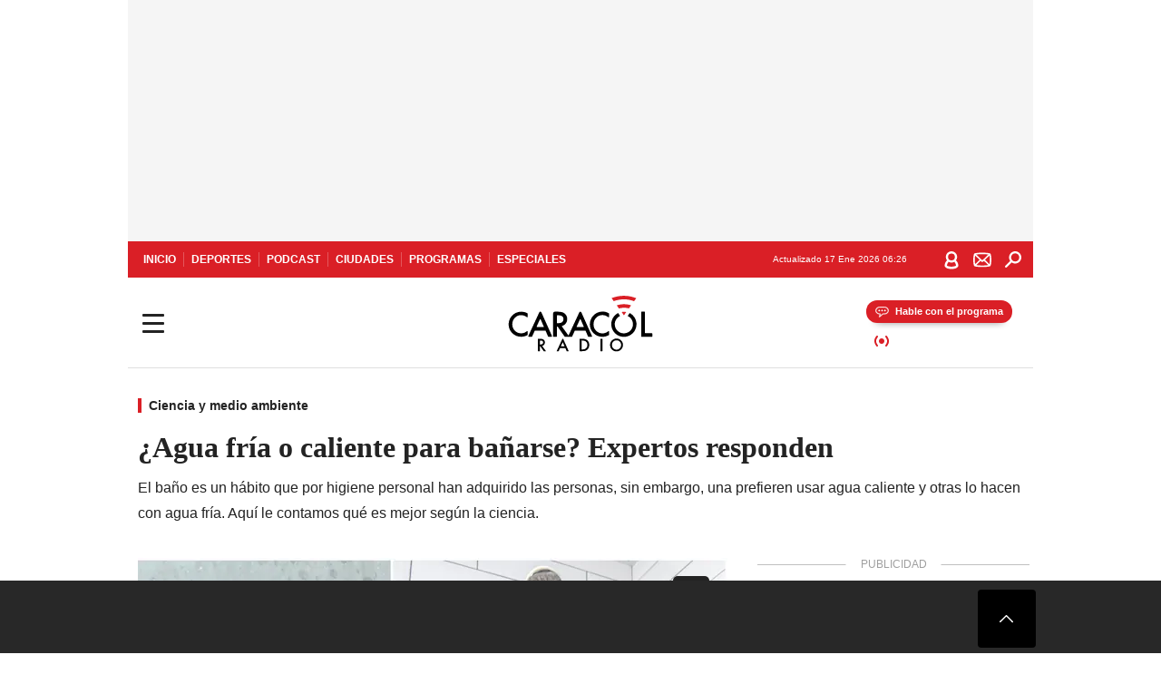

--- FILE ---
content_type: text/html; charset=utf-8
request_url: https://caracol.com.co/2023/11/04/es-mejor-banarse-con-agua-fria-o-caliente-la-ciencia-tiene-la-respuesta/?rel=buscador_noticias
body_size: 41143
content:
<!DOCTYPE html><html lang="es"><head><meta charSet="utf-8"/><meta name="viewport" content="width=device-width, initial-scale=1.0, maximum-scale=5.0"/><meta http-equiv="X-UA-Compatible" content="ie=edge"/><meta name="google-site-verification" content="G2X5nOR8G3vXlNRwVmMbVxyTVTim2xrrwRbLIyKmlqc"/><meta name="format-detection" content="address=no;email=no,telephone:no"/><link rel="preload" href="https://caracol.com.co/resizer/v2/AQOPVWEC6ZB23CDWG4ZL4YCNAY.jpg?auth=956e1743bea2d92d07f15900aa6df28648b93c626f6d49aa5e1646b27b8dd28b&amp;width=650&amp;height=488&amp;quality=70&amp;smart=true" imagesrcset="https://caracol.com.co/resizer/v2/AQOPVWEC6ZB23CDWG4ZL4YCNAY.jpg?auth=956e1743bea2d92d07f15900aa6df28648b93c626f6d49aa5e1646b27b8dd28b&amp;width=288&amp;height=216&amp;quality=70&amp;smart=true 288w, https://caracol.com.co/resizer/v2/AQOPVWEC6ZB23CDWG4ZL4YCNAY.jpg?auth=956e1743bea2d92d07f15900aa6df28648b93c626f6d49aa5e1646b27b8dd28b&amp;width=343&amp;height=257&amp;quality=70&amp;smart=true 343w, https://caracol.com.co/resizer/v2/AQOPVWEC6ZB23CDWG4ZL4YCNAY.jpg?auth=956e1743bea2d92d07f15900aa6df28648b93c626f6d49aa5e1646b27b8dd28b&amp;width=382&amp;height=287&amp;quality=70&amp;smart=true 382w, https://caracol.com.co/resizer/v2/AQOPVWEC6ZB23CDWG4ZL4YCNAY.jpg?auth=956e1743bea2d92d07f15900aa6df28648b93c626f6d49aa5e1646b27b8dd28b&amp;width=650&amp;height=488&amp;quality=70&amp;smart=true 650w, https://caracol.com.co/resizer/v2/AQOPVWEC6ZB23CDWG4ZL4YCNAY.jpg?auth=956e1743bea2d92d07f15900aa6df28648b93c626f6d49aa5e1646b27b8dd28b&amp;width=736&amp;height=552&amp;quality=70&amp;smart=true 736w, https://caracol.com.co/resizer/v2/AQOPVWEC6ZB23CDWG4ZL4YCNAY.jpg?auth=956e1743bea2d92d07f15900aa6df28648b93c626f6d49aa5e1646b27b8dd28b&amp;width=768&amp;height=576&amp;quality=70&amp;smart=true 800w" imagesizes="(min-width:990px) 650px, calc(100vw - 32px)" as="image" fetchpriority="high"/><link rel="preload" as="font" href="/pf/resources/caracol-colombia/fonts/Lora/Lora-Bold.woff2?d=558&amp;mxId=00000000" type="font/woff2" crossorigin="anonymous"/><link rel="preload" as="font" href="/pf/resources/caracol-colombia/fonts/Poppins/Poppins-Regular.woff2?d=558&amp;mxId=00000000" type="font/woff2" crossorigin="anonymous"/><link rel="preload" as="font" href="/pf/resources/caracol-colombia/fonts/Poppins/Poppins-Bold.woff2?d=558&amp;mxId=00000000" type="font/woff2" crossorigin="anonymous"/><title>¿Bañarse con agua fría es bueno? : ¿Agua fría o caliente para bañarse? Expertos responden </title><meta name="lang" content="es"/><meta name="referrer" content="no-referrer-when-downgrade"/><meta name="robots" content="index, follow, noarchive"/><meta name="robots" content="max-video-preview:3"/><meta name="robots" content="max-image-preview:large"/><meta name="robots" content="max-snippet:-1"/><meta name="description" content="El baño es un hábito que por higiene personal han adquirido las personas, sin embargo, una prefieren usar agua caliente y otras lo hacen con agua fría. Aquí le contamos qué es mejor según la ciencia."/><meta name="organization" content="Caracol Radio"/><meta property="article:modified_time" content="2023-11-07T14:40:00-05:00"/><meta property="article:published_time" content="2023-11-03T20:03:35-05:00"/><link rel="canonical" href="https://caracol.com.co/2023/11/04/es-mejor-banarse-con-agua-fria-o-caliente-la-ciencia-tiene-la-respuesta/"/><link rel="amphtml" href="https://caracol.com.co/2023/11/04/es-mejor-banarse-con-agua-fria-o-caliente-la-ciencia-tiene-la-respuesta/?outputType=amp"/><meta property="article:author" content="Andrés Felipe Barrera"/><meta property="article:publisher" content="https://www.facebook.com/caracolradio/"/><meta property="article:section" content="Vida"/><meta property="article:tag" content="Agua"/><meta property="article:tag" content="Limpieza"/><meta property="article:tag" content="Higiene"/><meta property="article:tag" content="Salud"/><meta property="article:tag" content="Ciencia"/><link rel="alternate" href="https://caracol.com.co/arc/outboundfeeds/rss/category/vida?outputType=xml" type="application/rss+xml" title="RSS sobre Vida"/><meta property="og:title" content="¿Agua fría o caliente para bañarse? Expertos responden"/><meta property="og:description" content="El baño es un hábito que por higiene personal han adquirido las personas, sin embargo, una prefieren usar agua caliente y otras lo hacen con agua fría. Aquí le contamos qué es mejor según la ciencia."/><meta property="og:image" content="https://caracol.com.co/resizer/v2/https%3A%2F%2Fcloudfront-us-east-1.images.arcpublishing.com%2Fprisaradioco%2FAQOPVWEC6ZB23CDWG4ZL4YCNAY.jpg?auth=4f05083c1d7d682c7e5c7d5b307ef77b494d42f2e3980d45967a25a37a5835aa&amp;height=800&amp;width=1200&amp;quality=70&amp;smart=true"/><meta property="og:image:width" content="1200"/><meta property="og:image:height" content="800"/><meta property="og:updated_time" content="2023-11-07T14:40:00-05:00"/><meta property="og:url" content="https://caracol.com.co/2023/11/04/es-mejor-banarse-con-agua-fria-o-caliente-la-ciencia-tiene-la-respuesta/"/><meta property="og:type" content="article"/><meta property="og:site_name" content="Caracol Radio"/><meta property="fb:app_id" content="229574677178613"/><meta property="twitter:card" content="summary_large_image"/><meta property="twitter:site" content="@CaracolRadio"/><meta name="twitter:title" content="¿Agua fría o caliente para bañarse? Expertos responden"/><meta name="twitter:description" content="El baño es un hábito que por higiene personal han adquirido las personas, sin embargo, una prefieren usar agua caliente y otras lo hacen con agua fría. Aquí le contamos qué es mejor según la ciencia."/><meta name="adUnit" property="adUnit" content="noticias/vida/ciencia-y-medio-ambiente"/><script type="application/javascript" id="polyfill-script">if(!Array.prototype.includes||!(window.Object && window.Object.assign)||!window.Promise||!window.Symbol||!window.fetch){document.write('<script type="application/javascript" src="/pf/dist/engine/polyfill.js?d=558&mxId=00000000" defer=""><\/script>')}</script><script id="fusion-engine-react-script" type="application/javascript" src="/pf/dist/engine/react.js?d=558&amp;mxId=00000000" defer=""></script><script id="fusion-engine-combinations-script" type="application/javascript" src="/pf/dist/components/combinations/default.js?d=558&amp;mxId=00000000" defer=""></script><script id="fusion-spa-sw" type="application/javascript">if('serviceWorker' in navigator){window.addEventListener('load',function(){navigator.serviceWorker.register('/sw-spa.js?d=558&mxId=00000000')})}</script><link rel="shortcut icon" type="image/x-icon" href="/pf/resources/caracol-colombia/favicon.ico?d=558&amp;mxId=00000000"/><link rel="icon" type="image/x-icon" href="/pf/resources/caracol-colombia/favicon.ico?d=558&amp;mxId=00000000"/><link rel="apple-touch-icon" href="/pf/resources/caracol-colombia/touch-icon-iphone.png?d=558&amp;mxId=00000000"/><link rel="apple-touch-icon" sizes="152x152" href="/pf/resources/caracol-colombia/touch-icon-ipad.png?d=558&amp;mxId=00000000"/><link rel="apple-touch-icon" sizes="180x180" href="/pf/resources/caracol-colombia/touch-icon-iphone-retina.png?d=558&amp;mxId=00000000"/><link rel="apple-touch-icon" sizes="167x167" href="/pf/resources/caracol-colombia/touch-icon-ipad-retina.png?d=558&amp;mxId=00000000"/><style>@font-face{font-family:Lora;src:url("/pf/resources/caracol-colombia/fonts/Lora/Lora-Bold.eot?d=558&mxId=00000000");src:url("/pf/resources/caracol-colombia/fonts/Lora/Lora-Bold.eot?d=558&mxId=00000000#iefix") format("embedded-opentype"),url("/pf/resources/caracol-colombia/fonts/Lora/Lora-Bold.woff2?d=558&mxId=00000000") format("woff2"),url("/pf/resources/caracol-colombia/fonts/Lora/Lora-Bold.ttf?d=558&mxId=00000000") format("ttf");font-weight:700;font-style:normal;font-display:swap}@font-face{font-family:Lora;src:url("/pf/resources/caracol-colombia/fonts/Lora/Lora-SemiBold.eot?d=558&mxId=00000000");src:url("/pf/resources/caracol-colombia/fonts/Lora/Lora-SemiBold.eot?d=558&mxId=00000000#iefix") format("embedded-opentype"),url("/pf/resources/caracol-colombia/fonts/Lora/Lora-SemiBold.woff2?d=558&mxId=00000000") format("woff2"),url("/pf/resources/caracol-colombia/fonts/Lora/Lora-SemiBold.ttf?d=558&mxId=00000000") format("ttf");font-weight:600;font-style:normal;font-display:swap}@font-face{font-family:Lora;src:url("/pf/resources/caracol-colombia/fonts/Lora/Lora-Medium.eot?d=558&mxId=00000000");src:url("/pf/resources/caracol-colombia/fonts/Lora/Lora-Medium.eot?d=558&mxId=00000000#iefix") format("embedded-opentype"),url("/pf/resources/caracol-colombia/fonts/Lora/Lora-Medium.woff2?d=558&mxId=00000000") format("woff2"),url("/pf/resources/caracol-colombia/fonts/Lora/Lora-Medium.ttf?d=558&mxId=00000000") format("ttf");font-weight:500;font-style:normal;font-display:swap}@font-face{font-family:Lora;src:url("/pf/resources/caracol-colombia/fonts/Lora/Lora-Regular.eot?d=558&mxId=00000000");src:url("/pf/resources/caracol-colombia/fonts/Lora/Lora-Regular.eot?d=558&mxId=00000000#iefix") format("embedded-opentype"),url("/pf/resources/caracol-colombia/fonts/Lora/Lora-Regular.woff2?d=558&mxId=00000000") format("woff2"),url("/pf/resources/caracol-colombia/fonts/Lora/Lora-Regular.ttf?d=558&mxId=00000000") format("ttf");font-weight:400;font-style:normal;font-display:swap}@font-face{font-family:Poppins;src:url("/pf/resources/caracol-colombia/fonts/Poppins/Poppins-Black.eot?d=558&mxId=00000000");src:local("Poppins"),local("Poppins-Black"),url("/pf/resources/caracol-colombia/fonts/Poppins/Poppins-Black.eot?d=558&mxId=00000000#iefix") format("embedded-opentype"),url("/pf/resources/caracol-colombia/fonts/Poppins/Poppins-Black.woff2?d=558&mxId=00000000") format("woff2"),url("/pf/resources/caracol-colombia/fonts/Poppins/Poppins-Black.ttf?d=558&mxId=00000000") format("ttf");font-weight:900;font-style:normal;font-display:swap}@font-face{font-family:Poppins;src:url("/pf/resources/caracol-colombia/fonts/Poppins/Poppins-Black.eot?d=558&mxId=00000000");src:local("Poppins"),local("Poppins-BlackItalic"),url("/pf/resources/caracol-colombia/fonts/Poppins/Poppins-Black.eot?d=558&mxId=00000000#iefix") format("embedded-opentype"),url("/pf/resources/caracol-colombia/fonts/Poppins/Poppins-Black.woff2?d=558&mxId=00000000") format("woff2"),url("/pf/resources/caracol-colombia/fonts/Poppins/Poppins-Black.ttf?d=558&mxId=00000000") format("ttf");font-weight:900;font-style:italic;font-display:swap}@font-face{font-family:Poppins;src:url("/pf/resources/caracol-colombia/fonts/Poppins/Poppins-ExtraBold.eot?d=558&mxId=00000000");src:local("Poppins"),local("Poppins-ExtraBold"),url("/pf/resources/caracol-colombia/fonts/Poppins/Poppins-ExtraBold.eot?d=558&mxId=00000000#iefix") format("embedded-opentype"),url("/pf/resources/caracol-colombia/fonts/Poppins/Poppins-ExtraBold.woff2?d=558&mxId=00000000") format("woff2"),url("/pf/resources/caracol-colombia/fonts/Poppins/Poppins-ExtraBold.ttf?d=558&mxId=00000000") format("ttf");font-weight:800;font-style:normal;font-display:swap}@font-face{font-family:Poppins;src:url("/pf/resources/caracol-colombia/fonts/Poppins/Poppins-ExtraBold.eot?d=558&mxId=00000000");src:local("Poppins"),local("Poppins-ExtraBoldItalic"),url("/pf/resources/caracol-colombia/fonts/Poppins/Poppins-ExtraBold.eot?d=558&mxId=00000000#iefix") format("embedded-opentype"),url("/pf/resources/caracol-colombia/fonts/Poppins/Poppins-ExtraBold.woff2?d=558&mxId=00000000") format("woff2"),url("/pf/resources/caracol-colombia/fonts/Poppins/Poppins-ExtraBold.ttf?d=558&mxId=00000000") format("ttf");font-weight:800;font-style:italic;font-display:swap}@font-face{font-family:Poppins;src:url("/pf/resources/caracol-colombia/fonts/Poppins/Poppins-Bold.eot?d=558&mxId=00000000");src:local("Poppins"),local("Poppins-Bold"),url("/pf/resources/caracol-colombia/fonts/Poppins/Poppins-Bold.eot?d=558&mxId=00000000#iefix") format("embedded-opentype"),url("/pf/resources/caracol-colombia/fonts/Poppins/Poppins-Bold.woff2?d=558&mxId=00000000") format("woff2"),url("/pf/resources/caracol-colombia/fonts/Poppins/Poppins-Bold.ttf?d=558&mxId=00000000") format("ttf");font-weight:700;font-style:normal;font-display:swap}@font-face{font-family:Poppins;src:url("/pf/resources/caracol-colombia/fonts/Poppins/Poppins-Bold.eot?d=558&mxId=00000000");src:local("Poppins"),local("Poppins-BoldItalic"),url("/pf/resources/caracol-colombia/fonts/Poppins/Poppins-Bold.eot?d=558&mxId=00000000#iefix") format("embedded-opentype"),url("/pf/resources/caracol-colombia/fonts/Poppins/Poppins-Bold.woff2?d=558&mxId=00000000") format("woff2"),url("/pf/resources/caracol-colombia/fonts/Poppins/Poppins-Bold.ttf?d=558&mxId=00000000") format("ttf");font-weight:700;font-style:italic;font-display:swap}@font-face{font-family:Poppins;src:url("/pf/resources/caracol-colombia/fonts/Poppins/Poppins-SemiBold.eot?d=558&mxId=00000000");src:local("Poppins"),local("Poppins-SemiBold"),url("/pf/resources/caracol-colombia/fonts/Poppins/Poppins-SemiBold.eot?d=558&mxId=00000000#iefix") format("embedded-opentype"),url("/pf/resources/caracol-colombia/fonts/Poppins/Poppins-SemiBold.woff2?d=558&mxId=00000000") format("woff2"),url("/pf/resources/caracol-colombia/fonts/Poppins/Poppins-SemiBold.ttf?d=558&mxId=00000000") format("ttf");font-weight:600;font-style:normal;font-display:swap}@font-face{font-family:Poppins;src:url("/pf/resources/caracol-colombia/fonts/Poppins/Poppins-SemiBold.eot?d=558&mxId=00000000");src:local("Poppins"),local("Poppins-SemiBoldItalic"),url("/pf/resources/caracol-colombia/fonts/Poppins/Poppins-SemiBold.eot?d=558&mxId=00000000#iefix") format("embedded-opentype"),url("/pf/resources/caracol-colombia/fonts/Poppins/Poppins-SemiBold.woff2?d=558&mxId=00000000") format("woff2"),url("/pf/resources/caracol-colombia/fonts/Poppins/Poppins-SemiBold.ttf?d=558&mxId=00000000") format("ttf");font-weight:600;font-style:italic;font-display:swap}@font-face{font-family:Poppins;src:url("/pf/resources/caracol-colombia/fonts/Poppins/Poppins-Medium.eot?d=558&mxId=00000000");src:local("Poppins"),local("Poppins-Medium"),url("/pf/resources/caracol-colombia/fonts/Poppins/Poppins-Medium.eot?d=558&mxId=00000000#iefix") format("embedded-opentype"),url("/pf/resources/caracol-colombia/fonts/Poppins/Poppins-Medium.woff2?d=558&mxId=00000000") format("woff2"),url("/pf/resources/caracol-colombia/fonts/Poppins/Poppins-Medium.ttf?d=558&mxId=00000000") format("ttf");font-weight:500;font-style:normal;font-display:swap}@font-face{font-family:Poppins;src:url("/pf/resources/caracol-colombia/fonts/Poppins/Poppins-Medium.eot?d=558&mxId=00000000");src:local("Poppins"),local("Poppins-MediumItalic"),url("/pf/resources/caracol-colombia/fonts/Poppins/Poppins-Medium.eot?d=558&mxId=00000000#iefix") format("embedded-opentype"),url("/pf/resources/caracol-colombia/fonts/Poppins/Poppins-Medium.woff2?d=558&mxId=00000000") format("woff2"),url("/pf/resources/caracol-colombia/fonts/Poppins/Poppins-Medium.ttf?d=558&mxId=00000000") format("ttf");font-weight:500;font-style:italic;font-display:swap}@font-face{font-family:Poppins;src:url("/pf/resources/caracol-colombia/fonts/Poppins/Poppins-Regular.eot?d=558&mxId=00000000");src:local("Poppins"),local("Poppins-Regular"),url("/pf/resources/caracol-colombia/fonts/Poppins/Poppins-Regular.eot?d=558&mxId=00000000#iefix") format("embedded-opentype"),url("/pf/resources/caracol-colombia/fonts/Poppins/Poppins-Regular.woff2?d=558&mxId=00000000") format("woff2"),url("/pf/resources/caracol-colombia/fonts/Poppins/Poppins-Regular.ttf?d=558&mxId=00000000") format("ttf");font-weight:400;font-style:normal;font-display:swap}@font-face{font-family:Poppins;src:url("/pf/resources/caracol-colombia/fonts/Poppins/Poppins-Italic.eot?d=558&mxId=00000000");src:local("Poppins"),local("Poppins-Italic"),url("/pf/resources/caracol-colombia/fonts/Poppins/Poppins-Italic.eot?d=558&mxId=00000000#iefix") format("embedded-opentype"),url("/pf/resources/caracol-colombia/fonts/Poppins/Poppins-Italic.woff2?d=558&mxId=00000000") format("woff2"),url("/pf/resources/caracol-colombia/fonts/Poppins/Poppins-Italic.ttf?d=558&mxId=00000000") format("ttf");font-weight:400;font-style:italic;font-display:swap}@font-face{font-family:Poppins;src:url("/pf/resources/caracol-colombia/fonts/Poppins/Poppins-Light.eot?d=558&mxId=00000000");src:local("Poppins"),local("Poppins-Light"),url("/pf/resources/caracol-colombia/fonts/Poppins/Poppins-Light.eot?d=558&mxId=00000000#iefix") format("embedded-opentype"),url("/pf/resources/caracol-colombia/fonts/Poppins/Poppins-Light.woff2?d=558&mxId=00000000") format("woff2"),url("/pf/resources/caracol-colombia/fonts/Poppins/Poppins-Light.ttf?d=558&mxId=00000000") format("ttf");font-weight:300;font-style:normal;font-display:swap}@font-face{font-family:Poppins;src:url("/pf/resources/caracol-colombia/fonts/Poppins/Poppins-LightItalic.eot?d=558&mxId=00000000");src:local("Poppins"),local("Poppins-LightItalic"),url("/pf/resources/caracol-colombia/fonts/Poppins/Poppins-LightItalic.eot?d=558&mxId=00000000#iefix") format("embedded-opentype"),url("/pf/resources/caracol-colombia/fonts/Poppins/Poppins-LightItalic.woff2?d=558&mxId=00000000") format("woff2"),url("/pf/resources/caracol-colombia/fonts/Poppins/Poppins-LightItalic.ttf?d=558&mxId=00000000") format("ttf");font-weight:300;font-style:normal;font-display:swap}@font-face{font-family:Poppins;src:url("/pf/resources/caracol-colombia/fonts/Poppins/Poppins-ExtraLight.eot?d=558&mxId=00000000");src:local("Poppins"),local("Poppins-ExtraLight"),url("/pf/resources/caracol-colombia/fonts/Poppins/Poppins-ExtraLight.eot?d=558&mxId=00000000#iefix") format("embedded-opentype"),url("/pf/resources/caracol-colombia/fonts/Poppins/Poppins-ExtraLight.woff2?d=558&mxId=00000000") format("woff2"),url("/pf/resources/caracol-colombia/fonts/Poppins/Poppins-ExtraLight.ttf?d=558&mxId=00000000") format("ttf");font-weight:200;font-style:normal;font-display:swap}@font-face{font-family:Poppins;src:url("/pf/resources/caracol-colombia/fonts/Poppins/Poppins-Thin.eot?d=558&mxId=00000000");src:local("Poppins"),local("Poppins-Thin"),url("/pf/resources/caracol-colombia/fonts/Poppins/Poppins-Thin.eot?d=558&mxId=00000000#iefix") format("embedded-opentype"),url("/pf/resources/caracol-colombia/fonts/Poppins/Poppins-Thin.woff2?d=558&mxId=00000000") format("woff2"),url("/pf/resources/caracol-colombia/fonts/Poppins/Poppins-Thin.ttf?d=558&mxId=00000000") format("ttf");font-weight:100;font-style:normal;font-display:swap}.c-s>div:empty{padding:0}.lead-art .bt-am{position:absolute;width:40px;height:40px;top:calc((100vw - 32px) * .75 - 60px);right:20px;background:url(/pf/resources/caracol-colombia/img/ico-fs.svg?d=558&mxId=00000000) 50%/20px no-repeat #232323;border-radius:5px;text-indent:-9999px}.cnt-byline>div .au-tw{background:url(/pf/resources/caracol-colombia/img/ico-tw-cl1.svg?d=558&mxId=00000000) 50% no-repeat;text-indent:-9999px;display:inline-block;margin-left:4px;width:20px}.cnt-byline img{border-radius:50%;background-color:#fff;height:30px;width:30px;float:left;margin:0 6px 0 0}.cnt-txt .loc{font-weight:700;display:inline-block;margin-bottom:0}.cnt-txt .loc:after{content:"\2022";padding:0 5px}.cnt-txt .loc+p{display:inline}.cnt-txt .loc+p+*{margin-top:15px}.cnt-txt li{font:16px/24px Poppins,Arial,Helvetica Neue,Helvetica,sans-serif}.cnt-txt>ul{counter-reset:section;margin-bottom:15px}.cnt-txt>ul li{padding:0 0 8px 28px;position:relative}.cnt-txt>ul li:before{content:"";width:7px;height:7px;border-radius:50%;background:#da1f26;display:block;position:absolute;left:7px;top:8px}@font-face{font-family:sourcesans;src:url(//cr00.epimg.net/especiales/arcsites/car/fonts/sourcesanspro-regular.woff2) format("woff2"),url(//cr00.epimg.net/especiales/arcsites/car/fonts/sourcesanspro-regular.woff) format("woff");font-weight:500;font-style:normal;font-display:swap}@font-face{font-family:sourcesans;src:url(//cr00.epimg.net/especiales/arcsites/car/fonts/sourcesanspro-semibold.woff2) format("woff2"),url(//cr00.epimg.net/especiales/arcsites/car/fonts/sourcesanspro-semibold.woff) format("woff");font-weight:600;font-style:normal;font-display:swap}@font-face{font-family:sourcesans;src:url(//cr00.epimg.net/especiales/arcsites/car/fonts/sourcesanspro-bold.woff2) format("woff2"),url(//cr00.epimg.net/especiales/arcsites/car/fonts/sourcesanspro-bold.woff) format("woff");font-weight:700;font-style:normal;font-display:swap}@media (min-width:768px){footer .c-sn{height:80px;margin-left:20px}footer .c-sn li{min-width:126px;max-width:126px;margin:0}footer .c-sn a{font:700 20px/32px Poppins,Arial,Helvetica Neue,Helvetica,sans-serif;-webkit-box-orient:horizontal;-webkit-box-direction:normal;flex-direction:row}footer .c-sn a:before{margin:0 8px 0 0}footer .c-ln{height:48px;padding:0}footer .c-ln li{margin:0}footer .c-ln a{padding:0 15px}.cnt-buscador-emisoras{padding:8px 0}.cnt-buscador-emisoras>div:not(.cnt-cabecera){width:calc(100% - 58px);height:384px;overflow:auto;overflow-x:hidden;margin:16px 0 0}.cnt-buscador-emisoras .buscador-emisora{width:calc(100% - 16px);background:#f5f5f5;height:82px;margin:0 auto;padding-top:0}.cnt-buscador-emisoras .buscador-emisora form{background:#fff}.cnt-buscador-emisoras .buscador-emisora button{width:50px;height:50px;text-indent:-9999px;background:url("/pf/resources/caracol-colombia/img/player-permanente/ico-lupa.svg?d=558&mxId=00000000") 50%/15px no-repeat}.cnt-buscador-emisoras .buscador-emisora input::-webkit-input-placeholder{color:#232323}.cnt-buscador-emisoras .buscador-emisora input::-moz-placeholder{color:#232323}.cnt-buscador-emisoras .buscador-emisora input:-ms-input-placeholder,.cnt-buscador-emisoras .buscador-emisora input::-ms-input-placeholder{color:#232323}.cnt-buscador-emisoras .cnt-resultados{max-width:40%;margin-left:30%;margin-top:24px}.cnt-buscador-emisoras .cnt-resultados .tit,.cnt-buscador-emisoras .cnt-resultados li,.cnt-buscador-emisoras .cnt-resultados>p{height:50px}.cnt-buscador-emisoras .cnt-resultados>p{margin-left:0}.cnt-interaccion{margin-top:25px}}@media (min-width:990px){.c-s>div.mh266-100{min-height:266px}.c-d .cnt-publi{display:block}.cnt-buscador-emisoras{background:#fff;z-index:101}.cnt-buscador-emisoras>button{position:absolute;text-indent:-9999px;width:50px;height:50px;border-radius:8px;background:url("/pf/resources/caracol-colombia/img/player-permanente/ico-fullscreen.svg?d=558&mxId=00000000") 50% no-repeat #f5f5f5;top:16px;right:8px}.cnt-buscador-emisoras>div:not(.cnt-cabecera){height:320px}.cnt-buscador-emisoras .cnt-resultados>p{width:250px;margin-left:calc(100% - 250px)}.c-i{max-width:650px}.c-d{max-width:300px}.bcrumb{margin-top:14px}.cint{padding-top:12px}}@media (min-width:990px) and (max-width:1366px){.lead-art .bt-am{top:20px}}@media (min-width:1025px){.lead-art .bt-am{top:20px;opacity:0}}@media (max-width:989px){body{max-width:100vw}.c-s>div{padding:0}.c-s .c-opc ul,.c-s nav,.c-s>div>div:before{display:none}.c-s .c-opc p{padding:0;line-height:20px}.c-s header>div:first-child{-webkit-box-pack:center;justify-content:center}.c-h-p{height:64px;-webkit-box-shadow:0 2px 4px 0 rgba(0,0,0,.1);box-shadow:0 2px 4px 0 rgba(0,0,0,.1)}.c-h-p .logo{width:103px;height:26px;left:41px;-webkit-transform:none;transform:none}.c-h-p .ondirect{display:none}.c-h-p div{margin:0}.c-h-d{height:74px}.c-sab{background:linear-gradient(90deg,#fff,#fff 269px,#ddd 270px,hsla(0,0%,93%,.99) 271px,hsla(0,0%,93%,.99));max-height:calc(100vh - 166px);min-height:calc(100vh - 166px);overflow-y:scroll}.c-sab .c-i-sab{flex-wrap:nowrap;-webkit-box-flex:1;flex-grow:1;min-height:auto}.c-sab .opc{-webkit-box-ordinal-group:2;order:1;min-height:55px}.c-sab .dto{-webkit-box-ordinal-group:3;order:2;width:267px;margin:0;padding:12px 16px 0;position:relative;border-bottom:1px solid #ddd}.c-sab .dto>div{position:static;-webkit-transform:none;transform:none;text-align:left;padding:8px 0;display:-webkit-box;display:flex;-webkit-box-align:start;align-items:flex-start;-webkit-box-orient:vertical;-webkit-box-direction:normal;flex-direction:column}.c-sab .dto>div a{display:inline-block;margin:0 0 8px;color:#000}.c-sab .dto>p{background:url(https://cadenaser00.epimg.net/pf/resources/caracol-colombia/img/ico-di-cl1.svg) 0 50%/20px no-repeat;text-align:left;font:700 16px/24px Poppins,Arial,Helvetica Neue,Helvetica,sans-serif;color:#000}.c-sab .pdc{-webkit-box-ordinal-group:4;order:3;width:250px;margin:0}.c-sab .pdc>div{display:none}.c-sab .c-mnu{max-width:100%}.c-sab .c-mnu li:not(:last-child){font:300 12px/36px Poppins,Arial,Helvetica Neue,Helvetica,sans-serif}.c-sab .c-mnu>p{background:url(/pf/resources/caracol-colombia/img/ico-sig-cl1.svg?d=558&mxId=00000000) calc(100% - 16px) 50% no-repeat}.c-sab .mnu{-webkit-box-ordinal-group:5;order:4;width:250px}.c-sab .otr{-webkit-box-ordinal-group:6;order:5;width:250px;margin:0;-webkit-box-shadow:none;box-shadow:none}.c-sab .otr,.c-sab .otr div p{display:none}.c-sab .otr>div{-webkit-box-orient:vertical;-webkit-box-direction:normal;flex-direction:column}.c-sab .otr div li{margin:16px 8px 0 0}.c-sab .otr div a{width:36px;height:36px;background-size:16px}.c-sab .otr div a.fb,.c-sab .otr div a.tw{background-size:20px}.c-sab .l-par li:not(:nth-child(2)){display:none}.c-sab .c-par{height:auto;margin-top:16px}.c-sab .c-par+p{display:none}.c-sab .c-par a,.c-sab .c-par p{max-width:calc(100% - 20px)!important}.c-sab .c-mnu .n1,.c-sab .rec>p{display:none}.c-sab .o-ops{border:0;border-bottom:1px solid #ddd;margin:15px 0 0;padding:18px 16px 8px;position:relative}.c-sab .o-ops:before{content:"";position:absolute;top:0;left:16px;width:235px;height:1px;border:1px dashed #dfdfdf}.c-emi{top:20px;height:calc(100% - 20px)}.c-emi .cnt-buscador-emisoras{width:100vw}.c-emi .cnt-buscador-emisoras>button{top:13px}.c-emi .cnt-buscador-emisoras>div:last-child{max-width:100%;width:100%}.c-emi .cnt-buscador-emisoras .cnt-resultados{margin-left:20px}.c-emi .cnt-buscador-emisoras ul{-webkit-box-orient:vertical;-webkit-box-direction:normal;flex-direction:column}.c-emi .cnt-buscador-emisoras li,.c-emi .cnt-buscador-emisoras li.tit{min-width:0;max-width:none}}@media (max-width:600px){.c-h-d{height:74px}.c-sab{margin:0}.c-sab .dto{left:0}.c-sab .c-mnu>a,.c-sab .c-mnu>p{font:600 14px/14px Poppins,Arial,Helvetica Neue,Helvetica,sans-serif;margin-top:7px}.c-sab .mnu-ul li:not(:last-child){margin-bottom:6px}.c-sab .c-mnu ul#\/actualidad li a,.c-sab .c-mnu ul#\/ciudades li a,.c-sab .c-mnu ul#\/deportes li a,.c-sab .c-mnu ul#\/viajes li a,.c-sab .c-mnu ul#\/vida li a{padding:0}.c-sab .otr,.c-sab .pdc div,.cnt-byline>div:before{display:none}.cnt-byline>div p a.aw-wb{display:inline-block;width:80%;overflow:hidden;text-overflow:ellipsis;white-space:nowrap;height:30px}.cnt-byline>div p a.au-tw{width:20px;height:30px}.cnt-byline span.a_ti{margin:0 0 0 45px}.c-i .cnt-byline{display:flexlock;margin:10px 0;position:relative;min-height:36px;padding:0;flex-wrap:wrap;-webkit-box-align:end;align-items:flex-end}.c-i .cnt-byline>div p{width:100%;position:relative;padding:0}.c-i .cnt-byline>div p a.aw-wb{line-height:24px;height:24px}.c-i .cnt-byline>div p a.au-tw{height:24px;position:absolute}.c-i .cnt-byline span.a_ti{line-height:28px;margin:0;position:absolute;top:0}body.noticia .c-i .cnt-byline,body.noticia .c-i .cnt-byline>div{display:inline-block;width:100%}body.noticia .c-i .cnt-byline>div p{width:100%;height:40px}body.noticia .c-i .cnt-byline>div p a.aw-wb{width:50%}body.noticia .c-i .cnt-byline span.a_ti{line-height:20px;margin:0;position:relative;top:0}.ult{display:none}}html{line-height:1.15;-webkit-text-size-adjust:100%}main{display:block}h1{font-size:2em}a{background-color:transparent;text-decoration:none;color:#232323}b{font-weight:bolder}img{border-style:none;max-width:100%;display:block;height:auto}button,input{font-family:inherit;font-size:100%;line-height:1.15;margin:0;overflow:visible}button{text-transform:none;-webkit-appearance:button;border:0}button::-moz-focus-inner{border-style:none;padding:0}[type=search]{-webkit-appearance:textfield;outline-offset:-2px}[type=search]::-webkit-search-decoration{-webkit-appearance:none}::-webkit-file-upload-button{-webkit-appearance:button;font:inherit}html{box-sizing:border-box;-moz-box-sizing:border-box;-webkit-box-sizing:border-box;font-size:100%}*,:after,:before{box-sizing:inherit;-moz-box-sizing:inherit;-webkit-box-sizing:inherit;-webkit-box-sizing:border-box;box-sizing:border-box}body,figure,h1,h3,p,ul{margin:0;padding:0}ul{list-style-type:none;overflow:visible;counter-reset:olcont}ul li{margin:0;padding:0;counter-increment:olcont}input{background-color:transparent;background-image:none;border:0;font-size:16px;padding:0}body,button,input{font-synthesis:none;-moz-font-feature-settings:"kern";-webkit-font-smoothing:antialiased;-moz-osx-font-smoothing:grayscale}@-webkit-keyframes ellipsis-dot{25%{content:""}50%{content:"."}75%{content:".."}to{content:"..."}}@keyframes ellipsis-dot{25%{content:""}50%{content:"."}75%{content:".."}to{content:"..."}}@-webkit-keyframes spin{to{-webkit-transform:rotate(0);transform:rotate(1turn)}}@keyframes spin{to{-webkit-transform:rotate(0);transform:rotate(1turn)}}p{font:16px/24px Poppins,Arial,Helvetica Neue,Helvetica,sans-serif}:active,:focus{outline:0}button:-moz-focusring{outline:0}#fusion-app{width:100%;margin:0 auto;padding:0}.c-s>div{background:#f5f5f5;padding:8px 0;-webkit-box-pack:center;justify-content:center}.c-s>div,.c-s>div>div{position:relative;display:-webkit-box;display:flex}.c-s>div>div:before{content:"";width:24px;height:100%;background:#bfbfbf;left:-24px;top:0;display:none;position:absolute}.c-s>div>div:after{content:"PUBLICIDAD";position:absolute;left:-18px;top:85px;-webkit-transform-origin:left top;transform-origin:left top;-webkit-transform:rotate(270deg);transform:rotate(270deg);font-size:12px;letter-spacing:1px;color:#9f9f9f;display:none}.cnt-publi div#caracol_gpt-MPU1{height:600px;width:auto}.cnt-publi{position:relative;padding:23px 0 16px;text-align:center;display:-webkit-box;display:flex;-webkit-box-pack:center;justify-content:center}.cnt-publi:before{content:"";background:#bfbfbf;width:100%;height:1px;position:absolute;top:7px;left:0;display:block}.cnt-publi:after{content:"PUBLICIDAD";font:12px/15px Poppins,Arial,Helvetica Neue,Helvetica,sans-serif;color:#9f9f9f;position:absolute;top:0;left:50%;-webkit-transform:translateX(-50%);transform:translateX(-50%);background:#fff;padding:0 16px}.c-s>div.mh266-100{min-height:100px}.cnt-data-art>aside{width:100%;max-width:650px}footer{padding-bottom:82px;background:#fafafa;border-top:1px solid #eeeff2;margin-bottom:110px}footer>ul{display:-webkit-box;display:flex;-webkit-box-pack:center;justify-content:center;-webkit-box-align:center;align-items:center}footer .c-sn{height:102px}footer .c-sn li{max-width:16.5%;min-width:16.5%;margin:0}footer .c-sn a{font:700 14px/16px Poppins,Arial,Helvetica Neue,Helvetica,sans-serif;-webkit-box-orient:vertical;-webkit-box-direction:normal;flex-direction:column;-webkit-box-align:center;align-items:center;color:#9f9f9f;display:-webkit-box;display:flex}footer .c-sn a:before{content:" ";background:url(https://cr00.epimg.net/especiales/img-arc/caracol-colombia/ico-tw-cl1.svg) 50%/16px no-repeat #fff;width:32px;height:32px;border-radius:8px;display:block;margin:0 0 4px;border:4px solid #da1f26;padding:14px}footer .c-sn a.fb:before{background-image:url(https://cr00.epimg.net/especiales/img-arc/caracol-colombia/ico-fb-cl1.svg)}footer .c-sn a.in:before{background-image:url(https://cr00.epimg.net/especiales/img-arc/caracol-colombia/ico-ig-cl1.svg)}footer .c-sn a.tt:before{background-image:url(https://cr00.epimg.net/especiales/img-arc/caracol-colombia/ico-tt-cl1.svg)}footer .c-sn a.yt:before{background-image:url(https://cr00.epimg.net/especiales/img-arc/caracol-colombia/ico-yt-cl1.svg)}footer .c-ln{flex-wrap:wrap;height:auto!important;padding:2px 0!important}footer .c-ln li{border-right:1px solid #9f9f9f;margin:4px 0}footer .c-ln li:last-child{border:0}footer .c-ln a{font:12px/16px Poppins,Arial,Helvetica Neue,Helvetica,sans-serif;color:#232323;padding:0 12px;display:block}footer ul.socio{padding:10px 0;background:#efefef;margin-bottom:12px}footer ul.socio li{min-width:130px;max-width:130px;margin:0 14px;text-align:center}footer ul.socio li img{height:40px;margin:0 auto;opacity:.65}footer ul.socio li span{padding:20px 0;color:#9f9f9f;font-size:12px}.c-pl-a .c-op,.c-pl-a .c-sh{-webkit-box-pack:end;justify-content:flex-end;padding-right:52px}.c-pl-a .c-sh li button.bt-em,.c-pl-a .c-sh p{display:none}.c-pl-a .bt-pp{min-width:56px;max-width:56px;min-height:56px;max-height:56px;background:url(/pf/resources/caracol-colombia/img/ico-pl.svg?d=558&mxId=00000000) 50%/12px no-repeat #232323;border:8px solid #9f9f9f;text-indent:-9999px;display:block;border-radius:50px;z-index:10}.c-pl-a .bt-op{min-width:24px;max-width:24px;width:24px;height:24px;text-indent:-9999px;position:absolute;right:0;top:0;background:url("/pf/resources/caracol-colombia/img/player-permanente/ico-opc-blanco.svg?d=558&mxId=00000000") 50%/16px no-repeat #232323;border-radius:4px;padding:0}.c-pl-a.car .tit,.c-pl-a.rep .tit{display:none}.c-pl-a.car .tim,.c-pl-a.rep .tim{position:absolute;right:0;bottom:0;color:#fff;line-height:13px}.c-pl-a.car .bt-pp{background:url("/pf/resources/caracol-colombia/img/ico-ldn.svg?d=558&mxId=00000000") 50% no-repeat #424242;-webkit-animation:1s linear infinite spin;animation:1s linear infinite spin;overflow:hidden;border-color:#424242}.c-pl-a.rep .bt-pp{background:url(/pf/resources/caracol-colombia/img/ico-pa-cl1.svg?d=558&mxId=00000000) 50%/12px no-repeat #da1f26;border-color:#fff}.c-pl-a.rep .tim{bottom:16px;right:16px;line-height:24px}.c-pl-a.pl-i{position:relative}.c-pl-a.pl-i .bt-pp{position:absolute;left:8px;bottom:8px}.c-pl-a.pl-i .bt-op{right:8px;top:8px}.c-pl-a.pl-i .tim,.c-pl-a.pl-i .tit{font:12px/24px Poppins,Arial,Helvetica Neue,Helvetica,sans-serif;color:#fff;background:#232323;padding:0 8px;position:absolute;display:block}.c-pl-a.pl-i .tit{border-left:4px solid #fff;left:8px;max-width:calc(100% - 48px);white-space:nowrap;text-overflow:ellipsis;overflow:hidden;top:8px;border-radius:0 4px 4px 0}.c-pl-a.pl-i .tim{right:8px;border-radius:4px;bottom:auto}.c-pl-a.pl-i .c-on{position:absolute;left:72px;bottom:8px;width:calc(100% - 190px);height:48px;background:url(/pf/resources/caracol-colombia/img/vumetro/blanco-48.png?d=558&mxId=00000000) repeat-x}.c-pl-a.pl-i.rep .c-on span{position:absolute;left:0;top:0;height:100%;width:0;background:url(/pf/resources/caracol-colombia/img/vumetro/amarillo-48.png?d=558&mxId=00000000) no-repeat;display:block}.c-pl-a{overflow:hidden}.c-op,.c-sh{position:absolute;width:100%;height:0;background:#282828;overflow:hidden;left:0;top:0;display:-webkit-box;display:flex;-webkit-box-pack:center;justify-content:center;-webkit-box-align:center;align-items:center}.c-op>button,.c-sh>button{position:absolute;top:20px;right:20px;width:22px;height:22px;background:url("/pf/resources/caracol-colombia/img/ico-x.svg?d=558&mxId=00000000") 50% no-repeat;text-indent:-9999px}.c-op ul,.c-sh ul{display:-webkit-box;display:flex}.c-op li,.c-sh li{margin-left:5px}.c-op li button,.c-sh li button{width:40px;height:40px;text-indent:-9999px;display:block}.c-op li button{background:url("/pf/resources/caracol-colombia/img/ico-sh.svg?d=558&mxId=00000000") 50% no-repeat #232323;border-radius:8px}.c-sh>div:nth-of-type(2){display:none}.c-sh p{font:700 18px/42px Poppins,Arial,Helvetica Neue,Helvetica,sans-serif;color:#fff;text-align:center}.c-sh p:last-child{font:14px/18px Poppins,Arial,Helvetica Neue,Helvetica,sans-serif;padding:0 16px}.c-sh li button{border-radius:50px;background:url(/pf/resources/caracol-colombia/img/ico-fb.svg?d=558&mxId=00000000) 50% no-repeat #314299}.c-sh li button.bt-tw{background:url(/pf/resources/caracol-colombia/img/ico-tw.svg?d=558&mxId=00000000) 50% no-repeat #101418}.c-sh li button.bt-li{background:url(/pf/resources/caracol-colombia/img/ico-li.svg?d=558&mxId=00000000) 50% no-repeat #0086d7}.c-sh li button.bt-wh{background:url(/pf/resources/caracol-colombia/img/ico-wh.svg?d=558&mxId=00000000) 50%/16px no-repeat #0a9b34}.c-sh li button.bt-em{background:url(/pf/resources/caracol-colombia/img/ico-em.svg?d=558&mxId=00000000) 50%/16px no-repeat #424242}.cnt-buscador-emisoras>button{display:none}.cnt-buscador-emisoras .buscador-emisora{padding:16px 0;background:#fff;-webkit-box-ordinal-group:3;order:2}.cnt-buscador-emisoras .buscador-emisora form{background:#f5f5f5;border-radius:8px;display:-webkit-box;display:flex}.cnt-buscador-emisoras .buscador-emisora button{width:64px;height:64px;text-indent:-9999px;background:url("/pf/resources/caracol-colombia/img/player-permanente/ico-lupa.svg?d=558&mxId=00000000") 50% no-repeat}.cnt-buscador-emisoras .buscador-emisora input{font:18px/48px Poppins,Arial,Helvetica Neue,Helvetica,sans-serif;color:#232323;width:calc(100% - 64px)}.cnt-buscador-emisoras .buscador-emisora input::-webkit-input-placeholder{color:#8c8d97}.cnt-buscador-emisoras .buscador-emisora input::-moz-placeholder{color:#8c8d97}.cnt-buscador-emisoras .buscador-emisora input:-ms-input-placeholder,.cnt-buscador-emisoras .buscador-emisora input::-ms-input-placeholder{color:#8c8d97}.cnt-buscador-emisoras .cnt-resultados{-webkit-box-ordinal-group:2;order:1}.cnt-buscador-emisoras .cnt-resultados>p{height:50px;font:18px/24px Poppins,Arial,Helvetica Neue,Helvetica,sans-serif;color:#da1f26;padding-left:40px;background:url("/pf/resources/caracol-colombia/img/player-permanente/ico-directociudad.svg?d=558&mxId=00000000") 0 50% no-repeat;-webkit-box-align:center;align-items:center;display:-webkit-box;display:flex}.cnt-buscador-emisoras .cnt-resultados ul{margin:18px 0;display:grid;grid-template-columns:1fr 1fr;gap:16px}.cnt-buscador-emisoras .cnt-resultados li{height:34px;-webkit-box-align:center;align-items:center;display:-webkit-box;display:flex}.cnt-buscador-emisoras .cnt-resultados li a{font:18px/24px Poppins,Arial,Helvetica Neue,Helvetica,sans-serif;display:block;color:#282828;padding-left:40px;background:url("/pf/resources/caracol-colombia/img/player-permanente/ico-emisora-off.svg?d=558&mxId=00000000") 0 50% no-repeat}.cnt-buscador-emisoras .cnt-resultados .tit{height:35px;display:grid;-webkit-box-align:center;align-items:center}.cnt-buscador-emisoras .cnt-resultados .tit span{font:25px/39px Poppins,Arial,Helvetica Neue,Helvetica,sans-serif;color:#8c8d97}.cnt-buscador-emisoras .cnt-resultados .tit span:first-child{display:none}.cnt-buscador-emisoras .cnt-resultados .tit span:nth-child(2){font:700 18px/25px Poppins,Arial,Helvetica Neue,Helvetica,sans-serif;color:#282828}.inf .cnt-buscador-emisoras>div:not(.cnt-cabecera){display:-webkit-box;display:flex;-webkit-box-orient:vertical;-webkit-box-direction:normal;flex-direction:column}.c-s header{width:100%}.c-s header>div:first-child{background:#da1f26}.c-s header>div:nth-child(-n+2){display:-webkit-box;display:flex}.c-s header>div:not(:last-child){-webkit-box-pack:justify;justify-content:space-between;padding:0 calc(50vw - 510px)}.c-s header>div.menu,.c-s nav ul{display:-webkit-box;display:flex}.c-s nav ul{padding:0 8px}.c-s nav a{display:block;font:700 12px/40px Poppins,Arial,Helvetica Neue,Helvetica,sans-serif;color:#fff;padding:0 8px 0 9px;position:relative;text-transform:uppercase}.c-s nav a:before{content:"";display:block;width:1px;height:16px;position:absolute;left:0;top:12px;background:hsla(0,0%,100%,.25)}.c-s nav li:first-child a:before{display:none}.c-s .c-opc{display:-webkit-box;display:flex}.c-s .c-opc p{color:#fff;font:10px/40px Poppins,Arial,Helvetica Neue,Helvetica,sans-serif;padding-right:4px}.c-s .c-opc ul{display:-webkit-box;display:flex;margin:0 5px 0 28px}.c-s .c-opc a,.c-s .c-opc button{border:0;height:40px;width:34px;background:#da1f26;color:#da1f26;display:block}.c-s .c-opc button span{display:block;text-indent:-9999px;height:40px;background:url(/pf/resources/caracol-colombia/img/ico-usu-wh.svg?d=558&mxId=00000000) 50%/20px no-repeat}.c-s .c-opc button{position:relative}.c-s .c-opc a{text-indent:-9999px;background:url(/pf/resources/caracol-colombia/img/ico-news-cl9.svg?d=558&mxId=00000000) 50%/20px no-repeat}.c-s .c-opc a.srch{background-image:url(/pf/resources/caracol-colombia/img/ico-se-wh.svg?d=558&mxId=00000000);background-size:18px}.c-s{margin-bottom:16px}.c-s>div.mh266-100,.c-s>header{max-width:998px;margin:0 auto}.c-s>header{width:100%;top:0;z-index:11}.c-s>header>div .c-h-p,.c-s>header>div:not(:last-child){padding:0}.c-s .c-opc a.nws,.c-s .opc a.nws{text-indent:-9999px;background:url(/pf/resources/caracol-colombia/img/ico-news-wh.svg?d=558&mxId=00000000) 50%/20px no-repeat}.c-h-p{height:100px;-webkit-box-align:center;align-items:center;border-bottom:1px solid #dfdfdf;width:100%;background:#fff;position:absolute;top:0;left:0;-webkit-box-pack:justify;justify-content:space-between;padding:0 calc(50vw - 510px);display:-webkit-box;display:flex}.c-h-p .logo{width:160px;height:72px;background:url(/pf/resources/caracol-colombia/img/logocar.svg?d=558&mxId=00000000) 50%/contain no-repeat;text-indent:-9999px;display:block;position:absolute;left:50%;-webkit-transform:translateX(-50%);transform:translateX(-50%)}.c-h-p>button{padding:20px 16px;width:56px;height:64px;text-indent:-9999px;background:0 0;margin-top:-2px}.c-h-p>button span{color:#fff}.c-h-p>button span,.c-h-p>button span:after,.c-h-p>button span:before{border-radius:1px;height:3px;width:24px;background:#232323;position:absolute;display:block}.c-h-p>button span:after,.c-h-p>button span:before{content:"";top:-9px}.c-h-p>button span:after{top:auto;bottom:-9px}.c-h-p div{display:-webkit-box;display:flex;margin-right:15px}.c-h-p div#radio-station-select{max-width:270px}.c-h-p div a{background:url(/pf/resources/caracol-colombia/img/ico-hable_programa.svg?d=558&mxId=00000000) 7% 54%/9% no-repeat #da1f26;border-radius:15px;font:600 10.5px/25px Poppins,Arial,Helvetica Neue,Helvetica,sans-serif;color:#fff;padding:0 10px 0 32px;margin-right:8px;display:block;-webkit-box-shadow:0 9px 8px -11px #000;box-shadow:0 9px 8px -11px #000;max-width:192px}.c-h-p div .ondirect{margin:-4px 0 0 8px}.c-h-p div .ondirect svg.microfono{background:url(/pf/resources/caracol-colombia/img/ico-audio-programa.svg?d=558&mxId=00000000) 11% 30%/65% no-repeat;height:25px;width:25px;bottom:-14px;position:relative}.c-h-p div .ondirect span.programa-w{font:500 11px/12px Poppins,Arial,Helvetica Neue,Helvetica,sans-serif;vertical-align:bottom}.c-h-w{position:relative;width:100%}.c-h-d{height:100px}.c-sab{max-height:calc(100vh - 220px);overflow:auto;background:linear-gradient(90deg,#fff,#fff 249px,#ddd 250px,hsla(0,0%,93%,.99) 251px,hsla(0,0%,93%,.99));display:none;position:relative;margin:0 calc(50vw - 510px);padding:0!important;height:100%}.c-sab .c-i-sab{display:-webkit-box;display:flex;-webkit-box-orient:vertical;-webkit-box-direction:normal;flex-flow:column wrap;-webkit-box-align:start;align-items:flex-start;min-height:870px}.c-sab .c-i-sab>button{display:none}.c-sab .opc{display:-webkit-box;display:flex;-webkit-box-align:center;align-items:center;border-bottom:1px solid #ddd;width:250px;padding-left:8px}.c-sab .opc a,.c-sab .opc button{border:0;height:40px;width:34px;color:#fff;display:block;background:#fff;padding:0}.c-sab .opc a{text-indent:-9999px;background:url(/pf/resources/caracol-colombia/img/ico-news-cl9.svg?d=558&mxId=00000000) 50%/20px no-repeat}.c-sab .opc a.srch{background-image:url(/pf/resources/caracol-colombia/img/ico-se-cl9.svg?d=558&mxId=00000000);background-size:18px}.c-sab .opc span{display:block;text-indent:-9999px;height:40px;background:url(/pf/resources/caracol-colombia/img/ico-usu-cl9.svg?d=558&mxId=00000000) 50%/20px no-repeat}.c-sab .opc button{position:relative}.c-sab .dto{width:710px;padding-top:27px;position:absolute;left:280px;right:0}.c-sab .dto>div{position:absolute;top:57px;left:50%;-webkit-transform:translateX(-50%);transform:translateX(-50%);text-align:center}.c-sab .dto>div a{font:12px/18px Poppins,Arial,Helvetica Neue,Helvetica,sans-serif;color:#000;border-bottom:2px solid #da1f26;margin:0 10px}.c-sab .dto>p{font:700 21px/28px Poppins,Arial,Helvetica Neue,Helvetica,sans-serif;text-align:center;text-transform:uppercase;color:#000}.c-sab .l-par{display:-webkit-box;display:flex;-webkit-box-pack:justify;justify-content:space-between}.c-sab .l-par li{min-width:calc((100% - 339px)/ 2)}.c-sab .l-par li:last-child div div{margin:0 0 24px 15px}.c-sab .l-par li:last-child .c-par+p{border-width:1px;border-style:solid;-o-border-image:linear-gradient(270deg,#f5f5f5 0,#ddd) 100% 0 stretch;border-image:-webkit-gradient(linear,right top,left top,from(#f5f5f5),to(#ddd)) 100% 0 stretch;border-image:linear-gradient(270deg,#f5f5f5 0,#ddd) 100% 0 stretch}.c-sab .l-par li:first-child .c-par+p{border-width:1px;border-style:solid;-o-border-image:linear-gradient(270deg,#ddd 0,#f5f5f5) 100% 0 stretch;border-image:-webkit-gradient(linear,right top,left top,from(#ddd),to(#f5f5f5)) 100% 0 stretch;border-image:linear-gradient(270deg,#ddd 0,#f5f5f5) 100% 0 stretch}.c-sab .c-par{height:135px;display:-webkit-box;display:flex;-webkit-box-align:end;align-items:flex-end}.c-sab .c-par>div{border-radius:8px;background:#3d3d3d;position:relative;margin-bottom:24px;min-width:calc(100% - 15px);padding:8px 0 8px 12px;height:48px}.c-sab .c-par+p{font:700 16px/34px Poppins,Arial,Helvetica Neue,Helvetica,sans-serif;color:#dbdce5;text-align:center}.c-sab .c-par p{font:10px/14px Poppins,Arial,Helvetica Neue,Helvetica,sans-serif;color:#9f9f9f;max-width:calc(100% - 56px)}.c-sab .c-par a,.c-sab .c-par p{white-space:nowrap;overflow:hidden;text-overflow:ellipsis}.c-sab .c-par a{font:700 12px/18px Poppins,Arial,Helvetica Neue,Helvetica,sans-serif;color:#fff;text-transform:uppercase;display:block;max-width:calc(100% - 12px)}.c-sab .c-mnu{padding:13px 0 0;position:relative;max-width:100%}.c-sab .c-mnu>a,.c-sab .c-mnu>p{padding:6px 0 6px 29px;position:relative;font:600 16px/16px Poppins,Arial,Helvetica Neue,Helvetica,sans-serif;color:#232323;display:block;text-transform:uppercase;margin-top:11px}.c-sab .c-mnu>a:before,.c-sab .c-mnu>p:before{content:"";display:block;position:absolute;left:16px;top:calc(50% - 7.5px);width:4px;height:15px;background:#da1f26}.c-sab .c-mnu li:not(:last-child){border-bottom:1px solid #f5f5f5}.c-sab .c-mnu .n1{margin:0 24px 8px 28px;display:block}.c-sab .c-mnu .n1 a{font:300 14px/25px Poppins,Arial,Helvetica Neue,Helvetica,sans-serif;color:#000;display:block}.c-sab .o-ops{border-top:1px solid #ddd;padding:28px 24px 8px 16px;margin-top:28px;display:none}.c-sab .mnu-ul{border-top:1px solid #ddd;padding:18px 24px 8px 16px;margin-top:10px}.c-sab .mnu-ul li{margin-bottom:8px;font:14px/20px Poppins,Arial,Helvetica Neue,Helvetica,sans-serif}.c-sab .mnu-ul li:not(:last-child){border-bottom:0;margin-bottom:17px}.c-sab .mnu-ul li>a{color:#232323;display:block;padding-left:24px;position:relative}.c-sab .mnu-ul li>a:before{content:" ";width:16px;height:16px;position:absolute;left:0;top:2px}.c-sab .mnu-ul li>a.ali{background:url(/pf/resources/caracol-colombia/img/ico-aliados.svg?d=558&mxId=00000000) 0 no-repeat}.c-sab .mnu-ul li>a.esp{background:url(/pf/resources/caracol-colombia/img/ico-especiales.svg?d=558&mxId=00000000) 0 no-repeat}.c-sab .mnu-ul li>a.direc{background:url(/pf/resources/caracol-colombia/img/ico-directorio.svg?d=558&mxId=00000000) 0 no-repeat}.c-sab .pdc{margin:42px auto 0}.c-sab .pdc>div{width:710px;border-radius:8px;background-color:#fff;-webkit-box-shadow:0 0 4px 0 rgba(0,0,0,.1);box-shadow:0 0 4px 0 rgba(0,0,0,.1);padding:24px;position:absolute;left:280px;right:0;top:254px}.c-sab .pdc>div .prog-rec{display:-webkit-box;display:flex;flex-wrap:wrap;margin:24px 0 0;-webkit-box-pack:justify;justify-content:space-between}.c-sab .pdc>div .prog-rec div{position:relative;padding:5px 5px 0;background:-webkit-gradient(linear,left top,left bottom,from(#717171),color-stop(80%,#9f9f9f),to(#717171));background:linear-gradient(180deg,#717171,#9f9f9f 80%,#717171)}.c-sab .pdc>div .prog-rec li{background:#f5f5f5}.c-sab .pdc>div .prog-rec li>a{font:700 12px/16px Poppins,Arial,Helvetica Neue,Helvetica,sans-serif;padding:8px 8px 0;color:#000;display:block}.c-sab .pdc>div .prog-rec p{font:10px/14px Poppins,Arial,Helvetica Neue,Helvetica,sans-serif;padding:0 8px 8px;color:#424242}.c-sab .pdc li{max-width:calc(25% - 30px);min-width:calc(25% - 30px)}.c-sab .rec>p{font:600 16px/16px Poppins,Arial,Helvetica Neue,Helvetica,sans-serif;position:relative}.c-sab .rec>p span{background:#fff;position:relative;z-index:10;padding-right:8px}.c-sab .rec>p:after{content:" ";width:100%;height:2px;display:block;background:#da1f26;position:absolute;left:0;bottom:4px}.c-sab .otr{width:710px;border-radius:8px;background-color:#fff;-webkit-box-pack:justify;justify-content:space-between;padding:5px 20px;-webkit-box-ordinal-group:6;order:5;display:initial;position:absolute;left:280px;right:0;top:550px}.c-sab .otr div,.c-sab .otr ul{display:-webkit-box;display:flex}.c-sab .otr div p{font:600 12px/32px Poppins,Arial,Helvetica Neue,Helvetica,sans-serif;margin:0 4px;height:100%;padding:.9% 1.5% .9% 0}.c-sab .otr div li{margin:8px 8px 8px 0}.c-sab .otr div li:first-child{margin-left:0}.c-sab .otr div a{display:block;text-indent:-9999px;width:32px;height:32px;border:1px solid #282828;border-radius:50%;background:url(/pf/resources/caracol-colombia/img/ico-fd-cl12.svg?d=558&mxId=00000000) 50%/14px no-repeat}.c-sab .otr div a.yt{background-image:url(/pf/resources/caracol-colombia/img/ico-yt-cl12.svg?d=558&mxId=00000000)}.c-sab .otr div a.tw{background-image:url(/pf/resources/caracol-colombia/img/ico-tw-cl12.svg?d=558&mxId=00000000);background-size:16px}.c-sab .otr div a.fb{background-image:url(/pf/resources/caracol-colombia/img/ico-fb2-cl12.svg?d=558&mxId=00000000);background-size:16px}.c-sab .otr div a.ig{background-image:url(/pf/resources/caracol-colombia/img/ico-ig-cl12.svg?d=558&mxId=00000000)}.c-sab .mnu{min-width:250px;height:calc(100% - 56px)}.c-sab .c-mnu>p{background:url(/pf/resources/caracol-colombia/img/ico-sig-cl1.svg?d=558&mxId=00000000) calc(100% - 16px) 50% no-repeat}.c-sab .c-mnu ul#\/actualidad li a,.c-sab .c-mnu ul#\/ciudades li a,.c-sab .c-mnu ul#\/deportes li a,.c-sab .c-mnu ul#\/viajes li a,.c-sab .c-mnu ul#\/vida li a{padding:4px 0}.c-emi{-webkit-box-pack:center;justify-content:center;position:absolute;width:100%;top:40px;background:#fff;height:calc(100% - 40px);max-width:100%;left:0;overflow:auto;display:none}.c-emi .cnt-buscador-emisoras{background:#fff;width:520px}.c-emi .cnt-buscador-emisoras .buscador-emisora{background:#fff}.c-emi .cnt-buscador-emisoras>button{height:30px;width:30px;border:1px solid hsla(0,0%,87%,.11);background:url(/pf/resources/caracol-colombia/img/ico-x-cl1.svg?d=558&mxId=00000000) 50% no-repeat #fff;-webkit-box-shadow:0 1px 1px 0 rgba(0,0,0,.05);box-shadow:0 1px 1px 0 rgba(0,0,0,.05);text-indent:-9999px;border-radius:50px;margin-right:8px;top:35px;right:0;display:block;position:absolute}.c-emi .cnt-buscador-emisoras .cnt-cabecera p{margin-left:6px;font:300 24px/44px Poppins,Arial,Helvetica Neue,Helvetica,sans-serif}.c-emi .cnt-buscador-emisoras>div:last-child{width:95%;max-width:646px;height:calc(100% - 94px)}.c-emi .cnt-buscador-emisoras form{background:#f5f5f5}.c-emi .cnt-buscador-emisoras .cnt-resultados{max-width:600px;margin:0}.c-emi .cnt-buscador-emisoras ul{display:-webkit-box;display:flex;-webkit-box-orient:horizontal;-webkit-box-direction:normal;flex-flow:row wrap;-webkit-box-pack:end;justify-content:flex-end}.c-emi .cnt-buscador-emisoras li,.c-emi .cnt-buscador-emisoras li.tit{min-width:250px;max-width:250px}main>article{width:100%;max-width:990px;margin:0 auto;padding:0 16px}.cnt-data-art{padding-top:15px;display:-webkit-box;display:flex;flex-wrap:wrap;-webkit-box-pack:justify;justify-content:space-between;position:relative}.c-d,.c-i{width:100%;max-width:100%}.c-d>div{margin-top:20px}.bcrumb{font:700 14px/20px Poppins,Arial,Helvetica Neue,Helvetica,sans-serif;color:#232323;padding-left:8px;margin-top:4px;display:inline-block}.bcrumb:before{content:"";width:4px;height:16px;background:#da1f26;display:inline-block;position:relative;top:3px;left:-8px}.bcrumb a{color:#232323}.pro{color:#232323;position:relative;display:-webkit-inline-box;display:inline-flex;-webkit-box-align:end;align-items:flex-end}.pro img{max-height:32px}.pro img,.pro span{position:relative;z-index:10}.pro span{display:block;font:600 12px/20px Poppins,Arial,Helvetica Neue,Helvetica,sans-serif;text-transform:uppercase;padding:0 10px 1px 12px;color:#fff}.pro:after{content:" ";position:absolute;display:block;left:0;bottom:0;height:24px;background:#da1f26;border-radius:4px;width:100%}.cint{text-transform:uppercase;font:12px/19px Poppins,Arial,Helvetica Neue,Helvetica,sans-serif;padding:4px 0 0 4px;display:inline-block;color:#9f9f9f}main header h1{font:900 24px/26px Lora,Georgia,Times,Times New Roman,serif;padding-top:15px}main header h3{font:500 16px/24px Poppins,Arial,Helvetica Neue,Helvetica,sans-serif;padding-top:10px}.lead-art{position:relative}.lead-art figure{display:block}.cnt-data-art .lead-art{margin-top:20px}.lead-art figure img{width:100%}.cnt-interaccion{display:-webkit-box;display:flex;-webkit-box-pack:justify;justify-content:space-between;margin-top:15px}.cnt-interaccion ul{display:-webkit-box;display:flex}.cnt-interaccion li{margin-left:5px}.cnt-interaccion li button{width:30px;height:30px;border-radius:50px;text-indent:-9999px;background:url(/pf/resources/caracol-colombia/img/ico-fb.svg?d=558&mxId=00000000) 50% no-repeat #314299}.cnt-interaccion li button.bt-tw{background:url(/pf/resources/caracol-colombia/img/ico-tw.svg?d=558&mxId=00000000) 50% no-repeat #101418}.cnt-interaccion li button.bt-li{background:url(/pf/resources/caracol-colombia/img/ico-li.svg?d=558&mxId=00000000) 50% no-repeat #0086d7}.cnt-interaccion li button.bt-wh{background:url(/pf/resources/caracol-colombia/img/ico-wh.svg?d=558&mxId=00000000) 50%/16px no-repeat #0a9b34}.cnt-byline{margin-top:10px;-webkit-box-align:end;align-items:flex-end;flex-wrap:wrap}.cnt-byline,.cnt-byline>div{display:-webkit-box;display:flex}.cnt-byline>div{-webkit-box-align:center;align-items:center}.cnt-byline>div:before{content:" ";width:15px;height:2px;background:#232323;display:inline-block}.cnt-byline>div p{font:700 14px/20px Poppins,Arial,Helvetica Neue,Helvetica,sans-serif;color:#232323;padding:0 8px;height:30px}.cnt-byline>div p a{color:#232323;line-height:28px}.cnt-byline span.a_ti{margin:0 0 6px}.cnt-byline .a_ti{font:12px/20px Poppins,Arial,Helvetica Neue,Helvetica,sans-serif;color:#9f9f9f;margin-left:16px}.c-i .cnt-byline{-webkit-box-align:start;align-items:start}.c-i .cnt-byline span.a_ti{line-height:30px}.cnt-txt{margin-top:20px}.cnt-txt>p{margin-bottom:15px}.cnt-txt>p a{border-bottom:2px solid #da1f26;color:#da1f26}.tags{-webkit-box-pack:justify;justify-content:space-between;-webkit-box-orient:horizontal;-webkit-box-direction:reverse;flex-direction:row-reverse;margin-top:25px;margin-bottom:15px}.tags,.tags ul{display:-webkit-box;display:flex}.tags ul{flex-wrap:wrap;height:40px;overflow:hidden}.tags button,.tags li{font:12px/16px Poppins,Arial,Helvetica Neue,Helvetica,sans-serif;color:#232323;border-radius:50px;height:40px;padding:0 15px 0 36px}.tags button{text-transform:uppercase;font-weight:500;background:url(/pf/resources/caracol-colombia/img/ico-mas.png?d=558&mxId=00000000) 12px 50%/16px no-repeat #f5f5f5}.tags li{margin:0 5px 15px 0;background:url(/pf/resources/caracol-colombia/img/ico-tag.svg?d=558&mxId=00000000) 14px 50% no-repeat #f5f5f5}.tags li:nth-child(n+2){display:none}.tags a{color:#232323;display:block;font:12px/40px Poppins,Arial,Helvetica Neue,Helvetica,sans-serif}.ult{padding-top:10px}.ult>p{position:relative;font:700 16px/24px Poppins,Arial,Helvetica Neue,Helvetica,sans-serif;color:#232323}.ult>p:after{content:" ";width:100%;height:1px;display:block;background:#da1f26;position:absolute;left:0;bottom:4px}.ult>p span{padding:0 8px 0 25px;background:url(/pf/resources/caracol-colombia/img/ico-lml-cl1.svg?d=558&mxId=00000000) 0 3px no-repeat #fff;display:inline-block;position:relative;z-index:10}.ult li{padding:15px 0;border-bottom:1px solid #f6f6f6}.ult li a{font:800 14px/21px Lora,Georgia,Times,Times New Roman,serif;color:#232323}.sig-art{height:51px;text-align:center;background:-webkit-gradient(linear,left bottom,left top,from(#f5f5f5),to(hsla(0,0%,96%,0)));background:linear-gradient(0deg,#f5f5f5,hsla(0,0%,96%,0));width:100%;max-width:1020px;margin:40px auto 0;padding-bottom:24px}.sig-art p{font:14px/20px Poppins,Arial,Helvetica Neue,Helvetica,sans-serif;padding:10px 0 21px;color:#232323}.sig-art p:after{content:"...";overflow:hidden;display:inline-block;vertical-align:bottom;-webkit-animation:1s .3s infinite ellipsis-dot;animation:1s .3s infinite ellipsis-dot;width:20px;text-align:left;padding-left:5px}.c-cad{width:100%;max-width:976px;margin:0 auto 16px}html{-webkit-font-smoothing:antialiased;min-width:320px}body{color:#232323;font:16px/18px sourcesans,sans-serif;overflow-x:hidden}#fusion-app main{background-color:#fff;margin:0 calc(50vw - 510px)}.c-gr{border-top:0}@media (min-width:321px){.tags li:nth-child(n+2){display:initial}.tags li:nth-child(n+3){display:none}}@media (min-width:375px){.cnt-interaccion li{margin-left:8px}.cnt-interaccion li button{width:40px;height:40px}}@media (min-width:600px) and (max-width:1023px){.c-sab{margin:auto}.c-sab .dto{left:0}}@media (min-width:768px){footer .c-sn{height:80px;margin-left:20px}footer .c-sn li{min-width:126px;max-width:126px;margin:0}footer .c-sn a{font:700 20px/32px Poppins,Arial,Helvetica Neue,Helvetica,sans-serif;-webkit-box-orient:horizontal;-webkit-box-direction:normal;flex-direction:row}footer .c-sn a:before{margin:0 8px 0 0}footer .c-ln{height:48px;padding:0}footer .c-ln li{margin:0}footer .c-ln a{padding:0 15px}.cnt-buscador-emisoras{padding:8px 0}.cnt-buscador-emisoras>div:not(.cnt-cabecera){width:calc(100% - 58px);height:384px;overflow:auto;overflow-x:hidden;margin:16px 0 0}.cnt-buscador-emisoras .buscador-emisora{width:calc(100% - 16px);background:#f5f5f5;height:82px;margin:0 auto;padding-top:0}.cnt-buscador-emisoras .buscador-emisora form{background:#fff}.cnt-buscador-emisoras .buscador-emisora button{width:50px;height:50px;text-indent:-9999px;background:url("/pf/resources/caracol-colombia/img/player-permanente/ico-lupa.svg?d=558&mxId=00000000") 50%/15px no-repeat}.cnt-buscador-emisoras .buscador-emisora input::-webkit-input-placeholder{color:#232323}.cnt-buscador-emisoras .buscador-emisora input::-moz-placeholder{color:#232323}.cnt-buscador-emisoras .buscador-emisora input:-ms-input-placeholder,.cnt-buscador-emisoras .buscador-emisora input::-ms-input-placeholder{color:#232323}.cnt-buscador-emisoras .cnt-resultados{max-width:40%;margin-left:30%;margin-top:24px}.cnt-buscador-emisoras .cnt-resultados .tit,.cnt-buscador-emisoras .cnt-resultados li,.cnt-buscador-emisoras .cnt-resultados>p{height:50px}.cnt-buscador-emisoras .cnt-resultados>p{margin-left:0}main header h1{font:900 32px/42px Lora,Georgia,Times,Times New Roman,serif;padding-top:15px}main header h3{line-height:28px;padding-top:10px}.cnt-interaccion{margin-top:25px}.tags li:nth-child(n+3){display:initial}.tags.e-3 button{visibility:hidden}}@media (min-width:990px){.c-s>div.mh266-100{min-height:266px}.c-d .cnt-publi{display:block}.c-pl-a .bt-op{min-width:40px;max-width:40px;width:40px;height:40px}.c-pl-a.car .tim,.c-pl-a.rep .tim{bottom:16px;right:16px;line-height:24px}.c-pl-a .c-sh>div{display:-webkit-box;display:flex;position:absolute;left:50%;-webkit-transform:translateX(-50%);transform:translateX(-50%)}.c-pl-a .c-sh>div p{display:initial}.c-pl-a .c-sh>div:nth-of-type(2){display:none}.c-pl-a .c-sh li button.bt-em{display:initial}.c-pl-a .c-op>button,.c-pl-a .c-sh>button{top:50%;-webkit-transform:translateY(-50%);transform:translateY(-50%)}.c-pl-a.pl-i .bt-pp{min-width:80px;min-height:80px;max-width:80px;max-height:80px;bottom:16px;left:16px;border-width:12px}.c-pl-a.pl-i .bt-op{right:16px;top:16px}.c-pl-a.pl-i .tit{font-size:14px;top:24px;left:24px;max-width:calc(100% - 88px)}.c-pl-a.pl-i .tim{font-size:14px;bottom:16px;right:16px}.c-pl-a.pl-i .c-on{bottom:16px;left:112px;background-image:url(/pf/resources/caracol-colombia/img/vumetro/blanco-80.png?d=558&mxId=00000000);height:80px}.c-pl-a.pl-i.rep .c-on span{background-image:url(/pf/resources/caracol-colombia/img/vumetro/amarillo-80.png?d=558&mxId=00000000)}.cnt-buscador-emisoras{background:#fff;z-index:101}.cnt-buscador-emisoras>button{position:absolute;text-indent:-9999px;width:50px;height:50px;border-radius:8px;background:url("/pf/resources/caracol-colombia/img/player-permanente/ico-fullscreen.svg?d=558&mxId=00000000") 50% no-repeat #f5f5f5;top:16px;right:8px}.cnt-buscador-emisoras>div:not(.cnt-cabecera){height:320px}.cnt-buscador-emisoras .cnt-resultados>p{width:250px;margin-left:calc(100% - 250px)}main>article{padding:0 0 0 7px}.c-i{max-width:650px}.c-d{max-width:300px}.bcrumb{margin-top:14px}.cint{padding-top:12px}}@media (max-width:989px){body{max-width:100vw}.c-s>div{padding:0}.c-s .c-opc ul,.c-s nav,.c-s>div>div:before{display:none}.c-s .c-opc p{padding:0;line-height:20px}.c-s header>div:first-child{-webkit-box-pack:center;justify-content:center}.c-h-p{height:64px;-webkit-box-shadow:0 2px 4px 0 rgba(0,0,0,.1);box-shadow:0 2px 4px 0 rgba(0,0,0,.1)}.c-h-p .logo{width:103px;height:26px;left:41px;-webkit-transform:none;transform:none}.c-h-p .ondirect{display:none}.c-h-p div{margin:0}.c-h-d{height:74px}.c-sab{background:linear-gradient(90deg,#fff,#fff 269px,#ddd 270px,hsla(0,0%,93%,.99) 271px,hsla(0,0%,93%,.99));max-height:calc(100vh - 166px);min-height:calc(100vh - 166px);overflow-y:scroll}.c-sab .c-i-sab{flex-wrap:nowrap;-webkit-box-flex:1;flex-grow:1;min-height:auto}.c-sab .opc{-webkit-box-ordinal-group:2;order:1;min-height:55px}.c-sab .dto{-webkit-box-ordinal-group:3;order:2;width:267px;margin:0;padding:12px 16px 0;position:relative;border-bottom:1px solid #ddd}.c-sab .dto>div{position:static;-webkit-transform:none;transform:none;text-align:left;padding:8px 0;display:-webkit-box;display:flex;-webkit-box-align:start;align-items:flex-start;-webkit-box-orient:vertical;-webkit-box-direction:normal;flex-direction:column}.c-sab .dto>div a{display:inline-block;margin:0 0 8px;color:#000}.c-sab .dto>p{background:url(https://cadenaser00.epimg.net/pf/resources/caracol-colombia/img/ico-di-cl1.svg) 0 50%/20px no-repeat;text-align:left;font:700 16px/24px Poppins,Arial,Helvetica Neue,Helvetica,sans-serif;color:#000}.c-sab .pdc{-webkit-box-ordinal-group:4;order:3;width:250px;margin:0}.c-sab .pdc>div{display:none}.c-sab .c-mnu{max-width:100%}.c-sab .c-mnu li:not(:last-child){font:300 12px/36px Poppins,Arial,Helvetica Neue,Helvetica,sans-serif}.c-sab .c-mnu>p{background:url(/pf/resources/caracol-colombia/img/ico-sig-cl1.svg?d=558&mxId=00000000) calc(100% - 16px) 50% no-repeat}.c-sab .mnu{-webkit-box-ordinal-group:5;order:4;width:250px}.c-sab .otr{-webkit-box-ordinal-group:6;order:5;width:250px;margin:0;-webkit-box-shadow:none;box-shadow:none}.c-sab .otr,.c-sab .otr div p{display:none}.c-sab .otr>div{-webkit-box-orient:vertical;-webkit-box-direction:normal;flex-direction:column}.c-sab .otr div li{margin:16px 8px 0 0}.c-sab .otr div a{width:36px;height:36px;background-size:16px}.c-sab .otr div a.fb,.c-sab .otr div a.tw{background-size:20px}.c-sab .l-par li:not(:nth-child(2)){display:none}.c-sab .c-par{height:auto;margin-top:16px}.c-sab .c-par+p{display:none}.c-sab .c-par a,.c-sab .c-par p{max-width:calc(100% - 20px)!important}.c-sab .c-mnu .n1,.c-sab .rec>p{display:none}.c-sab .o-ops{border:0;border-bottom:1px solid #ddd;margin:15px 0 0;padding:18px 16px 8px;position:relative}.c-sab .o-ops:before{content:"";position:absolute;top:0;left:16px;width:235px;height:1px;border:1px dashed #dfdfdf}.c-emi{top:20px;height:calc(100% - 20px)}.c-emi .cnt-buscador-emisoras{width:100vw}.c-emi .cnt-buscador-emisoras>button{top:13px}.c-emi .cnt-buscador-emisoras>div:last-child{max-width:100%;width:100%}.c-emi .cnt-buscador-emisoras .cnt-resultados{margin-left:20px}.c-emi .cnt-buscador-emisoras ul{-webkit-box-orient:vertical;-webkit-box-direction:normal;flex-direction:column}.c-emi .cnt-buscador-emisoras li,.c-emi .cnt-buscador-emisoras li.tit{min-width:0;max-width:none}.c-cad{width:auto;padding:0 16px}#fusion-app main{background-color:#fff;margin:0}}@media (max-width:400px){footer ul.socio{padding:5px 0}footer ul.socio li{min-width:70px;max-width:70px;margin:0 12px;text-align:center}footer ul.socio li img{height:20px}footer ul.socio li span{padding:10px 0;font-size:10px}}@media (max-width:700px){footer ul.socio{padding:10px 0}footer ul.socio li{min-width:80px;max-width:80px;margin:0 5px;text-align:center}footer ul.socio li img{height:25px}footer ul.socio li span{padding:10px 0;font-size:12px}}@media (max-width:767px){.c-cad{width:auto;padding:0 16px!important}#fusion-app .c-cad{padding-top:0}#fusion-app main section:not(.c-al){-webkit-box-ordinal-group:4;order:3}}@media (max-width:413px){.c-h-p div a{background:url(/pf/resources/caracol-colombia/img/ico-hable_programa.svg?d=558&mxId=00000000) 5% 50%/7% no-repeat #da1f26;padding:0 9px 0 22px;right:10px;font:600 11px/28px Poppins,Arial,Helvetica Neue,Helvetica,sans-serif}}@media (max-width:1024px){.c-h-p{height:74px}.c-h-p .logo{width:160px;height:41px}.c-h-p>button{width:48px;height:56px}.c-h-p>button span{border-radius:1px;height:3px;width:24px}.c-h-p>button span:after,.c-h-p>button span:before{height:3px;width:24px;top:-8px}.c-h-p>button span:after{top:auto;bottom:-8px}.c-h-p div{font:600 12px/28px Poppins,Arial,Helvetica Neue,Helvetica,sans-serif}.c-sab{max-height:calc(100vh - 179px)}}@media (max-width:600px){.c-h-d{height:74px}.c-sab{margin:0}.c-sab .dto{left:0}.c-sab .c-mnu>a,.c-sab .c-mnu>p{font:600 14px/14px Poppins,Arial,Helvetica Neue,Helvetica,sans-serif;margin-top:7px}.c-sab .mnu-ul li:not(:last-child){margin-bottom:6px}.c-sab .c-mnu ul#\/actualidad li a,.c-sab .c-mnu ul#\/ciudades li a,.c-sab .c-mnu ul#\/deportes li a,.c-sab .c-mnu ul#\/viajes li a,.c-sab .c-mnu ul#\/vida li a{padding:0}.c-sab .otr,.c-sab .pdc div,.cnt-byline>div:before{display:none}.cnt-byline>div p a.aw-wb{display:inline-block;width:80%;overflow:hidden;text-overflow:ellipsis;white-space:nowrap;height:30px}.cnt-byline span.a_ti{margin:0 0 0 45px}.c-i .cnt-byline{display:flexlock;margin:10px 0;position:relative;min-height:36px;padding:0;flex-wrap:wrap;-webkit-box-align:end;align-items:flex-end}.c-i .cnt-byline>div p{width:100%;position:relative;padding:0}.c-i .cnt-byline>div p a.aw-wb{line-height:24px;height:24px}.c-i .cnt-byline span.a_ti{line-height:28px;margin:0;position:absolute;top:0}body.noticia .c-i .cnt-byline,body.noticia .c-i .cnt-byline>div{display:inline-block;width:100%}body.noticia .c-i .cnt-byline>div p{width:100%;height:40px}body.noticia .c-i .cnt-byline>div p a.aw-wb{width:50%}body.noticia .c-i .cnt-byline span.a_ti{line-height:20px;margin:0;position:relative;top:0}.ult{display:none}}@media (max-width:316px){.c-h-p div a{background:url(/pf/resources/caracol-colombia/img/ico-hable_programa.svg?d=558&mxId=00000000) 40% 60%/60% no-repeat #da1f26;padding:0;height:36px;width:36px;right:10px;border-radius:20px;font-size:0}}@media not all and (min-resolution:0.001dpcm){@supports (-webkit-appearance:none){.c-sab{max-height:calc(100vh - 266px)}}}</style><script>(function() {
    // load outputType.css
    var cssMain = document.createElement('link');
    cssMain.href = '/pf/resources/dist/css/caracol-colombia/critical_news_nc.css?d=558&mxId=00000000';
    cssMain.rel = 'stylesheet';
    cssMain.onload = function(){this.onload=null;this.media="all";};
    cssMain.media = 'print';
    document.getElementsByTagName('head')[0].appendChild(cssMain);
    // load template
})();</script><noscript><link rel="stylesheet" href="/pf/resources/dist/css/caracol-colombia/critical_news_nc.css?d=558&amp;mxId=00000000"/>  </noscript><link rel="stylesheet" href="/pf/resources/dist/css/caracol-colombia/directo.css?d=558&amp;mxId=00000000"/><style type="text/css">.c-s > div.mh266-100 {
    min-height: 100px;
  }
  @media (min-width: 990px) {
    .c-s > div.mh266-100 {
      min-height: 266px;
    }
  } </style><link rel="preconnect" href="//sdk.privacy-center.org"/><script src="https://player.prisamedia.com/core/js/coreplayer_launcher.js" defer="" id="psd"></script><script type="text/javascript" src="https://cmp.prisa.com/dist/cmp.js" defer=""></script><script src="https://ak-ads-ns.prisasd.com/slot/latam/slot.js" defer=""></script><script data-integration="inlineScripts" defer="">
  window.addEventListener('AfterSpaRender', e => {
    /* 
    if (document.querySelector('.custom-include-script') && typeof customIncludeScript !== 'undefined') {      
      customIncludeScript.run();
    }

    if (document.querySelector('.custom-include-script') && typeof customIncludeScriptsArray !== 'undefined') {
      customIncludeScriptsArray.forEach(script => script.run());
    }    
    */

    if (typeof initOneTap === 'function') {
        initOneTap();
    }
  });
  ;
  window.addEventListener('BeforeSpaRender', e => {
    window.spaReferrerUrl = e.target.location.href;
    window.spaReferrerHostname = new URL(window.spaReferrerUrl).hostname;
    window.isSpaNavigation = true;
    window.disableRefresh = (Fusion.metas.refresh && Fusion.metas.refresh.value) ? Fusion.metas.refresh.value === 'disabled' : false;
    // document.querySelector('.custom-include-script')?.remove();
    // document.querySelector('.custom-include-lib')?.remove();

    if (typeof removeOneTapElement === 'function') {
      removeOneTapElement('onetap-script');
      removeOneTapElement('g_id_onload');
    }

  });
  ;
    window.addEventListener('DOMContentLoaded', (event) => {
      queryly.init("9f4ab82e8eaf42e9", document.querySelectorAll("#fusion-app"));
      if (typeof queryly !== 'undefined') {
        const originalTrackSearch = queryly.util.trackSearch;
        queryly.util.trackSearch = (q, suggest, found) => {
          DTM.trackEvent('internalSearch', { onsiteSearchTerm: suggest || q, onsiteSearchResults: String(queryly.search.total) });
          originalTrackSearch(q, suggest, found);
        }
      }
    });
  ;
  window.addEventListener('DOMContentLoaded', (event) => {
    /* if (document.querySelector('.custom-include-script') && typeof customIncludeScript !== 'undefined') {
      customIncludeScript.run();
    }

    if (document.querySelector('.custom-include-script') && typeof customIncludeScriptsArray !== 'undefined') {
      customIncludeScriptsArray.forEach(script => script.run());
    }    
    */ 
   
    window.disableRefresh = false;
    window.hasYouTubeIframe = false
    window.hasVideo = false
    const refresh = setTimeout(() => {
      if (!['play', 'pause', 'LIVE_BUFFERING', 'LIVE_CONNECTING','first_play'].includes(PERSISTENT_PLAYER.getStatus()) && PERSISTENT_PLAYER.getAdModuleStatus() !== 'AdPlay' && !window.disableRefresh && !window.hasVideo && !window.hasYouTubeIframe) {      
        location.reload();
      }
    }, 240000);
  });

  /*
  window.addEventListener('load', e => {
    if (document.querySelector('.custom-include-script') && typeof customIncludeScript !== 'undefined') {
      customIncludeScript.run();
    }

    if (document.querySelector('.custom-include-script') && typeof customIncludeScriptsArray !== 'undefined') {
      customIncludeScriptsArray.forEach(script => script.run());
    }
  });
  */
  ;
  function registeredUser(){
    const capa = document.querySelector('.c-opc');
    const primerBoton = capa.querySelector('button');
    return primerBoton.querySelector('img') !== null;
  }

  function initOneTap() {
    if (!document.querySelector('.c-opc')){
      return false;
    }

    const env = 'prisaradioco';
    const isLogged = registeredUser();
    
    if (window.innerWidth < 980 || isLogged || env !== 'prisaradioco') {
      return false;
    }

    var script = document.createElement('script');
    var refererUri = (window.spaLocation) ? window.spaLocation : window.location.href; 
    var loginUri = 'https://connect.prisadigital.com/connect/google/caracol/?redirect_uri=' + encodeURIComponent('https://usuarios.caracol.com.co/rrss?onetap=1&referer=' + refererUri )+ '&encode=1';
    
    script.id = 'onetap-script';
    script.src = 'https://accounts.google.com/gsi/client';
    script.setAttribute('async', '');
    script.setAttribute('defer', '');

    var div = document.createElement('div');
    div.id = 'g_id_onload';
    div.setAttribute('data-client_id', '484514662025-ojcvr92e3v9osa053u4jo3o0889r43ng.apps.googleusercontent.com');
    div.setAttribute('data-context', 'signin');
    div.setAttribute('data-login_uri', loginUri);
    div.setAttribute('data-auto_select', 'false');
    div.setAttribute('data-close_on_tap_outside', 'false');
    div.setAttribute('data-itp_support', 'true');
    
    var body = document.getElementsByTagName('body')[0];
    var firstChild = body.firstChild;
    body.insertBefore(script, firstChild);
    body.insertBefore(div, firstChild);
  }

  function removeOneTapElement(id) {
    if ( document.getElementById(id) !== null) {
      document.getElementById(id).parentNode.removeChild(document.getElementById(id));
    }
  }

  window.addEventListener('DOMContentLoaded', (event) => {
    setTimeout(() => {
      initOneTap();
    }, 1000);
  });
  </script><script defer="" src="https://cdn.unblockia.com/h.js"></script><script defer="" src="https://www.youtube.com/iframe_api"></script><script>
            window._taboola = window._taboola || [];
            _taboola.push({article:'auto'});
            (function(e, f, u, i){
              if (!document.getElementById(i)){
                e.async = 1;
                e.src = u;
                e.id = i;
                f.parentNode.insertBefore(e, f);
              }
            })(document.createElement('script'), document.getElementsByTagName('script')[0], '//cdn.taboola.com/libtrc/grupoprisa-caracolco/loader.js', 'tb_loader_script');
            if (window.performance && typeof window.performance.mark == 'function') {
              window.performance.mark('tbl_ic');
            }
          </script><script>(function(d,s,id,h,t){ 
            var js,r,djs = d.getElementsByTagName(s)[0]; 
            if (d.getElementById(id)) {return;} 
            js = d.createElement('script');js.id =id;js.async=1; 
            js.h=h;js.t=t; 
            r=encodeURI(btoa(d.referrer)); 
            js.src="//"+h+"/pixel/js/"+t+"/"+r; 
            djs.parentNode.insertBefore(js, djs); 
           }(document, 'script', 'dogtrack-pixel','prlt.spxl.socy.es', 'PRLT_095_058_701'));</script><script> let customIncludeScript; const customIncludeScriptsArray = [];</script><script id="pmuserjs" src="https://static.prisa.com/dist/subs/pmuser/v2/stable/pmuser.min.js"></script>
<script>(window.BOOMR_mq=window.BOOMR_mq||[]).push(["addVar",{"rua.upush":"false","rua.cpush":"true","rua.upre":"false","rua.cpre":"true","rua.uprl":"false","rua.cprl":"false","rua.cprf":"false","rua.trans":"SJ-c5569123-44ab-49f6-afe8-4c4d4e5851cf","rua.cook":"false","rua.ims":"false","rua.ufprl":"false","rua.cfprl":"true","rua.isuxp":"false","rua.texp":"norulematch","rua.ceh":"false","rua.ueh":"false","rua.ieh.st":"0"}]);</script>
                              <script>!function(e){var n="https://s.go-mpulse.net/boomerang/";if("False"=="True")e.BOOMR_config=e.BOOMR_config||{},e.BOOMR_config.PageParams=e.BOOMR_config.PageParams||{},e.BOOMR_config.PageParams.pci=!0,n="https://s2.go-mpulse.net/boomerang/";if(window.BOOMR_API_key="ZSTDP-ZS7HZ-G8ZVP-9BJXB-G4VGP",function(){function e(){if(!o){var e=document.createElement("script");e.id="boomr-scr-as",e.src=window.BOOMR.url,e.async=!0,i.parentNode.appendChild(e),o=!0}}function t(e){o=!0;var n,t,a,r,d=document,O=window;if(window.BOOMR.snippetMethod=e?"if":"i",t=function(e,n){var t=d.createElement("script");t.id=n||"boomr-if-as",t.src=window.BOOMR.url,BOOMR_lstart=(new Date).getTime(),e=e||d.body,e.appendChild(t)},!window.addEventListener&&window.attachEvent&&navigator.userAgent.match(/MSIE [67]\./))return window.BOOMR.snippetMethod="s",void t(i.parentNode,"boomr-async");a=document.createElement("IFRAME"),a.src="about:blank",a.title="",a.role="presentation",a.loading="eager",r=(a.frameElement||a).style,r.width=0,r.height=0,r.border=0,r.display="none",i.parentNode.appendChild(a);try{O=a.contentWindow,d=O.document.open()}catch(_){n=document.domain,a.src="javascript:var d=document.open();d.domain='"+n+"';void(0);",O=a.contentWindow,d=O.document.open()}if(n)d._boomrl=function(){this.domain=n,t()},d.write("<bo"+"dy onload='document._boomrl();'>");else if(O._boomrl=function(){t()},O.addEventListener)O.addEventListener("load",O._boomrl,!1);else if(O.attachEvent)O.attachEvent("onload",O._boomrl);d.close()}function a(e){window.BOOMR_onload=e&&e.timeStamp||(new Date).getTime()}if(!window.BOOMR||!window.BOOMR.version&&!window.BOOMR.snippetExecuted){window.BOOMR=window.BOOMR||{},window.BOOMR.snippetStart=(new Date).getTime(),window.BOOMR.snippetExecuted=!0,window.BOOMR.snippetVersion=12,window.BOOMR.url=n+"ZSTDP-ZS7HZ-G8ZVP-9BJXB-G4VGP";var i=document.currentScript||document.getElementsByTagName("script")[0],o=!1,r=document.createElement("link");if(r.relList&&"function"==typeof r.relList.supports&&r.relList.supports("preload")&&"as"in r)window.BOOMR.snippetMethod="p",r.href=window.BOOMR.url,r.rel="preload",r.as="script",r.addEventListener("load",e),r.addEventListener("error",function(){t(!0)}),setTimeout(function(){if(!o)t(!0)},3e3),BOOMR_lstart=(new Date).getTime(),i.parentNode.appendChild(r);else t(!1);if(window.addEventListener)window.addEventListener("load",a,!1);else if(window.attachEvent)window.attachEvent("onload",a)}}(),"".length>0)if(e&&"performance"in e&&e.performance&&"function"==typeof e.performance.setResourceTimingBufferSize)e.performance.setResourceTimingBufferSize();!function(){if(BOOMR=e.BOOMR||{},BOOMR.plugins=BOOMR.plugins||{},!BOOMR.plugins.AK){var n="true"=="true"?1:0,t="",a="aoiaheqx3this2llfoca-f-d069c0a4a-clientnsv4-s.akamaihd.net",i="false"=="true"?2:1,o={"ak.v":"39","ak.cp":"1313171","ak.ai":parseInt("788328",10),"ak.ol":"0","ak.cr":10,"ak.ipv":4,"ak.proto":"h2","ak.rid":"3d32836e","ak.r":41406,"ak.a2":n,"ak.m":"dscr","ak.n":"ff","ak.bpcip":"3.144.3.0","ak.cport":34034,"ak.gh":"23.216.9.138","ak.quicv":"","ak.tlsv":"tls1.3","ak.0rtt":"","ak.0rtt.ed":"","ak.csrc":"-","ak.acc":"","ak.t":"1768631172","ak.ak":"hOBiQwZUYzCg5VSAfCLimQ==/sW0em70/wow7g1ZB8iDcUyj6OVT+KN3NjMGhzJXsKf8JWRqEn8FjliGMLTaR6V6sWEo6FYW9JCp+xYpD8Y9zPzUdlfuJKqwekoeaGhW805irp7uMJM1cezjIXPdq6y8c0jzsO2Mx0M+0ys33E/azK/xUTIHk5RTkG4dqfKuxt3K/UEMloXsKEhkddYi6s7ReY8ANYe/w1zxzckhq8PrWcbxwtrFUr5+uoM9E7YEI0iO1Dt5/I1vxY5tqg5D7FgsFpl++ny267S6ZDOkewWxyB1iqI5o8WQC4uKt6XnyM3Q5MAySuQb09hmoJG4ztWzN2t+Jm+pB6sEjcUyMpSFQBQrPkmZC6KrRS/QJVNHaEKtywLGXE7n0jDmwN+YwmnHaPoNocUzZUlatw72YKNrsbj+U7sFtmg5b0A3V/S89uAE=","ak.pv":"30","ak.dpoabenc":"","ak.tf":i};if(""!==t)o["ak.ruds"]=t;var r={i:!1,av:function(n){var t="http.initiator";if(n&&(!n[t]||"spa_hard"===n[t]))o["ak.feo"]=void 0!==e.aFeoApplied?1:0,BOOMR.addVar(o)},rv:function(){var e=["ak.bpcip","ak.cport","ak.cr","ak.csrc","ak.gh","ak.ipv","ak.m","ak.n","ak.ol","ak.proto","ak.quicv","ak.tlsv","ak.0rtt","ak.0rtt.ed","ak.r","ak.acc","ak.t","ak.tf"];BOOMR.removeVar(e)}};BOOMR.plugins.AK={akVars:o,akDNSPreFetchDomain:a,init:function(){if(!r.i){var e=BOOMR.subscribe;e("before_beacon",r.av,null,null),e("onbeacon",r.rv,null,null),r.i=!0}return this},is_complete:function(){return!0}}}}()}(window);</script></head><body class="story noticia"><script>window.DTM={eventQueue:[],trackEvent:function(eventName,data){window.DTM.eventQueue.push({eventName,data})}};</script><div id="fusion-app"><div id="caracol_gpt-NSTD3"></div><div id="caracol_gpt-INTER"></div><div id="caracol_gpt-SKIN"></div><div id="caracol_gpt-SKY1"></div><div id="caracol_gpt-SKY2"></div><script type="application/ld+json">{"@context":"https://schema.org","@type":"NewsMediaOrganization","name":"Caracol Radio","url":"https://caracol.com.co/","logo":"https://caracol.com.co/pf/resources/caracol-colombia/img/logow.svg?d=558&mxId=00000000","sameAs":["https://www.facebook.com/caracolradio/","https://www.youtube.com/c/CaracolRadioOficial/","https://twitter.com/CaracolRadio/","https://instagram.com/caracolradio/"]}</script><script type="application/ld+json">{"@context":"https://schema.org","@type":"NewsArticle","mainEntityofPage":"https://caracol.com.co/2023/11/04/es-mejor-banarse-con-agua-fria-o-caliente-la-ciencia-tiene-la-respuesta/","url":"https://caracol.com.co/2023/11/04/es-mejor-banarse-con-agua-fria-o-caliente-la-ciencia-tiene-la-respuesta/","headline":"¿Agua fría o caliente para bañarse? Expertos responden","description":"El baño es un hábito que por higiene personal han adquirido las personas, sin embargo, una prefieren usar agua caliente y otras lo hacen con agua fría. Aquí le contamos qué es mejor según la ciencia.","datePublished":"2023-11-03T20:03:35.157Z","publisher":{"@type":"NewsMediaOrganization","name":"Caracol Radio","url":"https://caracol.com.co","logo":{"@type":"ImageObject","url":"https://caracol.com.co/pf/resources/caracol-colombia/img/logow.svg?d=558&mxId=00000000","width":300,"height":77}},"dateModified":"2023-11-07T14:40:00.565Z","articleBody":"Existe un gran debate al rededor de la manera correcta de bañarse, por un lado, están las personas que aseguran que<a href=\"https://caracol.com.co/2023/10/30/5-beneficios-del-incienso-para-la-salud-que-tal-vez-no-conocia/\" target=\"_blank\"> el agua fría es mucho mejor </a>porque les brinda más energía y los deja más despiertos para el día a día, mientras que por el otro lado están los que disfrutan más de una ducha con agua caliente, puesto que es más relajante y mucho <a href=\"https://caracol.com.co/2023/10/31/cual-es-y-como-estimular-la-hormona-que-ayuda-a-bajar-de-peso/\" target=\"_blank\">más cómoda para la rutina de limpieza.</a>No obstante,<a href=\"https://caracol.com.co/2023/11/02/que-alimentos-puede-consumir-si-esta-haciendo-ayuno-intermitente-no-lo-interrumpiria/\" target=\"_blank\"> existen muchos mitos alrededor de este tema</a> y no se sabe con certeza si alguna de las dos maneras puede ser perjudicial para la salud o por el contrario, tengan diferentes tipos de beneficios para las personas.A raíz de diferentes deportistas que usan el método de sumergirse en una tina llena de agua con hielo, la Biblioteca Nacional de Medicina de Estados Unidos realizó una investigación para determinar si realmente el agua fría trae beneficios para el cuerpo humano, incluso muchos <a href=\"https://caracol.com.co/2023/10/29/que-engorda-mas-los-fritos-o-el-azucar-estas-son-las-caloria-que-aporta-cada-uno/\" target=\"_blank\">más que el bañarse con agua caliente.</a>Como se comentó con anterioridad, la creencia popular es que una ducha con agua fría<a href=\"https://caracol.com.co/2023/10/28/que-pasa-cuando-alguien-deja-de-consumir-azucar-estos-son-los-sintomas/\" target=\"_blank\"> es mucho mejor, puesto que da mucha más energía</a> que el baño con agua caliente. Por otra parte, hay personas que piensan que mejora la circulación e incluso fortalece el sistema inmunológico, sin embargo, el estudio publicado por la NLM,<a href=\"https://caracol.com.co/2023/10/30/fosiles-hallados-en-sudamerica-revelarian-lo-que-ocurrio-al-momento-de-su-extincion-masiva/\" target=\"_blank\"> concluyó algo muy diferente.</a>Si bien existen diversos beneficios para la salud científicamente comprobados atribuidos al constante empleo de agua fría al momento de bañarse, muchos de estos se deben a factores completamente diferentes. Aunque el estudio sí reconoce que una ducha con agua fría sí produce diversos efectos positivos <a href=\"https://caracol.com.co/2023/11/03/que-es-la-vitamina-k-y-por-que-es-tan-importante-para-la-sangre/\" target=\"_blank\">en el organismo de un individuo.</a>Según expertos del portal médico web de Cuídate Plus, el agua fría tiene efectos positivos como la estimulación de la circulación, ya que al momento<a href=\"https://caracol.com.co/2023/11/02/cancer-de-pulmon-sintomas-de-alarma-causas-y-cuando-pedir-cita-en-el-medico/\" target=\"_blank\"> de la exposición directa con la piel</a>, el metabolismo se acelera y protege al cuerpo de la pérdida de calor. Además, sirve como terapia antiinflamatoria para evitar acné y demás condiciones dermatológicas.En una entrevista brindada para el diario ABC, la doctora Débora Nuevo, especialista en medicina interna del Hospital Nuestra señora del Rosario de Madrid, España, habló sobre qué tipo de agua es mejor, mencionando en un inicio que hay partes del cuerpo que<a href=\"https://caracol.com.co/2023/10/31/se-recomienda-o-no-lavar-las-frutas-con-agua-y-jabon-la-oms-responde/\" target=\"_blank\"> se deben lavar con una temperatura diferente en el agua.</a>Comentó que para los miembros inferiores lo más recomendable es usar agua fría, por mucho tibia y aseguró que el agua caliente solo se debe usar para aliviar tensiones en la espalda o relajar los músculos, razón por la cual <a href=\"https://caracol.com.co/2023/10/26/6-beneficios-de-comer-almendras-todos-los-dias-cuantas-se-recomienda-consumir/\" target=\"_blank\">no se recomienda hacerlo seguido.</a>En cambio, la doctora nueva explicó que si bien ambas temperaturas en el agua son buenas y tienen sus beneficios, lo mejor es <b>utilizar agua templada, ni muy fría, ni muy caliente</b>, procurando no hacer cambios bruscos entre cada una y sin exposición directa por más de dos minutos, para aprovechar todas<a href=\"https://caracol.com.co/2023/10/26/necesita-bajar-de-peso-4-senales-de-alerta-que-da-el-propio-cuerpo/\" target=\"_blank\"> las ventajas de una buena ducha.</a>","keywords":["Agua","Limpieza","Higiene","Salud","Ciencia"],"image":{"@type":"ImageObject","caption":"Getty Images","url":"https://caracol.com.co/resizer/v2/https%3A%2F%2Fcloudfront-us-east-1.images.arcpublishing.com%2Fprisaradioco%2FAQOPVWEC6ZB23CDWG4ZL4YCNAY.jpg?auth=4f05083c1d7d682c7e5c7d5b307ef77b494d42f2e3980d45967a25a37a5835aa&height=800&width=1200&quality=70&smart=true","width":1200,"height":800},"author":[{"@type":"Person","name":"Andrés Felipe Barrera","url":"https://caracol.com.co/autor/andres_felipe_barrera_diaz/a/"}]}</script><div class="c-s"><div class="mh266-100"><div id="caracol_gpt-LDB1"></div></div><header><div class="menu"><nav><ul><li><a href="/" title="Ir a Inicio" target="">Inicio</a></li><li><a href="/deportes/" title="Ir a Deportes" target="">Deportes</a></li><li><a href="/podcasts/" title="Ir a Podcast" target="">Podcast</a></li><li><a href="/ciudades/" title="Ir a Ciudades" target="">Ciudades</a></li><li><a href="/programas/" title="Ir a Programas" target="">Programas</a></li><li><a href="/especiales/" title="Ir a Especiales" target="">Especiales</a></li></ul></nav><ul class="c-opc"><li><p>Actualizado<!-- --> <!-- -->17 Ene 2026 06:26</p></li><li><ul><li><button><span>Usuario</span></button></li><li><a class="nws" href="https://usuarios.caracol.com.co/newsletters/?event_log=okdesc&amp;v=pf" title="" target="_blank" rel="noreferrer">Newsletter</a></li><li><label for="queryly_toggle"><a class="srch queryly_search_button" title="">Buscar</a></label></li></ul></li></ul></div><div class="c-h-w"><div class="c-h-d"></div><div class="c-h-p"><button><span>Mostrar Menú</span></button><a href="/" title="Caracol Radio" class="logo">Caracol Radio</a><div id="radio-station-select"><ul><li><a href="#" title="Hable con el programa">Hable con el programa</a></li><li class="ondirect"><svg class="microfono"></svg><span class="programa-w"></span></li></ul></div></div></div><div class="c-sab" id="c-sab" style="display:none"><div class="c-i-sab"><ul class="opc"><li><button><span>Usuario</span></button></li><li><a class="nws" href="https://usuarios.caracol.com.co/newsletters/?event_log=okdesc&amp;v=pf" title="" target="_blank" rel="noreferrer">Newsletter</a></li><li><label for="queryly_toggle"><a class="srch queryly_search_button" title="">Buscar</a></label></li></ul><button>Volver</button><div class="mnu" id="mnu"><div class="c-mnu"><a href="/actualidad/" title="Actualidad">Actualidad</a><ul class="n1" id="/actualidad"><li><a href="/actualidad/politica/" title="Política">Política</a></li><li><a href="/actualidad/justicia/" title="Justicia">Justicia</a></li><li><a href="/actualidad/economia/" title="Economía">Economía</a></li><li><a href="/actualidad/internacional/" title="Internacional">Internacional</a></li></ul><a href="/deportes/" title="Deportes">Deportes</a><ul class="n1" id="/deportes"><li><a href="/deportes/futbol/" title="Fútbol">Fútbol</a></li><li><a href="/deportes/ciclismo/" title="Ciclismo">Ciclismo</a></li><li><a href="/deportes/el-laboratorio-del-futbol/" title="El laboratorio del fútbol">El laboratorio del fútbol</a></li><li><a href="/deportes/otros-deportes/" title="Otros deportes">Otros deportes</a></li></ul><a href="/ciudades/" title="Ciudades">Ciudades</a><ul class="n1" id="/ciudades"><li><a href="/ciudades/bogota/" title="Bogotá">Bogotá</a></li><li><a href="/ciudades/cartagena/" title="Cartagena">Cartagena</a></li><li><a href="/ciudades/medellin/" title="Medellín">Medellín</a></li><li><a href="/ciudades/cali/" title="Cali">Cali</a></li><li><a href="/ciudades/bucaramanga/" title="Bucaramanga">Bucaramanga</a></li><li><a href="/ciudades/barranquilla/" title="Barranquilla">Barranquilla</a></li><li><a href="/ciudades/" title="Más ciudades">Más ciudades</a></li></ul><a href="/programas/" title="Programas" target="">Programas</a><a href="/podcasts/" title="Podcast" target="">Podcast</a><a href="/tendencias/" title="Tendencias" target="">Tendencias</a><a href="/tiempo-libre/" title="Tiempo libre" target="">Tiempo libre</a><a href="/motor/" title="Motor" target="">Motor</a><a href="/vida/" title="Vida">Vida</a><ul class="n1" id="/vida"><li><a href="/vida/salud-y-bienestar/" title="Salud y bienestar">Salud y bienestar</a></li><li><a href="/vida/educacion/" title="Educación">Educación</a></li><li><a href="/vida/economia-personal/" title="Economía personal">Economía personal</a></li><li><a href="/vida/ciencia-y-medio-ambiente/" title="Ciencia y medio ambiente">Ciencia y medio ambiente</a></li></ul><a href="/tecnologia/" title="Tecnología" target="">Tecnología</a><a href="/viajes/" title="Viajes">Viajes</a><ul class="n1" id="/viajes"><li><a href="/viajes/destinos/" title="Destinos">Destinos</a></li><li><a href="/viajes/gastronomia/" title="Gastronomía">Gastronomía</a></li><li><a href="/viajes/experiencias/" title="Experiencias">Experiencias</a></li><li><a href="/viajes/alojamientos/" title="Alojamientos">Alojamientos</a></li></ul><ul class="o-ops" id="/o-ops"></ul><ul class="mnu-ul"><li><a href="/aliados/" class="ali" title="Aliados">Aliados</a></li><li><a href="/especiales/" class="esp" title="Especiales">Especiales</a></li><li><a href="/directorio/" class="direc" title="Directorio">Directorio</a></li></ul></div></div><div class="dto"><p>Ahora en directo</p><ul class="l-par"><li><div class="c-par"><div><a href="#" title="Hoy por Hoy" class="show-link">Programación Local</a><p class="show-presenter">Radio</p></div></div><p class="show-time">00:00 - 23:59</p></li><li><div class="c-par"><div><span class="c-pl-a"><button class="bt-pp">Play</button></span><a href="#" title="Hoy por Hoy" class="show-link">Programación Local</a><p class="show-presenter">Radio</p><span class="dir">Directo</span></div></div><p class="show-time">00:00 - 23:59</p><a href="#" title="Otros directos" class="pp-toggle">Otros directos</a></li><li><div class="c-par"><div><a href="#" title="Hoy por Hoy" class="show-link">Programación Local</a><p class="show-presenter">Radio</p></div></div><p class="show-time">00:00 - 23:59</p></li></ul><div><a href="/programacion/" title="Ver programación">ver programación</a><a href="/programas/" title="Ver programas">ver programas</a></div></div><div class="pdc" id="/pdc"><div><div class="rec"><p><span>Programas Recomendados</span></p><ul class="prog-rec"><li><div><a href="/programas/6am-w/" title="6AM W"><img src="https://caracol.com.co/resizer/v2/https%3A%2F%2Frecursosweb.prisaradio.com%2Ffotos%2Foriginal%2F010006426320.png?auth=11f83dd1a2ce8b5a1acbc629df3dedb25d3f5ebc271e952ce39a2c1861c9c1c2&amp;width=126&amp;height=126&amp;quality=70&amp;smart=true" alt="6AM W" loading="lazy" importance="auto"/></a></div><a href="/programas/6am-w/" title="6AM W">6AM W</a><p>Julio Sánchez Cristo</p></li><li><div><a href="/programas/la-luciernaga/" title="La Luciérnaga"><img src="https://caracol.com.co/resizer/v2/https%3A%2F%2Frecursosweb.prisaradio.com%2Ffotos%2Foriginal%2F010002723479.png?auth=6adf3329beb0943a12ef586cf3cd514d0c15d5e2f82897a63181e970a627b75b&amp;width=126&amp;height=126&amp;quality=70&amp;smart=true" alt="La Luciérnaga" loading="lazy" importance="auto"/></a></div><a href="/programas/la-luciernaga/" title="La Luciérnaga">La Luciérnaga</a><p>Gabriel Delascasas </p></li><li><div><a href="/programas/el-pulso-del-futbol/" title="El Pulso del Fútbol"><img src="https://caracol.com.co/resizer/v2/https%3A%2F%2Frecursosweb.prisaradio.com%2Ffotos%2Foriginal%2F010006370208.png?auth=8605c8a87a627102acfb6e06143866ac9c10e3241cba0d3cde5d42da4c8e8391&amp;width=126&amp;height=126&amp;quality=70&amp;smart=true" alt="El Pulso del Fútbol" loading="lazy" importance="auto"/></a></div><a href="/programas/el-pulso-del-futbol/" title="El Pulso del Fútbol">El Pulso del Fútbol</a><p>César A. Londoño y Steven Arce</p></li><li><div><a href="/programas/hora-20/" title="Hora 20"><img src="https://caracol.com.co/resizer/v2/https%3A%2F%2Frecursosweb.prisaradio.com%2Ffotos%2Foriginal%2F010006149020.png?auth=696f9c9a91dde9b32b1aa3b072b5c717f24a36bd62d1d5b090139edc985b2e80&amp;width=126&amp;height=126&amp;quality=70&amp;smart=true" alt="Hora 20" loading="lazy" importance="auto"/></a></div><a href="/programas/hora-20/" title="Hora 20">Hora 20</a><p>Diana Calderón </p></li></ul></div></div></div><div class="otr"><div><p>Síguenos en</p><ul><li><a class="yt" href="https://www.youtube.com/user/CaracolRadioOficial" title="Youtube" target="_blank" rel="noreferrer">$<!-- -->Youtube</a></li><li><a class="tw" href="https://twitter.com/CaracolRadio" title="Twitter" target="_blank" rel="noreferrer">$<!-- -->Twitter</a></li><li><a class="fb" href="https://www.facebook.com/caracolradio" title="Facebook" target="_blank" rel="noreferrer">$<!-- -->Facebook</a></li><li><a class="ig" href="https://instagram.com/caracolradio/" title="Instagram" target="_blank" rel="noreferrer">$<!-- -->Instagram</a></li></ul></div></div></div></div><div class="c-emi"></div></header></div><main><section data-mrf-recirculation="portada_co_free-chain" class="c-cad free"></section><div></div><article><header><p class="bcrumb"><a href="/vida/ciencia-y-medio-ambiente/" title="Ciencia y medio ambiente">Ciencia y medio ambiente</a></p><div class="cint"></div><h1>¿Agua fría o caliente para bañarse? Expertos responden</h1><h3>El baño es un hábito que por higiene personal han adquirido las personas, sin embargo, una prefieren usar agua caliente y otras lo hacen con agua fría. Aquí le contamos qué es mejor según la ciencia.</h3></header><div class="cnt-data-art"><div class="c-i"><div class="lead-art"><figure><img src="https://caracol.com.co/resizer/v2/AQOPVWEC6ZB23CDWG4ZL4YCNAY.jpg?auth=956e1743bea2d92d07f15900aa6df28648b93c626f6d49aa5e1646b27b8dd28b&amp;width=650&amp;height=488&amp;quality=70&amp;smart=true" alt="Getty Images" loading="eager" importance="high" width="650" height="488" srcSet="https://caracol.com.co/resizer/v2/AQOPVWEC6ZB23CDWG4ZL4YCNAY.jpg?auth=956e1743bea2d92d07f15900aa6df28648b93c626f6d49aa5e1646b27b8dd28b&amp;width=288&amp;height=216&amp;quality=70&amp;smart=true 288w, https://caracol.com.co/resizer/v2/AQOPVWEC6ZB23CDWG4ZL4YCNAY.jpg?auth=956e1743bea2d92d07f15900aa6df28648b93c626f6d49aa5e1646b27b8dd28b&amp;width=343&amp;height=257&amp;quality=70&amp;smart=true 343w, https://caracol.com.co/resizer/v2/AQOPVWEC6ZB23CDWG4ZL4YCNAY.jpg?auth=956e1743bea2d92d07f15900aa6df28648b93c626f6d49aa5e1646b27b8dd28b&amp;width=382&amp;height=287&amp;quality=70&amp;smart=true 382w, https://caracol.com.co/resizer/v2/AQOPVWEC6ZB23CDWG4ZL4YCNAY.jpg?auth=956e1743bea2d92d07f15900aa6df28648b93c626f6d49aa5e1646b27b8dd28b&amp;width=650&amp;height=488&amp;quality=70&amp;smart=true 650w, https://caracol.com.co/resizer/v2/AQOPVWEC6ZB23CDWG4ZL4YCNAY.jpg?auth=956e1743bea2d92d07f15900aa6df28648b93c626f6d49aa5e1646b27b8dd28b&amp;width=736&amp;height=552&amp;quality=70&amp;smart=true 736w, https://caracol.com.co/resizer/v2/AQOPVWEC6ZB23CDWG4ZL4YCNAY.jpg?auth=956e1743bea2d92d07f15900aa6df28648b93c626f6d49aa5e1646b27b8dd28b&amp;width=768&amp;height=576&amp;quality=70&amp;smart=true 800w" sizes="(min-width:990px) 650px, calc(100vw - 32px)"/><figcaption class="fc"><p><span>Getty Images</span></p></figcaption></figure><button class="bt-am"></button></div><aside class="cnt-interaccion"><div></div><ul><li><button title="facebook" class="bt-fa">facebook</button></li><li><button title="twitter" class="bt-tw">twitter</button></li><li><button title="linkedIn" class="bt-li">linkedIn</button></li><li><button title="whatsapp" class="bt-wh">whatsapp</button></li></ul></aside><div class="cnt-byline"><div><p><img src="https://caracol.com.co/resizer/v2/https%3A%2F%2Fs3.amazonaws.com%2Farc-authors%2Fprisaradioco%2F6103358f-3192-480a-93fe-c7a5d0c55ba9.png?auth=0e50a21517aeb96fff355a3a106da0bc50d5114b55be679b1b82c38336dac936&amp;height=40&amp;width=40&amp;quality=70&amp;smart=true" alt="Periodista digital en Caracol Radio desde el 2022, con experiencia en cubrimiento de temas de motor, ciencia, salud, deportes y actualidad. Además, con conocimiento en el desarrollo de Google AMP Stories, Showcase para Google News y optimización SEO de contenidos digitales para web. " loading="lazy" importance="auto"/><a href="/autor/andres_felipe_barrera_diaz/a/" class="aw-wb" title="Periodista digital en Caracol Radio desde el 2022, con experiencia en cubrimiento de temas de motor, ciencia, salud, deportes y actualidad. Además, con conocimiento en el desarrollo de Google AMP Stories, Showcase para Google News y optimización SEO de contenidos digitales para web. 
">Andrés Felipe Barrera</a><a href="https://twitter.com/https://twitter.com/barreradiaz12" class="au-tw" target="_blank" rel="noreferrer">https://twitter.com/barreradiaz12</a></p></div><time date-time="2023-11-07T19:40:00.266-5:00"><span class="a_ti">07/11/2023 - 14:40 h COT</span></time></div><div class="cnt-txt"><p>Existe un gran debate al rededor de la manera correcta de bañarse, por un lado, están las personas que aseguran que<a href="https://caracol.com.co/2023/10/30/5-beneficios-del-incienso-para-la-salud-que-tal-vez-no-conocia/" target="_blank"> el agua fría es mucho mejor </a>porque les brinda más energía y los deja más despiertos para el día a día, mientras que por el otro lado están los que disfrutan más de una ducha con agua caliente, puesto que es más relajante y mucho <a href="https://caracol.com.co/2023/10/31/cual-es-y-como-estimular-la-hormona-que-ayuda-a-bajar-de-peso/" target="_blank">más cómoda para la rutina de limpieza.</a></p><section class="c-sum la"><p>Lea también</p><ul><li><a href="https://caracol.com.co/2023/10/31/asustarse-es-bueno-para-las-personas-cientificos-explican-la-razon/">Asustarse es bueno para las personas; científicos explican la razón</a></li><li><a href="https://caracol.com.co/2023/11/02/donde-tienen-la-cabeza-las-estrellas-de-mar-estudio-cientifico-resolvio-el-gran-misterio/">¿Dónde tienen la cabeza las estrellas de mar? Estudio científico resolvió el gran misterio</a></li><li><a href="https://caracol.com.co/2023/11/02/si-vive-en-un-piso-alto-podria-envejecer-mas-rapido-expertos-explican-por-que/">Si vive en un piso alto podría envejecer más rápido: expertos explican por qué</a></li></ul></section><p>No obstante,<a href="https://caracol.com.co/2023/11/02/que-alimentos-puede-consumir-si-esta-haciendo-ayuno-intermitente-no-lo-interrumpiria/" target="_blank"> existen muchos mitos alrededor de este tema</a> y no se sabe con certeza si alguna de las dos maneras puede ser perjudicial para la salud o por el contrario, tengan diferentes tipos de beneficios para las personas.</p><p>A raíz de diferentes deportistas que usan el método de sumergirse en una tina llena de agua con hielo, la Biblioteca Nacional de Medicina de Estados Unidos realizó una investigación para determinar si realmente el agua fría trae beneficios para el cuerpo humano, incluso muchos <a href="https://caracol.com.co/2023/10/29/que-engorda-mas-los-fritos-o-el-azucar-estas-son-las-caloria-que-aporta-cada-uno/" target="_blank">más que el bañarse con agua caliente.</a></p><h2>¿El agua fría es buena para la salud?</h2><p>Como se comentó con anterioridad, la creencia popular es que una ducha con agua fría<a href="https://caracol.com.co/2023/10/28/que-pasa-cuando-alguien-deja-de-consumir-azucar-estos-son-los-sintomas/" target="_blank"> es mucho mejor, puesto que da mucha más energía</a> que el baño con agua caliente. Por otra parte, hay personas que piensan que mejora la circulación e incluso fortalece el sistema inmunológico, sin embargo, el estudio publicado por la NLM,<a href="https://caracol.com.co/2023/10/30/fosiles-hallados-en-sudamerica-revelarian-lo-que-ocurrio-al-momento-de-su-extincion-masiva/" target="_blank"> concluyó algo muy diferente.</a></p><p>Si bien existen diversos beneficios para la salud científicamente comprobados atribuidos al constante empleo de agua fría al momento de bañarse, muchos de estos se deben a factores completamente diferentes. Aunque el estudio sí reconoce que una ducha con agua fría sí produce diversos efectos positivos <a href="https://caracol.com.co/2023/11/03/que-es-la-vitamina-k-y-por-que-es-tan-importante-para-la-sangre/" target="_blank">en el organismo de un individuo.</a></p><p>Según expertos del portal médico web de Cuídate Plus, el agua fría tiene efectos positivos como la estimulación de la circulación, ya que al momento<a href="https://caracol.com.co/2023/11/02/cancer-de-pulmon-sintomas-de-alarma-causas-y-cuando-pedir-cita-en-el-medico/" target="_blank"> de la exposición directa con la piel</a>, el metabolismo se acelera y protege al cuerpo de la pérdida de calor. Además, sirve como terapia antiinflamatoria para evitar acné y demás condiciones dermatológicas.</p><h2>¿Agua fría o caliente?</h2><p>En una entrevista brindada para el diario ABC, la doctora Débora Nuevo, especialista en medicina interna del Hospital Nuestra señora del Rosario de Madrid, España, habló sobre qué tipo de agua es mejor, mencionando en un inicio que hay partes del cuerpo que<a href="https://caracol.com.co/2023/10/31/se-recomienda-o-no-lavar-las-frutas-con-agua-y-jabon-la-oms-responde/" target="_blank"> se deben lavar con una temperatura diferente en el agua.</a></p><p>Comentó que para los miembros inferiores lo más recomendable es usar agua fría, por mucho tibia y aseguró que el agua caliente solo se debe usar para aliviar tensiones en la espalda o relajar los músculos, razón por la cual <a href="https://caracol.com.co/2023/10/26/6-beneficios-de-comer-almendras-todos-los-dias-cuantas-se-recomienda-consumir/" target="_blank">no se recomienda hacerlo seguido.</a></p><p>En cambio, la doctora nueva explicó que si bien ambas temperaturas en el agua son buenas y tienen sus beneficios, lo mejor es <b>utilizar agua templada, ni muy fría, ni muy caliente</b>, procurando no hacer cambios bruscos entre cada una y sin exposición directa por más de dos minutos, para aprovechar todas<a href="https://caracol.com.co/2023/10/26/necesita-bajar-de-peso-4-senales-de-alerta-que-da-el-propio-cuerpo/" target="_blank"> las ventajas de una buena ducha.</a></p></div><div class="tags"><button>Más</button><ul><li><a href="/tag/agua/a/" title="Agua">Agua</a></li><li><a href="/tag/limpieza/a/" title="Limpieza">Limpieza</a></li><li><a href="/tag/higiene/a/" title="Higiene">Higiene</a></li><li><a href="/tag/salud/" title="Salud">Salud</a></li><li><a href="/tag/ciencia/a/" title="Ciencia">Ciencia</a></li></ul></div><div data-fusion-collection="features" data-fusion-type="articleStructuredData/default"></div><aside id="taboola-below-article-thumbnails"></aside><div style="display:none" id="f0fulVOydMMv50R" data-fusion-collection="features" data-fusion-type="stories-navigation/default" data-fusion-name="CORE | Navegación entre noticias" data-fusion-message="Could not render component [features:stories-navigation/default]"></div></div><div class="c-d"><div class="cnt-publi"><div id="caracol_gpt-MPU1"></div></div><aside class="ult"><p><span>Últimas Noticias</span></p><ul><li><a href="/2026/01/17/mercosur-y-ue-firman-historico-acuerdo-de-libre-comercio/">Mercosur y UE firman histórico acuerdo de libre comercio</a></li><li><a href="/2026/01/17/liga-colombiana-2026-tabla-de-posiciones-asi-quedo-con-los-primeros-partidos-de-la-fecha-1/">Liga Colombiana 2026, tabla de posiciones: así quedó con los primeros partidos de la fecha 1</a></li><li><a href="/2026/01/17/un-soldado-muerto-y-cuatro-mas-heridos-deja-un-ataque-con-drones-en-tibu-norte-de-santander/">Un soldado muerto y cuatro más heridos deja un ataque con drones en Tibú, Norte de Santander</a></li><li><a href="/2026/01/17/menor-en-eeuu-fue-acusado-del-asesinato-de-su-padre-despues-de-una-discusion/">Menor en EE.UU. fue acusado del asesinato de su padre después de una discusión</a></li><li><a href="/2026/01/17/tabla-del-descenso-en-colombia-2026-asi-quedo-el-pereira-con-su-derrota-frente-a-llaneros/">Tabla del descenso en Colombia 2026: así quedó el Pereira con su derrota frente a Llaneros</a></li><li><a href="/2026/01/17/retiran-80000-vehiculos-electricos-del-mercado-por-grave-riesgo-para-la-seguridad-de-los-peatones/">Retiran 80.000 vehículos eléctricos del mercado por “grave riesgo para la seguridad de los peatones”</a></li></ul></aside><div class="cnt-publi"><div id="caracol_gpt-MPU2"></div></div></div></div></article><div class="sig-art"><p>El siguiente artículo se está cargando</p></div></main><footer><ul class="c-sn"><li><a class="tw" href="https://twitter.com/CaracolRadio/" title="Ir a Twitter" target="_blank" rel="noopener noreferrer nofollow">3,7M</a></li><li><a class="fb" href="https://www.facebook.com/caracolradio/" title="Ir a Facebook" target="_blank" rel="noopener noreferrer nofollow">2,1M</a></li><li><a class="in" href="https://instagram.com/caracolradio/" title="Ir a Instagram" target="_blank" rel="noopener noreferrer nofollow">973K</a></li><li><a class="tt" href="https://www.tiktok.com/@caracolradio" title="Ir a TikTok" target="_blank" rel="noopener noreferrer nofollow">980.5K</a></li><li><a class="yt" href="https://www.youtube.com/c/CaracolRadioOficial/" title="Ir a YouTube" target="_blank" rel="noopener noreferrer nofollow">1.14M</a></li><li><a class="kw" href="https://s.kw.ai/u/vbpC1mfh" title="Ir a Kwai" target="_blank" rel="noopener noreferrer nofollow">136.7K</a></li></ul><div class="c-gr"><div id="pie"><div id="pie-comun9"><span></span></div></div></div><ul class="socio"><li><span>Asociado a:</span></li><li><a href="https://www.iabcolombia.com/" target="_blank" title="Interactive Advertising Bureau | iab Colombia" rel="noreferrer"><img src="https://cr00.epimg.net/especiales/img-arc/caracol-colombia/logo-iabcol.svg" alt="Interactive Advertising Bureau | iab Colombia" class="lazy-hidden" width="130" height="40" loading="lazy"/></a></li><li><a href="https://www.asomedios.com/" target="_blank" title="Asomedios" rel="noreferrer"><img src="https://cr00.epimg.net/especiales/img-arc/caracol-colombia/logo-asomedios.svg" alt="Asomedios" class="lazy-hidden" width="43" height="40" loading="lazy"/></a></li></ul><ul class="c-ln"><li><a href="/escribanos/" title="ir a contactos de Caracol Radio">Contacto</a></li><li><a href="/escribanos/contactos/ventas/" title="ir a contactos de W Radio">Contacto Ventas</a></li><li><a href="https://usuarios.caracol.com.co/newsletters/?event_log=okdesc&amp;v=pf" title="Newsletter" target="_blank" rel="noreferrer">Newsletter</a></li></ul><ul class="c-ln"><li><a href="https://www.psepagos.co/PSEHostingUI/ShowTicketOffice.aspx?ID=5156" title="Código Ético" target="_blank" rel="noreferrer">Pago electrónico clientes</a></li><li><a href="https://cr00.epimg.net/especiales/clientes/formato_creacion.pdf" title="Clientes" target="_blank" rel="noreferrer">Alta de Clientes</a></li><li><a href="/registro-proveedores/" title="Registro de proveedores" target="_blank" rel="noreferrer">Registro de proveedores</a></li></ul><ul class="c-ln"><li><a href="/aviso-legal/" title="Aviso legal">Aviso legal</a></li><li><a href="/politica-privacidad/" title="Política de Privacidad" target="_blank" rel="noreferrer">Política de Protección de Datos</a></li><li><a title="Política de cookies" href="/politica-cookies/" rel="nofollow">Política de cookies</a></li><li><a id="cookieShowButton" title="Configuración de cookies" href="#" rel="noopener noreferrer">Configuración de cookies</a></li><li><a href="/transparencia/" title="Transparencia" target="_blank" rel="noreferrer">Transparencia</a></li><li><a href="/codigo-etico/" title="Código Ético" target="_blank" rel="noreferrer">Código Ético</a></li></ul><div class="txt-fot"><p><b>© CARACOL S.A. Todos los derechos reservados.</b><br/>CARACOL S.A. realiza una reserva expresa de las reproducciones y usos de las obras y otras prestaciones accesibles desde este sitio web a medios de lectura mecánica u otros medios que resulten adecuados.</p></div></footer><div id="fusion-static-enter:persistent-player" style="display:none" data-fusion-component="persistent-player" data-persistent-entry="true"></div><section class="cnt-player-permanente" style="bottom:0"><div class="pl-colapsado reproduciendo" id="serper_parent"><button class="bt-desplegar-alternativos pp-toggle">Otros directos</button><button class="bt-boletin"></button><div class="cnt-banner" id="player-ads" style="display:none"><div class="player-live-banner-sync" id="publi_banner_sync"></div></div><div id="player-permanenteCS"></div><button class="bt-desplegar pp-toggle">Desplegar</button></div><div class="cnt-player-desplegado"><div class="cnt-controles"><button class="bt-cerrar pp-toggle">Cerrar</button><button class="bt-share pp-toggle-share">Compartir</button><button class="bt-mas pp-toggle-more">Más opciones</button></div><div><div class="sup"><div class="imagen"><div class="cnt-banner" id="publi-sup"></div><img src="/pf/resources/caracol-colombia/img/logow.svg?d=558" width="250" height="250" alt="Caracol Radio"/></div><div class="cnt-txt-audio"><div class="estado directo"><span>Directo</span></div><div class="cnt-info"><p class="info-emisora"><b></b></p><p class="info-programa"><b></b></p><p class="info-presentador"></p><p class="txt-publicidad">Tu contenido empezará después de la publicidad</p></div><div class="ds-progreso"><span></span><p class="start"></p><p class="end"></p></div><div class="botones"><button class="menos">rebobinar 15 segundos</button><button class="play">Play</button><button class="mas">adelantar 15 segundos</button><div class="cnt-volumen"><button class="bt-volumen">Mute</button><div><span></span><button>Volumen</button></div></div></div><div class="opc-video"><button class="bt-rt-directo btn-player-directo">Volver al directo</button></div><div class="opc-hable"><a title="Hable con el programa" class="bt-program" href="/">Hable con el programa</a></div><div class="cnt-time"></div></div></div><div class="inf"><div class="accordion"><p class="item-accordion programacion activo" data-name="live">Programación</p><div class="listado-ver cnt-programacion"><ul><li><a href="/programacion/" target="_blank" title="Ver programación completa" rel="noreferrer" class="view-schedule">Ver programación completa</a></li></ul></div><p class="item-accordion emisora" data-name="stations">Ciudades</p><div class="cnt-buscador-emisoras"><button class="bt-ampliar">Ampliar</button><div class="cnt-cabecera"><p>Elige una ciudad</p></div><div><div class="buscador-emisora"><form><button class="submit">Buscar</button><input placeholder="Buscar emisora o provincia" type="search"/></form></div><div class="cnt-resultados"><p></p></div></div></div></div><div class="capa-compartir"><p>Compartir</p><button class="bt-cerrar pp-close-share">Cerrar</button><div><p><span class="copyurl"></span><button class="copytoclip">Copiar</button></p><div class="cnt-cut-audio"><button>Empezar audio compartido desde<b></b></button></div><ul class="share-buttons"><li><button class="btn-share-audio facebook" data-ssnn="facebook">Compartir en Facebook</button></li><li><button class="btn-share-audio twitter" data-ssnn="twitter">Compartir en Twitter</button></li><li><button class="btn-share-audio whatsapp" data-ssnn="whatsapp">Compartir en WhatsApp</button></li><li><button class="btn-share-audio linkedin" data-ssnn="linkedin">Compartir en LinkedIn</button></li></ul></div></div><div class="mas-acciones"><div><p>Más acciones</p><button class="bt-cerrar pp-toggle-more">Cerrar</button><ul><li><a class="prog t_b" href="#" title="Ir al programa" target="_blank">Ir al programa</a></li><li><a href="#" class="dwld" download="">Descargar audio</a></li><li><button class="susc pp-subscription-open">Suscríbete</button></li></ul></div></div><div class="suscribete"><div><p>Suscríbete</p><button class="bt-cerrar pp-toggle-more">Cerrar</button><ul><li></li></ul></div></div><p>Tu contenido empezará después de la publicidad</p></div></div></div></section><div id="fusion-static-exit:persistent-player" style="display:none" data-fusion-component="persistent-player" data-persistent-exit="true"></div></div><script id="fusion-metadata" type="application/javascript">window.Fusion=window.Fusion||{};Fusion.arcSite="caracol-colombia";Fusion.contextPath="/pf";Fusion.mxId="00000000";Fusion.deployment="558";Fusion.globalContent={"_id":"IKZXIM7N6FAJLKDPSI6ZITCHHU","type":"story","version":"0.10.9","content_elements":[{"_id":"CAD7MZSXUFFIXMDUJAPM4JZXG4","type":"text","additional_properties":{"_id":1699057777919},"content":"Existe un gran debate al rededor de la manera correcta de bañarse, por un lado, están las personas que aseguran que<a href=\"https://caracol.com.co/2023/10/30/5-beneficios-del-incienso-para-la-salud-que-tal-vez-no-conocia/\" target=\"_blank\"> el agua fría es mucho mejor </a>porque les brinda más energía y los deja más despiertos para el día a día, mientras que por el otro lado están los que disfrutan más de una ducha con agua caliente, puesto que es más relajante y mucho <a href=\"https://caracol.com.co/2023/10/31/cual-es-y-como-estimular-la-hormona-que-ayuda-a-bajar-de-peso/\" target=\"_blank\">más cómoda para la rutina de limpieza.</a>"},{"_id":"7FU2WV345ZFJTEXFZVWCGKZTMA","type":"link_list","subtype":"masinformacion","additional_properties":{"_id":"AULRCVLPB5C6JNKOXHHILVKRRM"},"title":"Lea también","items":[{"_id":"3ROGYXW4LFDMNG2XTYOL7NZHXU","content":"Asustarse es bueno para las personas; científicos explican la razón","description":{"_id":"OJRIYMGOTZGG7GPDGKOJ2GXFUI","content":"","type":"text"},"type":"interstitial_link","url":"https://caracol.com.co/2023/10/31/asustarse-es-bueno-para-las-personas-cientificos-explican-la-razon/"},{"_id":"4POZUJ7SFFDKRCJUR34IQY45AQ","content":"¿Dónde tienen la cabeza las estrellas de mar? Estudio científico resolvió el gran misterio","description":{"_id":"X33O7QQKZJGTTOK3Y4JM3WFHQI","content":"","type":"text"},"type":"interstitial_link","url":"https://caracol.com.co/2023/11/02/donde-tienen-la-cabeza-las-estrellas-de-mar-estudio-cientifico-resolvio-el-gran-misterio/"},{"_id":"TK5P4G2UHVDPDPABKXHBCC45NI","content":"Si vive en un piso alto podría envejecer más rápido: expertos explican por qué","description":{"_id":"P2HYC26CGFARPHTYA6A74NQWUM","content":"","type":"text"},"type":"interstitial_link","url":"https://caracol.com.co/2023/11/02/si-vive-en-un-piso-alto-podria-envejecer-mas-rapido-expertos-explican-por-que/"}]},{"_id":"ENEY7GSGDBE67J3PR6WQPZ2D6A","type":"text","additional_properties":{"_id":1699057777920},"content":"No obstante,<a href=\"https://caracol.com.co/2023/11/02/que-alimentos-puede-consumir-si-esta-haciendo-ayuno-intermitente-no-lo-interrumpiria/\" target=\"_blank\"> existen muchos mitos alrededor de este tema</a> y no se sabe con certeza si alguna de las dos maneras puede ser perjudicial para la salud o por el contrario, tengan diferentes tipos de beneficios para las personas."},{"_id":"FGSY545M65D3RKU7S6WDW66F2A","type":"text","additional_properties":{"_id":1699057777921},"content":"A raíz de diferentes deportistas que usan el método de sumergirse en una tina llena de agua con hielo, la Biblioteca Nacional de Medicina de Estados Unidos realizó una investigación para determinar si realmente el agua fría trae beneficios para el cuerpo humano, incluso muchos <a href=\"https://caracol.com.co/2023/10/29/que-engorda-mas-los-fritos-o-el-azucar-estas-son-las-caloria-que-aporta-cada-uno/\" target=\"_blank\">más que el bañarse con agua caliente.</a>"},{"_id":"KJIPJR3BT5A4HALLUWWJLDYWIY","type":"header","level":2,"additional_properties":{"_id":1699057777922},"content":"¿El agua fría es buena para la salud?"},{"_id":"YSG47D6H7ZANHEKY4A6MSFZSDE","type":"text","additional_properties":{"_id":1699057777923},"content":"Como se comentó con anterioridad, la creencia popular es que una ducha con agua fría<a href=\"https://caracol.com.co/2023/10/28/que-pasa-cuando-alguien-deja-de-consumir-azucar-estos-son-los-sintomas/\" target=\"_blank\"> es mucho mejor, puesto que da mucha más energía</a> que el baño con agua caliente. Por otra parte, hay personas que piensan que mejora la circulación e incluso fortalece el sistema inmunológico, sin embargo, el estudio publicado por la NLM,<a href=\"https://caracol.com.co/2023/10/30/fosiles-hallados-en-sudamerica-revelarian-lo-que-ocurrio-al-momento-de-su-extincion-masiva/\" target=\"_blank\"> concluyó algo muy diferente.</a>"},{"_id":"LOLSS75MIVAQFFYWSCXFEBXFXI","type":"text","additional_properties":{"_id":1699057777924},"content":"Si bien existen diversos beneficios para la salud científicamente comprobados atribuidos al constante empleo de agua fría al momento de bañarse, muchos de estos se deben a factores completamente diferentes. Aunque el estudio sí reconoce que una ducha con agua fría sí produce diversos efectos positivos <a href=\"https://caracol.com.co/2023/11/03/que-es-la-vitamina-k-y-por-que-es-tan-importante-para-la-sangre/\" target=\"_blank\">en el organismo de un individuo.</a>"},{"_id":"3IT7D2SRF5BT3HTHXN6QZ7DGI4","type":"text","additional_properties":{"_id":1699385993470},"content":"Según expertos del portal médico web de Cuídate Plus, el agua fría tiene efectos positivos como la estimulación de la circulación, ya que al momento<a href=\"https://caracol.com.co/2023/11/02/cancer-de-pulmon-sintomas-de-alarma-causas-y-cuando-pedir-cita-en-el-medico/\" target=\"_blank\"> de la exposición directa con la piel</a>, el metabolismo se acelera y protege al cuerpo de la pérdida de calor. Además, sirve como terapia antiinflamatoria para evitar acné y demás condiciones dermatológicas."},{"_id":"3NAFHTGBJ5HI5NRUUEL7L5T6YU","type":"header","level":2,"additional_properties":{"_id":1699385993471},"content":"¿Agua fría o caliente?"},{"_id":"RWJAU6WWYFH45H64IRPFJJGKUM","type":"text","additional_properties":{"_id":1699385993472},"content":"En una entrevista brindada para el diario ABC, la doctora Débora Nuevo, especialista en medicina interna del Hospital Nuestra señora del Rosario de Madrid, España, habló sobre qué tipo de agua es mejor, mencionando en un inicio que hay partes del cuerpo que<a href=\"https://caracol.com.co/2023/10/31/se-recomienda-o-no-lavar-las-frutas-con-agua-y-jabon-la-oms-responde/\" target=\"_blank\"> se deben lavar con una temperatura diferente en el agua.</a>"},{"_id":"TM7PCXIRZVFKHPIQNWECZ53YUA","type":"text","additional_properties":{"_id":1699385993473},"content":"Comentó que para los miembros inferiores lo más recomendable es usar agua fría, por mucho tibia y aseguró que el agua caliente solo se debe usar para aliviar tensiones en la espalda o relajar los músculos, razón por la cual <a href=\"https://caracol.com.co/2023/10/26/6-beneficios-de-comer-almendras-todos-los-dias-cuantas-se-recomienda-consumir/\" target=\"_blank\">no se recomienda hacerlo seguido.</a>"},{"_id":"LRVG5AYOKVG7ZNJ4BDGKW3BLZ4","type":"text","additional_properties":{"_id":1699385993474},"content":"En cambio, la doctora nueva explicó que si bien ambas temperaturas en el agua son buenas y tienen sus beneficios, lo mejor es <b>utilizar agua templada, ni muy fría, ni muy caliente</b>, procurando no hacer cambios bruscos entre cada una y sin exposición directa por más de dos minutos, para aprovechar todas<a href=\"https://caracol.com.co/2023/10/26/necesita-bajar-de-peso-4-senales-de-alerta-que-da-el-propio-cuerpo/\" target=\"_blank\"> las ventajas de una buena ducha.</a>"}],"created_date":"2023-11-03T23:39:39.878Z","revision":{"revision_id":"2KIKRCZKUFAHFEQWXKQKKVLIZA","parent_id":"UEE52EEJTRAV3IVTGRDCNLLL6E","editions":["default"],"branch":"default","published":true},"last_updated_date":"2023-11-07T19:40:00.565Z","canonical_website":"caracol-colombia","headlines":{"basic":"¿Agua fría o caliente para bañarse? Expertos responden","meta_title":"¿Bañarse con agua fría es bueno?","mobile":"","native":"","print":"","tablet":"","web":""},"owner":{"sponsored":false,"id":"prisaradioco"},"address":{},"workflow":{"status_code":1},"subheadlines":{"basic":"El baño es un hábito que por higiene personal han adquirido las personas, sin embargo, una prefieren usar agua caliente y otras lo hacen con agua fría. Aquí le contamos qué es mejor según la ciencia."},"description":{"basic":""},"language":"","label":{},"source":[],"taxonomy":{"primary_section":{"_id":"/vida/ciencia-y-medio-ambiente","_website":"caracol-colombia","type":"section","version":"0.6.0","name":"Ciencia y medio ambiente","description":null,"path":"/vida/ciencia-y-medio-ambiente","parent_id":"/vida","parent":{"default":"/vida"},"additional_properties":{"original":{"_id":"/vida/ciencia-y-medio-ambiente","site":{"site_tagline":null,"site_url":null,"pagebuilder_path_for_native_apps":null,"site_description":null,"site_keywords":null,"site_title":"Ciencia y medio ambiente","site_about":null},"site_topper":{"site_logo_image":null},"social":{"twitter":null,"rss":null,"instagram":null,"facebook":null},"navigation":{"nav_title":null,"menupath":null},"configuration":{"images":{},"type":"S","status":"Activo","subtype":"SS"},"Programa":{"id_quienes_somos":null},"_admin":{"alias_ids":["/vida/ciencia-y-medio-ambiente"]},"_website":"caracol-colombia","name":"Ciencia y medio ambiente","order":{"default-left-top-menu":2004},"parent":{"default":"/vida","default-left-top-menu":"/vida"},"ancestors":{"default":["/vida"],"default-left-top-menu":["/","/vida"]},"inactive":false,"node_type":"section"}}},"primary_site":{"_id":"/vida/ciencia-y-medio-ambiente","type":"site","version":"0.5.8","name":"Ciencia y medio ambiente","description":null,"path":"/vida/ciencia-y-medio-ambiente","parent_id":"/vida","additional_properties":{"original":{"_id":"/vida/ciencia-y-medio-ambiente","site":{"site_tagline":null,"site_url":null,"pagebuilder_path_for_native_apps":null,"site_description":null,"site_keywords":null,"site_title":"Ciencia y medio ambiente","site_about":null},"site_topper":{"site_logo_image":null},"social":{"twitter":null,"rss":null,"instagram":null,"facebook":null},"navigation":{"nav_title":null,"menupath":null},"configuration":{"images":{},"type":"S","status":"Activo","subtype":"SS"},"Programa":{"id_quienes_somos":null},"_admin":{"alias_ids":["/vida/ciencia-y-medio-ambiente"]},"name":"Ciencia y medio ambiente","order":{"default-left-top-menu":2004},"parent":{"default":"/vida","default-left-top-menu":"/vida"},"ancestors":{"default":["/vida"],"default-left-top-menu":["/","/vida"]},"inactive":false,"node_type":"section"}}},"sections":[{"_id":"/vida/ciencia-y-medio-ambiente","_website":"caracol-colombia","type":"section","version":"0.6.0","name":"Ciencia y medio ambiente","description":null,"path":"/vida/ciencia-y-medio-ambiente","parent_id":"/vida","parent":{"default":"/vida"},"additional_properties":{"original":{"_id":"/vida/ciencia-y-medio-ambiente","site":{"site_tagline":null,"site_url":null,"pagebuilder_path_for_native_apps":null,"site_description":null,"site_keywords":null,"site_title":"Ciencia y medio ambiente","site_about":null},"site_topper":{"site_logo_image":null},"social":{"twitter":null,"rss":null,"instagram":null,"facebook":null},"navigation":{"nav_title":null,"menupath":null},"configuration":{"images":{},"type":"S","status":"Activo","subtype":"SS"},"Programa":{"id_quienes_somos":null},"_admin":{"alias_ids":["/vida/ciencia-y-medio-ambiente"]},"_website":"caracol-colombia","name":"Ciencia y medio ambiente","order":{"default-left-top-menu":2004},"parent":{"default":"/vida","default-left-top-menu":"/vida"},"ancestors":{"default":["/vida"],"default-left-top-menu":["/","/vida"]},"inactive":false,"node_type":"section"}},"_website_section_id":"caracol-colombia./vida/ciencia-y-medio-ambiente"},{"_id":"/vida/salud-y-bienestar","_website":"caracol-colombia","type":"section","version":"0.6.0","name":"Salud y bienestar","description":null,"path":"/vida/salud-y-bienestar","parent_id":"/vida","parent":{"default":"/vida"},"additional_properties":{"original":{"_id":"/vida/salud-y-bienestar","site":{"site_tagline":null,"site_url":null,"pagebuilder_path_for_native_apps":null,"site_description":null,"site_keywords":null,"site_title":"Salud y bienestar","site_about":null},"site_topper":{"site_logo_image":null},"social":{"twitter":null,"rss":null,"instagram":null,"facebook":null},"navigation":{"nav_title":null,"menupath":null},"configuration":{"images":{},"type":"S","status":"Activo","subtype":"SS"},"Programa":{"id_quienes_somos":null},"_admin":{"alias_ids":["/vida/salud-y-bienestar"]},"_website":"caracol-colombia","name":"Salud y bienestar","order":{"default-left-top-menu":2001},"parent":{"default":"/vida","default-left-top-menu":"/vida"},"ancestors":{"default":["/vida"],"default-left-top-menu":["/","/vida"]},"inactive":false,"node_type":"section"}},"_website_section_id":"caracol-colombia./vida/salud-y-bienestar"},{"_id":"/vida","_website":"caracol-colombia","type":"section","version":"0.6.0","name":"Vida","description":null,"path":"/vida","parent_id":"/","parent":{"default":"/"},"additional_properties":{"original":{"_id":"/vida","site":{"site_tagline":null,"site_url":null,"pagebuilder_path_for_native_apps":null,"site_description":null,"site_keywords":null,"site_title":"Vida","site_about":null},"site_topper":{"site_logo_image":null},"social":{"twitter":null,"rss":null,"instagram":null,"facebook":null},"navigation":{"nav_title":"Vida","menupath":null},"configuration":{"images":{},"type":"S","status":"Activo"},"Programa":{"id_quienes_somos":null},"_admin":{"alias_ids":["/vida"]},"_website":"caracol-colombia","name":"Vida","order":{"default-left-top-menu":1009,"default":1011},"parent":{"default":"/","default-left-top-menu":"/"},"ancestors":{"default":[],"default-left-top-menu":["/"]},"inactive":false,"node_type":"section"}},"_website_section_id":"caracol-colombia./vida"}],"sites":[{"_id":"/vida/ciencia-y-medio-ambiente","type":"site","version":"0.5.8","name":"Ciencia y medio ambiente","description":null,"path":"/vida/ciencia-y-medio-ambiente","parent_id":"/vida","additional_properties":{"original":{"_id":"/vida/ciencia-y-medio-ambiente","site":{"site_tagline":null,"site_url":null,"pagebuilder_path_for_native_apps":null,"site_description":null,"site_keywords":null,"site_title":"Ciencia y medio ambiente","site_about":null},"site_topper":{"site_logo_image":null},"social":{"twitter":null,"rss":null,"instagram":null,"facebook":null},"navigation":{"nav_title":null,"menupath":null},"configuration":{"images":{},"type":"S","status":"Activo","subtype":"SS"},"Programa":{"id_quienes_somos":null},"_admin":{"alias_ids":["/vida/ciencia-y-medio-ambiente"]},"name":"Ciencia y medio ambiente","order":{"default-left-top-menu":2004},"parent":{"default":"/vida","default-left-top-menu":"/vida"},"ancestors":{"default":["/vida"],"default-left-top-menu":["/","/vida"]},"inactive":false,"node_type":"section"}}},{"_id":"/vida/salud-y-bienestar","type":"site","version":"0.5.8","name":"Salud y bienestar","description":null,"path":"/vida/salud-y-bienestar","parent_id":"/vida","additional_properties":{"original":{"_id":"/vida/salud-y-bienestar","site":{"site_tagline":null,"site_url":null,"pagebuilder_path_for_native_apps":null,"site_description":null,"site_keywords":null,"site_title":"Salud y bienestar","site_about":null},"site_topper":{"site_logo_image":null},"social":{"twitter":null,"rss":null,"instagram":null,"facebook":null},"navigation":{"nav_title":null,"menupath":null},"configuration":{"images":{},"type":"S","status":"Activo","subtype":"SS"},"Programa":{"id_quienes_somos":null},"_admin":{"alias_ids":["/vida/salud-y-bienestar"]},"name":"Salud y bienestar","order":{"default-left-top-menu":2001},"parent":{"default":"/vida","default-left-top-menu":"/vida"},"ancestors":{"default":["/vida"],"default-left-top-menu":["/","/vida"]},"inactive":false,"node_type":"section"}}},{"_id":"/vida","type":"site","version":"0.5.8","name":"Vida","description":null,"path":"/vida","parent_id":"/","additional_properties":{"original":{"_id":"/vida","site":{"site_tagline":null,"site_url":null,"pagebuilder_path_for_native_apps":null,"site_description":null,"site_keywords":null,"site_title":"Vida","site_about":null},"site_topper":{"site_logo_image":null},"social":{"twitter":null,"rss":null,"instagram":null,"facebook":null},"navigation":{"nav_title":"Vida","menupath":null},"configuration":{"images":{},"type":"S","status":"Activo"},"Programa":{"id_quienes_somos":null},"_admin":{"alias_ids":["/vida"]},"name":"Vida","order":{"default-left-top-menu":1009,"default":1011},"parent":{"default":"/","default-left-top-menu":"/"},"ancestors":{"default":[],"default-left-top-menu":["/"]},"inactive":false,"node_type":"section"}}}],"tags":[{"description":"Agua","slug":"agua-a","text":"Agua"},{"description":"Limpieza","slug":"limpieza-a","text":"Limpieza"},{"description":"Higiene","slug":"higiene-a","text":"Higiene"},{"description":"Salud","slug":"salud","text":"Salud"},{"description":"Ciencia","slug":"ciencia-a","text":"Ciencia"}]},"promo_items":{"basic":{"_id":"AQOPVWEC6ZB23CDWG4ZL4YCNAY","additional_properties":{"fullSizeResizeUrl":"/resizer/DcMyNUAT_XMZpRlIxMW8Fe_O2qg=/arc-photo-prisaradioco/arc2-prod/public/AQOPVWEC6ZB23CDWG4ZL4YCNAY.jpg","galleries":[],"ingestionMethod":"manual","mime_type":"image/jpeg","originalName":"peñol (2).jpg","originalUrl":"https://cloudfront-us-east-1.images.arcpublishing.com/prisaradioco/AQOPVWEC6ZB23CDWG4ZL4YCNAY.jpg","proxyUrl":"/resizer/DcMyNUAT_XMZpRlIxMW8Fe_O2qg=/arc-photo-prisaradioco/arc2-prod/public/AQOPVWEC6ZB23CDWG4ZL4YCNAY.jpg","published":true,"resizeUrl":"/resizer/DcMyNUAT_XMZpRlIxMW8Fe_O2qg=/arc-photo-prisaradioco/arc2-prod/public/AQOPVWEC6ZB23CDWG4ZL4YCNAY.jpg","restricted":false,"thumbnailResizeUrl":"/resizer/vRbZPl7bshDpBkNVRNJpy0KF9ik=/300x0/arc-photo-prisaradioco/arc2-prod/public/AQOPVWEC6ZB23CDWG4ZL4YCNAY.jpg","version":0,"template_id":856},"address":{},"auth":{"1":"956e1743bea2d92d07f15900aa6df28648b93c626f6d49aa5e1646b27b8dd28b"},"caption":"Getty Images","created_date":"2023-11-04T01:03:22Z","credits":{"affiliation":[]},"height":2152,"image_type":"photograph","last_updated_date":"2023-11-04T01:03:22Z","licensable":false,"owner":{"id":"prisaradioco","sponsored":false},"source":{"additional_properties":{"editor":"photo center"},"edit_url":"","system":"photo center"},"taxonomy":{"associated_tasks":[]},"resized_params":{"3:2":{"84":"https://caracol.com.co/resizer/v2/AQOPVWEC6ZB23CDWG4ZL4YCNAY.jpg?auth=956e1743bea2d92d07f15900aa6df28648b93c626f6d49aa5e1646b27b8dd28b&width=84&height=56&quality=70&smart=true","88":"https://caracol.com.co/resizer/v2/AQOPVWEC6ZB23CDWG4ZL4YCNAY.jpg?auth=956e1743bea2d92d07f15900aa6df28648b93c626f6d49aa5e1646b27b8dd28b&width=88&height=59&quality=70&smart=true","105":"https://caracol.com.co/resizer/v2/AQOPVWEC6ZB23CDWG4ZL4YCNAY.jpg?auth=956e1743bea2d92d07f15900aa6df28648b93c626f6d49aa5e1646b27b8dd28b&width=105&height=70&quality=70&smart=true","158":"https://caracol.com.co/resizer/v2/AQOPVWEC6ZB23CDWG4ZL4YCNAY.jpg?auth=956e1743bea2d92d07f15900aa6df28648b93c626f6d49aa5e1646b27b8dd28b&width=158&height=105&quality=70&smart=true","274":"https://caracol.com.co/resizer/v2/AQOPVWEC6ZB23CDWG4ZL4YCNAY.jpg?auth=956e1743bea2d92d07f15900aa6df28648b93c626f6d49aa5e1646b27b8dd28b&width=274&height=183&quality=70&smart=true","288":"https://caracol.com.co/resizer/v2/AQOPVWEC6ZB23CDWG4ZL4YCNAY.jpg?auth=956e1743bea2d92d07f15900aa6df28648b93c626f6d49aa5e1646b27b8dd28b&width=288&height=192&quality=70&smart=true","343":"https://caracol.com.co/resizer/v2/AQOPVWEC6ZB23CDWG4ZL4YCNAY.jpg?auth=956e1743bea2d92d07f15900aa6df28648b93c626f6d49aa5e1646b27b8dd28b&width=343&height=229&quality=70&smart=true","360":"https://caracol.com.co/resizer/v2/AQOPVWEC6ZB23CDWG4ZL4YCNAY.jpg?auth=956e1743bea2d92d07f15900aa6df28648b93c626f6d49aa5e1646b27b8dd28b&width=360&height=240&quality=70&smart=true","377":"https://caracol.com.co/resizer/v2/AQOPVWEC6ZB23CDWG4ZL4YCNAY.jpg?auth=956e1743bea2d92d07f15900aa6df28648b93c626f6d49aa5e1646b27b8dd28b&width=377&height=251&quality=70&smart=true","382":"https://caracol.com.co/resizer/v2/AQOPVWEC6ZB23CDWG4ZL4YCNAY.jpg?auth=956e1743bea2d92d07f15900aa6df28648b93c626f6d49aa5e1646b27b8dd28b&width=382&height=255&quality=70&smart=true","400":"https://caracol.com.co/resizer/v2/AQOPVWEC6ZB23CDWG4ZL4YCNAY.jpg?auth=956e1743bea2d92d07f15900aa6df28648b93c626f6d49aa5e1646b27b8dd28b&width=400&height=267&quality=70&smart=true","600":"https://caracol.com.co/resizer/v2/AQOPVWEC6ZB23CDWG4ZL4YCNAY.jpg?auth=956e1743bea2d92d07f15900aa6df28648b93c626f6d49aa5e1646b27b8dd28b&width=600&height=400&quality=70&smart=true","650":"https://caracol.com.co/resizer/v2/AQOPVWEC6ZB23CDWG4ZL4YCNAY.jpg?auth=956e1743bea2d92d07f15900aa6df28648b93c626f6d49aa5e1646b27b8dd28b&width=650&height=433&quality=70&smart=true","736":"https://caracol.com.co/resizer/v2/AQOPVWEC6ZB23CDWG4ZL4YCNAY.jpg?auth=956e1743bea2d92d07f15900aa6df28648b93c626f6d49aa5e1646b27b8dd28b&width=736&height=491&quality=70&smart=true","768":"https://caracol.com.co/resizer/v2/AQOPVWEC6ZB23CDWG4ZL4YCNAY.jpg?auth=956e1743bea2d92d07f15900aa6df28648b93c626f6d49aa5e1646b27b8dd28b&width=768&height=512&quality=70&smart=true","800":"https://caracol.com.co/resizer/v2/AQOPVWEC6ZB23CDWG4ZL4YCNAY.jpg?auth=956e1743bea2d92d07f15900aa6df28648b93c626f6d49aa5e1646b27b8dd28b&width=800&height=533&quality=70&smart=true","1024":"https://caracol.com.co/resizer/v2/AQOPVWEC6ZB23CDWG4ZL4YCNAY.jpg?auth=956e1743bea2d92d07f15900aa6df28648b93c626f6d49aa5e1646b27b8dd28b&width=1024&height=683&quality=70&smart=true","1440":"https://caracol.com.co/resizer/v2/AQOPVWEC6ZB23CDWG4ZL4YCNAY.jpg?auth=956e1743bea2d92d07f15900aa6df28648b93c626f6d49aa5e1646b27b8dd28b&width=1440&height=960&quality=70&smart=true","1600":"https://caracol.com.co/resizer/v2/AQOPVWEC6ZB23CDWG4ZL4YCNAY.jpg?auth=956e1743bea2d92d07f15900aa6df28648b93c626f6d49aa5e1646b27b8dd28b&width=1600&height=1067&quality=70&smart=true"},"4:3":{"84":"https://caracol.com.co/resizer/v2/AQOPVWEC6ZB23CDWG4ZL4YCNAY.jpg?auth=956e1743bea2d92d07f15900aa6df28648b93c626f6d49aa5e1646b27b8dd28b&width=84&height=63&quality=70&smart=true","88":"https://caracol.com.co/resizer/v2/AQOPVWEC6ZB23CDWG4ZL4YCNAY.jpg?auth=956e1743bea2d92d07f15900aa6df28648b93c626f6d49aa5e1646b27b8dd28b&width=88&height=66&quality=70&smart=true","105":"https://caracol.com.co/resizer/v2/AQOPVWEC6ZB23CDWG4ZL4YCNAY.jpg?auth=956e1743bea2d92d07f15900aa6df28648b93c626f6d49aa5e1646b27b8dd28b&width=105&height=79&quality=70&smart=true","158":"https://caracol.com.co/resizer/v2/AQOPVWEC6ZB23CDWG4ZL4YCNAY.jpg?auth=956e1743bea2d92d07f15900aa6df28648b93c626f6d49aa5e1646b27b8dd28b&width=158&height=119&quality=70&smart=true","274":"https://caracol.com.co/resizer/v2/AQOPVWEC6ZB23CDWG4ZL4YCNAY.jpg?auth=956e1743bea2d92d07f15900aa6df28648b93c626f6d49aa5e1646b27b8dd28b&width=274&height=206&quality=70&smart=true","288":"https://caracol.com.co/resizer/v2/AQOPVWEC6ZB23CDWG4ZL4YCNAY.jpg?auth=956e1743bea2d92d07f15900aa6df28648b93c626f6d49aa5e1646b27b8dd28b&width=288&height=216&quality=70&smart=true","343":"https://caracol.com.co/resizer/v2/AQOPVWEC6ZB23CDWG4ZL4YCNAY.jpg?auth=956e1743bea2d92d07f15900aa6df28648b93c626f6d49aa5e1646b27b8dd28b&width=343&height=257&quality=70&smart=true","360":"https://caracol.com.co/resizer/v2/AQOPVWEC6ZB23CDWG4ZL4YCNAY.jpg?auth=956e1743bea2d92d07f15900aa6df28648b93c626f6d49aa5e1646b27b8dd28b&width=360&height=270&quality=70&smart=true","377":"https://caracol.com.co/resizer/v2/AQOPVWEC6ZB23CDWG4ZL4YCNAY.jpg?auth=956e1743bea2d92d07f15900aa6df28648b93c626f6d49aa5e1646b27b8dd28b&width=377&height=283&quality=70&smart=true","382":"https://caracol.com.co/resizer/v2/AQOPVWEC6ZB23CDWG4ZL4YCNAY.jpg?auth=956e1743bea2d92d07f15900aa6df28648b93c626f6d49aa5e1646b27b8dd28b&width=382&height=287&quality=70&smart=true","400":"https://caracol.com.co/resizer/v2/AQOPVWEC6ZB23CDWG4ZL4YCNAY.jpg?auth=956e1743bea2d92d07f15900aa6df28648b93c626f6d49aa5e1646b27b8dd28b&width=400&height=300&quality=70&smart=true","600":"https://caracol.com.co/resizer/v2/AQOPVWEC6ZB23CDWG4ZL4YCNAY.jpg?auth=956e1743bea2d92d07f15900aa6df28648b93c626f6d49aa5e1646b27b8dd28b&width=600&height=450&quality=70&smart=true","650":"https://caracol.com.co/resizer/v2/AQOPVWEC6ZB23CDWG4ZL4YCNAY.jpg?auth=956e1743bea2d92d07f15900aa6df28648b93c626f6d49aa5e1646b27b8dd28b&width=650&height=488&quality=70&smart=true","736":"https://caracol.com.co/resizer/v2/AQOPVWEC6ZB23CDWG4ZL4YCNAY.jpg?auth=956e1743bea2d92d07f15900aa6df28648b93c626f6d49aa5e1646b27b8dd28b&width=736&height=552&quality=70&smart=true","768":"https://caracol.com.co/resizer/v2/AQOPVWEC6ZB23CDWG4ZL4YCNAY.jpg?auth=956e1743bea2d92d07f15900aa6df28648b93c626f6d49aa5e1646b27b8dd28b&width=768&height=576&quality=70&smart=true","800":"https://caracol.com.co/resizer/v2/AQOPVWEC6ZB23CDWG4ZL4YCNAY.jpg?auth=956e1743bea2d92d07f15900aa6df28648b93c626f6d49aa5e1646b27b8dd28b&width=800&height=600&quality=70&smart=true","1024":"https://caracol.com.co/resizer/v2/AQOPVWEC6ZB23CDWG4ZL4YCNAY.jpg?auth=956e1743bea2d92d07f15900aa6df28648b93c626f6d49aa5e1646b27b8dd28b&width=1024&height=768&quality=70&smart=true","1440":"https://caracol.com.co/resizer/v2/AQOPVWEC6ZB23CDWG4ZL4YCNAY.jpg?auth=956e1743bea2d92d07f15900aa6df28648b93c626f6d49aa5e1646b27b8dd28b&width=1440&height=1080&quality=70&smart=true","1600":"https://caracol.com.co/resizer/v2/AQOPVWEC6ZB23CDWG4ZL4YCNAY.jpg?auth=956e1743bea2d92d07f15900aa6df28648b93c626f6d49aa5e1646b27b8dd28b&width=1600&height=1200&quality=70&smart=true"},"1:0":{"84":"https://caracol.com.co/resizer/v2/AQOPVWEC6ZB23CDWG4ZL4YCNAY.jpg?auth=956e1743bea2d92d07f15900aa6df28648b93c626f6d49aa5e1646b27b8dd28b&width=84&quality=70&smart=true","88":"https://caracol.com.co/resizer/v2/AQOPVWEC6ZB23CDWG4ZL4YCNAY.jpg?auth=956e1743bea2d92d07f15900aa6df28648b93c626f6d49aa5e1646b27b8dd28b&width=88&quality=70&smart=true","105":"https://caracol.com.co/resizer/v2/AQOPVWEC6ZB23CDWG4ZL4YCNAY.jpg?auth=956e1743bea2d92d07f15900aa6df28648b93c626f6d49aa5e1646b27b8dd28b&width=105&quality=70&smart=true","158":"https://caracol.com.co/resizer/v2/AQOPVWEC6ZB23CDWG4ZL4YCNAY.jpg?auth=956e1743bea2d92d07f15900aa6df28648b93c626f6d49aa5e1646b27b8dd28b&width=158&quality=70&smart=true","274":"https://caracol.com.co/resizer/v2/AQOPVWEC6ZB23CDWG4ZL4YCNAY.jpg?auth=956e1743bea2d92d07f15900aa6df28648b93c626f6d49aa5e1646b27b8dd28b&width=274&quality=70&smart=true","288":"https://caracol.com.co/resizer/v2/AQOPVWEC6ZB23CDWG4ZL4YCNAY.jpg?auth=956e1743bea2d92d07f15900aa6df28648b93c626f6d49aa5e1646b27b8dd28b&width=288&quality=70&smart=true","343":"https://caracol.com.co/resizer/v2/AQOPVWEC6ZB23CDWG4ZL4YCNAY.jpg?auth=956e1743bea2d92d07f15900aa6df28648b93c626f6d49aa5e1646b27b8dd28b&width=343&quality=70&smart=true","360":"https://caracol.com.co/resizer/v2/AQOPVWEC6ZB23CDWG4ZL4YCNAY.jpg?auth=956e1743bea2d92d07f15900aa6df28648b93c626f6d49aa5e1646b27b8dd28b&width=360&quality=70&smart=true","377":"https://caracol.com.co/resizer/v2/AQOPVWEC6ZB23CDWG4ZL4YCNAY.jpg?auth=956e1743bea2d92d07f15900aa6df28648b93c626f6d49aa5e1646b27b8dd28b&width=377&quality=70&smart=true","382":"https://caracol.com.co/resizer/v2/AQOPVWEC6ZB23CDWG4ZL4YCNAY.jpg?auth=956e1743bea2d92d07f15900aa6df28648b93c626f6d49aa5e1646b27b8dd28b&width=382&quality=70&smart=true","400":"https://caracol.com.co/resizer/v2/AQOPVWEC6ZB23CDWG4ZL4YCNAY.jpg?auth=956e1743bea2d92d07f15900aa6df28648b93c626f6d49aa5e1646b27b8dd28b&width=400&quality=70&smart=true","600":"https://caracol.com.co/resizer/v2/AQOPVWEC6ZB23CDWG4ZL4YCNAY.jpg?auth=956e1743bea2d92d07f15900aa6df28648b93c626f6d49aa5e1646b27b8dd28b&width=600&quality=70&smart=true","650":"https://caracol.com.co/resizer/v2/AQOPVWEC6ZB23CDWG4ZL4YCNAY.jpg?auth=956e1743bea2d92d07f15900aa6df28648b93c626f6d49aa5e1646b27b8dd28b&width=650&quality=70&smart=true","736":"https://caracol.com.co/resizer/v2/AQOPVWEC6ZB23CDWG4ZL4YCNAY.jpg?auth=956e1743bea2d92d07f15900aa6df28648b93c626f6d49aa5e1646b27b8dd28b&width=736&quality=70&smart=true","768":"https://caracol.com.co/resizer/v2/AQOPVWEC6ZB23CDWG4ZL4YCNAY.jpg?auth=956e1743bea2d92d07f15900aa6df28648b93c626f6d49aa5e1646b27b8dd28b&width=768&quality=70&smart=true","800":"https://caracol.com.co/resizer/v2/AQOPVWEC6ZB23CDWG4ZL4YCNAY.jpg?auth=956e1743bea2d92d07f15900aa6df28648b93c626f6d49aa5e1646b27b8dd28b&width=800&quality=70&smart=true","1024":"https://caracol.com.co/resizer/v2/AQOPVWEC6ZB23CDWG4ZL4YCNAY.jpg?auth=956e1743bea2d92d07f15900aa6df28648b93c626f6d49aa5e1646b27b8dd28b&width=1024&quality=70&smart=true","1440":"https://caracol.com.co/resizer/v2/AQOPVWEC6ZB23CDWG4ZL4YCNAY.jpg?auth=956e1743bea2d92d07f15900aa6df28648b93c626f6d49aa5e1646b27b8dd28b&width=1440&quality=70&smart=true","1600":"https://caracol.com.co/resizer/v2/AQOPVWEC6ZB23CDWG4ZL4YCNAY.jpg?auth=956e1743bea2d92d07f15900aa6df28648b93c626f6d49aa5e1646b27b8dd28b&width=1600&quality=70&smart=true"},"16:9":{"84":"https://caracol.com.co/resizer/v2/AQOPVWEC6ZB23CDWG4ZL4YCNAY.jpg?auth=956e1743bea2d92d07f15900aa6df28648b93c626f6d49aa5e1646b27b8dd28b&width=84&height=47&quality=70&smart=true","88":"https://caracol.com.co/resizer/v2/AQOPVWEC6ZB23CDWG4ZL4YCNAY.jpg?auth=956e1743bea2d92d07f15900aa6df28648b93c626f6d49aa5e1646b27b8dd28b&width=88&height=50&quality=70&smart=true","105":"https://caracol.com.co/resizer/v2/AQOPVWEC6ZB23CDWG4ZL4YCNAY.jpg?auth=956e1743bea2d92d07f15900aa6df28648b93c626f6d49aa5e1646b27b8dd28b&width=105&height=59&quality=70&smart=true","158":"https://caracol.com.co/resizer/v2/AQOPVWEC6ZB23CDWG4ZL4YCNAY.jpg?auth=956e1743bea2d92d07f15900aa6df28648b93c626f6d49aa5e1646b27b8dd28b&width=158&height=89&quality=70&smart=true","274":"https://caracol.com.co/resizer/v2/AQOPVWEC6ZB23CDWG4ZL4YCNAY.jpg?auth=956e1743bea2d92d07f15900aa6df28648b93c626f6d49aa5e1646b27b8dd28b&width=274&height=154&quality=70&smart=true","288":"https://caracol.com.co/resizer/v2/AQOPVWEC6ZB23CDWG4ZL4YCNAY.jpg?auth=956e1743bea2d92d07f15900aa6df28648b93c626f6d49aa5e1646b27b8dd28b&width=288&height=162&quality=70&smart=true","343":"https://caracol.com.co/resizer/v2/AQOPVWEC6ZB23CDWG4ZL4YCNAY.jpg?auth=956e1743bea2d92d07f15900aa6df28648b93c626f6d49aa5e1646b27b8dd28b&width=343&height=193&quality=70&smart=true","360":"https://caracol.com.co/resizer/v2/AQOPVWEC6ZB23CDWG4ZL4YCNAY.jpg?auth=956e1743bea2d92d07f15900aa6df28648b93c626f6d49aa5e1646b27b8dd28b&width=360&height=203&quality=70&smart=true","377":"https://caracol.com.co/resizer/v2/AQOPVWEC6ZB23CDWG4ZL4YCNAY.jpg?auth=956e1743bea2d92d07f15900aa6df28648b93c626f6d49aa5e1646b27b8dd28b&width=377&height=212&quality=70&smart=true","382":"https://caracol.com.co/resizer/v2/AQOPVWEC6ZB23CDWG4ZL4YCNAY.jpg?auth=956e1743bea2d92d07f15900aa6df28648b93c626f6d49aa5e1646b27b8dd28b&width=382&height=215&quality=70&smart=true","400":"https://caracol.com.co/resizer/v2/AQOPVWEC6ZB23CDWG4ZL4YCNAY.jpg?auth=956e1743bea2d92d07f15900aa6df28648b93c626f6d49aa5e1646b27b8dd28b&width=400&height=225&quality=70&smart=true","600":"https://caracol.com.co/resizer/v2/AQOPVWEC6ZB23CDWG4ZL4YCNAY.jpg?auth=956e1743bea2d92d07f15900aa6df28648b93c626f6d49aa5e1646b27b8dd28b&width=600&height=338&quality=70&smart=true","650":"https://caracol.com.co/resizer/v2/AQOPVWEC6ZB23CDWG4ZL4YCNAY.jpg?auth=956e1743bea2d92d07f15900aa6df28648b93c626f6d49aa5e1646b27b8dd28b&width=650&height=366&quality=70&smart=true","736":"https://caracol.com.co/resizer/v2/AQOPVWEC6ZB23CDWG4ZL4YCNAY.jpg?auth=956e1743bea2d92d07f15900aa6df28648b93c626f6d49aa5e1646b27b8dd28b&width=736&height=414&quality=70&smart=true","768":"https://caracol.com.co/resizer/v2/AQOPVWEC6ZB23CDWG4ZL4YCNAY.jpg?auth=956e1743bea2d92d07f15900aa6df28648b93c626f6d49aa5e1646b27b8dd28b&width=768&height=432&quality=70&smart=true","800":"https://caracol.com.co/resizer/v2/AQOPVWEC6ZB23CDWG4ZL4YCNAY.jpg?auth=956e1743bea2d92d07f15900aa6df28648b93c626f6d49aa5e1646b27b8dd28b&width=800&height=450&quality=70&smart=true","1024":"https://caracol.com.co/resizer/v2/AQOPVWEC6ZB23CDWG4ZL4YCNAY.jpg?auth=956e1743bea2d92d07f15900aa6df28648b93c626f6d49aa5e1646b27b8dd28b&width=1024&height=576&quality=70&smart=true","1440":"https://caracol.com.co/resizer/v2/AQOPVWEC6ZB23CDWG4ZL4YCNAY.jpg?auth=956e1743bea2d92d07f15900aa6df28648b93c626f6d49aa5e1646b27b8dd28b&width=1440&height=810&quality=70&smart=true","1600":"https://caracol.com.co/resizer/v2/AQOPVWEC6ZB23CDWG4ZL4YCNAY.jpg?auth=956e1743bea2d92d07f15900aa6df28648b93c626f6d49aa5e1646b27b8dd28b&width=1600&height=900&quality=70&smart=true"},"1:1":{"84":"https://caracol.com.co/resizer/v2/AQOPVWEC6ZB23CDWG4ZL4YCNAY.jpg?auth=956e1743bea2d92d07f15900aa6df28648b93c626f6d49aa5e1646b27b8dd28b&width=84&height=84&quality=70&smart=true","88":"https://caracol.com.co/resizer/v2/AQOPVWEC6ZB23CDWG4ZL4YCNAY.jpg?auth=956e1743bea2d92d07f15900aa6df28648b93c626f6d49aa5e1646b27b8dd28b&width=88&height=88&quality=70&smart=true","105":"https://caracol.com.co/resizer/v2/AQOPVWEC6ZB23CDWG4ZL4YCNAY.jpg?auth=956e1743bea2d92d07f15900aa6df28648b93c626f6d49aa5e1646b27b8dd28b&width=105&height=105&quality=70&smart=true","158":"https://caracol.com.co/resizer/v2/AQOPVWEC6ZB23CDWG4ZL4YCNAY.jpg?auth=956e1743bea2d92d07f15900aa6df28648b93c626f6d49aa5e1646b27b8dd28b&width=158&height=158&quality=70&smart=true","274":"https://caracol.com.co/resizer/v2/AQOPVWEC6ZB23CDWG4ZL4YCNAY.jpg?auth=956e1743bea2d92d07f15900aa6df28648b93c626f6d49aa5e1646b27b8dd28b&width=274&height=274&quality=70&smart=true","288":"https://caracol.com.co/resizer/v2/AQOPVWEC6ZB23CDWG4ZL4YCNAY.jpg?auth=956e1743bea2d92d07f15900aa6df28648b93c626f6d49aa5e1646b27b8dd28b&width=288&height=288&quality=70&smart=true","343":"https://caracol.com.co/resizer/v2/AQOPVWEC6ZB23CDWG4ZL4YCNAY.jpg?auth=956e1743bea2d92d07f15900aa6df28648b93c626f6d49aa5e1646b27b8dd28b&width=343&height=343&quality=70&smart=true","360":"https://caracol.com.co/resizer/v2/AQOPVWEC6ZB23CDWG4ZL4YCNAY.jpg?auth=956e1743bea2d92d07f15900aa6df28648b93c626f6d49aa5e1646b27b8dd28b&width=360&height=360&quality=70&smart=true","377":"https://caracol.com.co/resizer/v2/AQOPVWEC6ZB23CDWG4ZL4YCNAY.jpg?auth=956e1743bea2d92d07f15900aa6df28648b93c626f6d49aa5e1646b27b8dd28b&width=377&height=377&quality=70&smart=true","382":"https://caracol.com.co/resizer/v2/AQOPVWEC6ZB23CDWG4ZL4YCNAY.jpg?auth=956e1743bea2d92d07f15900aa6df28648b93c626f6d49aa5e1646b27b8dd28b&width=382&height=382&quality=70&smart=true","400":"https://caracol.com.co/resizer/v2/AQOPVWEC6ZB23CDWG4ZL4YCNAY.jpg?auth=956e1743bea2d92d07f15900aa6df28648b93c626f6d49aa5e1646b27b8dd28b&width=400&height=400&quality=70&smart=true","600":"https://caracol.com.co/resizer/v2/AQOPVWEC6ZB23CDWG4ZL4YCNAY.jpg?auth=956e1743bea2d92d07f15900aa6df28648b93c626f6d49aa5e1646b27b8dd28b&width=600&height=600&quality=70&smart=true","650":"https://caracol.com.co/resizer/v2/AQOPVWEC6ZB23CDWG4ZL4YCNAY.jpg?auth=956e1743bea2d92d07f15900aa6df28648b93c626f6d49aa5e1646b27b8dd28b&width=650&height=650&quality=70&smart=true","736":"https://caracol.com.co/resizer/v2/AQOPVWEC6ZB23CDWG4ZL4YCNAY.jpg?auth=956e1743bea2d92d07f15900aa6df28648b93c626f6d49aa5e1646b27b8dd28b&width=736&height=736&quality=70&smart=true","768":"https://caracol.com.co/resizer/v2/AQOPVWEC6ZB23CDWG4ZL4YCNAY.jpg?auth=956e1743bea2d92d07f15900aa6df28648b93c626f6d49aa5e1646b27b8dd28b&width=768&height=768&quality=70&smart=true","800":"https://caracol.com.co/resizer/v2/AQOPVWEC6ZB23CDWG4ZL4YCNAY.jpg?auth=956e1743bea2d92d07f15900aa6df28648b93c626f6d49aa5e1646b27b8dd28b&width=800&height=800&quality=70&smart=true","1024":"https://caracol.com.co/resizer/v2/AQOPVWEC6ZB23CDWG4ZL4YCNAY.jpg?auth=956e1743bea2d92d07f15900aa6df28648b93c626f6d49aa5e1646b27b8dd28b&width=1024&height=1024&quality=70&smart=true","1440":"https://caracol.com.co/resizer/v2/AQOPVWEC6ZB23CDWG4ZL4YCNAY.jpg?auth=956e1743bea2d92d07f15900aa6df28648b93c626f6d49aa5e1646b27b8dd28b&width=1440&height=1440&quality=70&smart=true","1600":"https://caracol.com.co/resizer/v2/AQOPVWEC6ZB23CDWG4ZL4YCNAY.jpg?auth=956e1743bea2d92d07f15900aa6df28648b93c626f6d49aa5e1646b27b8dd28b&width=1600&height=1600&quality=70&smart=true"}},"url":"https://cloudfront-us-east-1.images.arcpublishing.com/prisaradioco/AQOPVWEC6ZB23CDWG4ZL4YCNAY.jpg","type":"image","version":"0.10.9","width":3264,"syndication":{}}},"related_content":{"basic":[],"redirect":[]},"distributor":{"category":"staff","name":"prisaradioco","subcategory":""},"geo":{},"planning":{"story_length":{"character_count_actual":2923,"inch_count_actual":3,"line_count_actual":21,"word_count_actual":500}},"display_date":"2023-11-07T19:40:00.266Z","credits":{"by":[{"_id":"andres_felipe_barrera_diaz_a","type":"author","version":"0.5.8","name":"Andrés Felipe Barrera","image":{"url":"https://s3.amazonaws.com/arc-authors/prisaradioco/6103358f-3192-480a-93fe-c7a5d0c55ba9.png","version":"0.5.8"},"description":"Periodista digital en Caracol Radio desde el 2022, con experiencia en cubrimiento de temas de motor, ciencia, salud, deportes y actualidad. Además, con conocimiento en el desarrollo de Google AMP Stories, Showcase para Google News y optimización SEO de contenidos digitales para web. \n","slug":"andres_felipe_barrera_diaz_a","social_links":[{"site":"twitter","url":"https://twitter.com/barreradiaz12"},{"site":"instagram","url":"https://www.instagram.com/barreraandres_12/"},{"site":"linkedin","url":"https://www.linkedin.com/in/andr%C3%A9s-barrera-54b299225?utm_source=share&utm_campaign=share_via&utm_content=profile&utm_medium=ios_app"}],"socialLinks":[{"site":"twitter","url":"https://twitter.com/barreradiaz12","deprecated":true,"deprecation_msg":"Please use social_links."},{"site":"instagram","url":"https://www.instagram.com/barreraandres_12/","deprecated":true,"deprecation_msg":"Please use social_links."},{"site":"linkedin","url":"https://www.linkedin.com/in/andr%C3%A9s-barrera-54b299225?utm_source=share&utm_campaign=share_via&utm_content=profile&utm_medium=ios_app","deprecated":true,"deprecation_msg":"Please use social_links."}],"additional_properties":{"original":{"_id":"andres_felipe_barrera_diaz_a","type":"author","version":"0.10.5","firstName":"Andrés","lastName":"Felipe Barrera","slug":"andres_felipe_barrera_diaz_a","additional_properties":{"normalized_name":"andres_felipe_barrera_diaz_a"},"books":[],"podcasts":[],"education":[],"awards":[],"last_updated_date":"2023-12-13T18:24:36.784Z","status":true,"byline":"Andrés Felipe Barrera","bio":"Periodista digital en Caracol Radio desde el 2022, con experiencia en cubrimiento de temas de motor, ciencia, salud, deportes y actualidad. Además, con conocimiento en el desarrollo de Google AMP Stories, Showcase para Google News y optimización SEO de contenidos digitales para web. \n","longBio":"Periodista digital en Caracol Radio desde el 2022, con experiencia en cubrimiento de temas de motor, ciencia, salud, deportes y actualidad. Además, con conocimiento en el desarrollo de Google AMP Stories, Showcase para Google News y optimización SEO de contenidos digitales para web. \n\nComunicador social y periodista de la Universidad de Bogotá Jorge Tadeo Lozano.","image":"https://s3.amazonaws.com/arc-authors/prisaradioco/6103358f-3192-480a-93fe-c7a5d0c55ba9.png","linkedin":"https://www.linkedin.com/in/andr%C3%A9s-barrera-54b299225?utm_source=share&utm_campaign=share_via&utm_content=profile&utm_medium=ios_app","twitter":"https://twitter.com/barreradiaz12","instagram":"https://www.instagram.com/barreraandres_12/"}},"resized_params":{"3:2":{"84":"https://caracol.com.co/resizer/HT0FgLx2NBREoI9MY8LeLPLRDjQ=/84x56/filters:format(png):quality(70)/s3.amazonaws.com/arc-authors/prisaradioco/6103358f-3192-480a-93fe-c7a5d0c55ba9.png","88":"https://caracol.com.co/resizer/u-z3vsCSXkPL7NttGCbXhsjse4o=/88x59/filters:format(png):quality(70)/s3.amazonaws.com/arc-authors/prisaradioco/6103358f-3192-480a-93fe-c7a5d0c55ba9.png","105":"https://caracol.com.co/resizer/PXslJKaEG_soT2FXLjsFKY5Yapg=/105x70/filters:format(png):quality(70)/s3.amazonaws.com/arc-authors/prisaradioco/6103358f-3192-480a-93fe-c7a5d0c55ba9.png","158":"https://caracol.com.co/resizer/J1GwXkKsxNwoDJjdwVq75W2lYr8=/158x105/filters:format(png):quality(70)/s3.amazonaws.com/arc-authors/prisaradioco/6103358f-3192-480a-93fe-c7a5d0c55ba9.png","274":"https://caracol.com.co/resizer/vnKAjLB_9I2SHptnIlOkbIZgRYA=/274x183/filters:format(png):quality(70)/s3.amazonaws.com/arc-authors/prisaradioco/6103358f-3192-480a-93fe-c7a5d0c55ba9.png","288":"https://caracol.com.co/resizer/kUmFkWoRxZrFECzYBktAr-wXFhI=/288x192/filters:format(png):quality(70)/s3.amazonaws.com/arc-authors/prisaradioco/6103358f-3192-480a-93fe-c7a5d0c55ba9.png","343":"https://caracol.com.co/resizer/JbPzFQHPlSSqO88WYT3i4R3T1tM=/343x229/filters:format(png):quality(70)/s3.amazonaws.com/arc-authors/prisaradioco/6103358f-3192-480a-93fe-c7a5d0c55ba9.png","360":"https://caracol.com.co/resizer/Q4QtmLBYapOraEj7Nx2UMIGKtmc=/360x240/filters:format(png):quality(70)/s3.amazonaws.com/arc-authors/prisaradioco/6103358f-3192-480a-93fe-c7a5d0c55ba9.png","377":"https://caracol.com.co/resizer/4-gCkrJaSU3slZ-3Z_TvcBFpD0M=/377x251/filters:format(png):quality(70)/s3.amazonaws.com/arc-authors/prisaradioco/6103358f-3192-480a-93fe-c7a5d0c55ba9.png","382":"https://caracol.com.co/resizer/fcwfnl02pPRaYjpGcDaw8HLLRGQ=/382x255/filters:format(png):quality(70)/s3.amazonaws.com/arc-authors/prisaradioco/6103358f-3192-480a-93fe-c7a5d0c55ba9.png","400":"https://caracol.com.co/resizer/kA_vAXudZzjUj0ARhm4SqjCyd74=/400x267/filters:format(png):quality(70)/s3.amazonaws.com/arc-authors/prisaradioco/6103358f-3192-480a-93fe-c7a5d0c55ba9.png","600":"https://caracol.com.co/resizer/W47kvnX-HPVWTWQn88icveekXpk=/600x400/filters:format(png):quality(70)/s3.amazonaws.com/arc-authors/prisaradioco/6103358f-3192-480a-93fe-c7a5d0c55ba9.png","650":"https://caracol.com.co/resizer/8fRCtpQ5yr7G1QStVGHxbPjfmiU=/650x433/filters:format(png):quality(70)/s3.amazonaws.com/arc-authors/prisaradioco/6103358f-3192-480a-93fe-c7a5d0c55ba9.png","736":"https://caracol.com.co/resizer/syc2M4FcH6x5k0FAAzZLL9K2sc4=/736x491/filters:format(png):quality(70)/s3.amazonaws.com/arc-authors/prisaradioco/6103358f-3192-480a-93fe-c7a5d0c55ba9.png","768":"https://caracol.com.co/resizer/EGu-EMPHbVAEuSzyObkcCjylo4M=/768x512/filters:format(png):quality(70)/s3.amazonaws.com/arc-authors/prisaradioco/6103358f-3192-480a-93fe-c7a5d0c55ba9.png","800":"https://caracol.com.co/resizer/O2BELWi_PT2dQJyVsxnQsEhBYIA=/800x533/filters:format(png):quality(70)/s3.amazonaws.com/arc-authors/prisaradioco/6103358f-3192-480a-93fe-c7a5d0c55ba9.png","1024":"https://caracol.com.co/resizer/HBOwXOKVzeLv1Y4ue01MyEDODk8=/1024x683/filters:format(png):quality(70)/s3.amazonaws.com/arc-authors/prisaradioco/6103358f-3192-480a-93fe-c7a5d0c55ba9.png","1440":"https://caracol.com.co/resizer/KLzERQlCEEbsqt49bFDqZ7Eeesw=/1440x960/filters:format(png):quality(70)/s3.amazonaws.com/arc-authors/prisaradioco/6103358f-3192-480a-93fe-c7a5d0c55ba9.png","1600":"https://caracol.com.co/resizer/_jyPKWET9NEcMWv7AA4YrgIoRhs=/1600x1067/filters:format(png):quality(70)/s3.amazonaws.com/arc-authors/prisaradioco/6103358f-3192-480a-93fe-c7a5d0c55ba9.png"},"4:3":{"84":"https://caracol.com.co/resizer/64W6Uc1KEgYiwAKzPNArMY0ajfg=/84x63/filters:format(png):quality(70)/s3.amazonaws.com/arc-authors/prisaradioco/6103358f-3192-480a-93fe-c7a5d0c55ba9.png","88":"https://caracol.com.co/resizer/8o9EhasioEeiJgcT44-CYKfb4tQ=/88x66/filters:format(png):quality(70)/s3.amazonaws.com/arc-authors/prisaradioco/6103358f-3192-480a-93fe-c7a5d0c55ba9.png","105":"https://caracol.com.co/resizer/5wS9wNTp13eduGE6msuA6_7UO20=/105x79/filters:format(png):quality(70)/s3.amazonaws.com/arc-authors/prisaradioco/6103358f-3192-480a-93fe-c7a5d0c55ba9.png","158":"https://caracol.com.co/resizer/D8UxNV1OroJgWsg6zprq2QlmOgg=/158x119/filters:format(png):quality(70)/s3.amazonaws.com/arc-authors/prisaradioco/6103358f-3192-480a-93fe-c7a5d0c55ba9.png","274":"https://caracol.com.co/resizer/WGh2n1aGmv0TuNeTp45LXrxJ4oM=/274x206/filters:format(png):quality(70)/s3.amazonaws.com/arc-authors/prisaradioco/6103358f-3192-480a-93fe-c7a5d0c55ba9.png","288":"https://caracol.com.co/resizer/iFjZtBo5pBsu3MFL19dDr7rhYHs=/288x216/filters:format(png):quality(70)/s3.amazonaws.com/arc-authors/prisaradioco/6103358f-3192-480a-93fe-c7a5d0c55ba9.png","343":"https://caracol.com.co/resizer/wF9nSnGqNZBSYgMCLb7Alk_-5CI=/343x257/filters:format(png):quality(70)/s3.amazonaws.com/arc-authors/prisaradioco/6103358f-3192-480a-93fe-c7a5d0c55ba9.png","360":"https://caracol.com.co/resizer/CsDOOcNdet2ZEm0gnJW1BK4e8Xo=/360x270/filters:format(png):quality(70)/s3.amazonaws.com/arc-authors/prisaradioco/6103358f-3192-480a-93fe-c7a5d0c55ba9.png","377":"https://caracol.com.co/resizer/-AY8LTRMjb6dnmPju793JKJRZE4=/377x283/filters:format(png):quality(70)/s3.amazonaws.com/arc-authors/prisaradioco/6103358f-3192-480a-93fe-c7a5d0c55ba9.png","382":"https://caracol.com.co/resizer/a0VeXJrK3Zt7LEchBqDdBmVIOJk=/382x287/filters:format(png):quality(70)/s3.amazonaws.com/arc-authors/prisaradioco/6103358f-3192-480a-93fe-c7a5d0c55ba9.png","400":"https://caracol.com.co/resizer/lXxFbWCA_wuZIT6Qv3Yp8QbCUmc=/400x300/filters:format(png):quality(70)/s3.amazonaws.com/arc-authors/prisaradioco/6103358f-3192-480a-93fe-c7a5d0c55ba9.png","600":"https://caracol.com.co/resizer/ANMazbNrYqnv6b9a1pfaO-pLNMk=/600x450/filters:format(png):quality(70)/s3.amazonaws.com/arc-authors/prisaradioco/6103358f-3192-480a-93fe-c7a5d0c55ba9.png","650":"https://caracol.com.co/resizer/v1hGNRE1vk3---MkW6LNuiXmrQ4=/650x488/filters:format(png):quality(70)/s3.amazonaws.com/arc-authors/prisaradioco/6103358f-3192-480a-93fe-c7a5d0c55ba9.png","736":"https://caracol.com.co/resizer/n6iAFZRO3FOuLFkFQij9MLq7iSA=/736x552/filters:format(png):quality(70)/s3.amazonaws.com/arc-authors/prisaradioco/6103358f-3192-480a-93fe-c7a5d0c55ba9.png","768":"https://caracol.com.co/resizer/ALwBFZuHNcf1803SL9s5gcDALFM=/768x576/filters:format(png):quality(70)/s3.amazonaws.com/arc-authors/prisaradioco/6103358f-3192-480a-93fe-c7a5d0c55ba9.png","800":"https://caracol.com.co/resizer/T4E6u6Dfiugo7gA1LseGqh4PXIM=/800x600/filters:format(png):quality(70)/s3.amazonaws.com/arc-authors/prisaradioco/6103358f-3192-480a-93fe-c7a5d0c55ba9.png","1024":"https://caracol.com.co/resizer/Xp88itNAeMFeCFurLOtzLWiJv5M=/1024x768/filters:format(png):quality(70)/s3.amazonaws.com/arc-authors/prisaradioco/6103358f-3192-480a-93fe-c7a5d0c55ba9.png","1440":"https://caracol.com.co/resizer/TZ9QQISdwpdbSp_PMp8zYeFtxd0=/1440x1080/filters:format(png):quality(70)/s3.amazonaws.com/arc-authors/prisaradioco/6103358f-3192-480a-93fe-c7a5d0c55ba9.png","1600":"https://caracol.com.co/resizer/qxfafJAdus5FJEB991sL3mwrSig=/1600x1200/filters:format(png):quality(70)/s3.amazonaws.com/arc-authors/prisaradioco/6103358f-3192-480a-93fe-c7a5d0c55ba9.png"},"1:0":{"84":"https://caracol.com.co/resizer/cEwrFxq9l7_izDKvBKJMu8wxwKg=/84x0/filters:format(png):quality(70)/s3.amazonaws.com/arc-authors/prisaradioco/6103358f-3192-480a-93fe-c7a5d0c55ba9.png","88":"https://caracol.com.co/resizer/CxtxzETmxk16bdv_-2927GU8viM=/88x0/filters:format(png):quality(70)/s3.amazonaws.com/arc-authors/prisaradioco/6103358f-3192-480a-93fe-c7a5d0c55ba9.png","105":"https://caracol.com.co/resizer/fyc53Codhs4F3SV2dCSljRYVLeU=/105x0/filters:format(png):quality(70)/s3.amazonaws.com/arc-authors/prisaradioco/6103358f-3192-480a-93fe-c7a5d0c55ba9.png","158":"https://caracol.com.co/resizer/dSx1oGzYNzWsjXhk0ndxnb3a6Kk=/158x0/filters:format(png):quality(70)/s3.amazonaws.com/arc-authors/prisaradioco/6103358f-3192-480a-93fe-c7a5d0c55ba9.png","274":"https://caracol.com.co/resizer/yf5g8qxjdoqBA-vG7J_jWOi6PGU=/274x0/filters:format(png):quality(70)/s3.amazonaws.com/arc-authors/prisaradioco/6103358f-3192-480a-93fe-c7a5d0c55ba9.png","288":"https://caracol.com.co/resizer/v9LwdKUjdQfBbVvwaQ7ZTjignoE=/288x0/filters:format(png):quality(70)/s3.amazonaws.com/arc-authors/prisaradioco/6103358f-3192-480a-93fe-c7a5d0c55ba9.png","343":"https://caracol.com.co/resizer/JRfrRDg7_64pDhrsomD06uXtgIE=/343x0/filters:format(png):quality(70)/s3.amazonaws.com/arc-authors/prisaradioco/6103358f-3192-480a-93fe-c7a5d0c55ba9.png","360":"https://caracol.com.co/resizer/7D3AS6vaDUxyIHQCKqEHL_dCj8I=/360x0/filters:format(png):quality(70)/s3.amazonaws.com/arc-authors/prisaradioco/6103358f-3192-480a-93fe-c7a5d0c55ba9.png","377":"https://caracol.com.co/resizer/L4Yn6l7LSbKAzD_qMjOtgBKYa6o=/377x0/filters:format(png):quality(70)/s3.amazonaws.com/arc-authors/prisaradioco/6103358f-3192-480a-93fe-c7a5d0c55ba9.png","382":"https://caracol.com.co/resizer/WWdOvm6pqco1lvJD0Y6A2zSlp-4=/382x0/filters:format(png):quality(70)/s3.amazonaws.com/arc-authors/prisaradioco/6103358f-3192-480a-93fe-c7a5d0c55ba9.png","400":"https://caracol.com.co/resizer/UCxIN4W-enQR1Oz1PYy3XQtAwZ4=/400x0/filters:format(png):quality(70)/s3.amazonaws.com/arc-authors/prisaradioco/6103358f-3192-480a-93fe-c7a5d0c55ba9.png","600":"https://caracol.com.co/resizer/l0vW-ZfChcuOE8OtTa6n-LNQiWo=/600x0/filters:format(png):quality(70)/s3.amazonaws.com/arc-authors/prisaradioco/6103358f-3192-480a-93fe-c7a5d0c55ba9.png","650":"https://caracol.com.co/resizer/HH4FttQ_TiNqRiXm5frHDd_Ln2E=/650x0/filters:format(png):quality(70)/s3.amazonaws.com/arc-authors/prisaradioco/6103358f-3192-480a-93fe-c7a5d0c55ba9.png","736":"https://caracol.com.co/resizer/y697miqy0KHcQdW6WUgI7GPiAG0=/736x0/filters:format(png):quality(70)/s3.amazonaws.com/arc-authors/prisaradioco/6103358f-3192-480a-93fe-c7a5d0c55ba9.png","768":"https://caracol.com.co/resizer/50GMit_q-EIKTXx61_AbUaMuCow=/768x0/filters:format(png):quality(70)/s3.amazonaws.com/arc-authors/prisaradioco/6103358f-3192-480a-93fe-c7a5d0c55ba9.png","800":"https://caracol.com.co/resizer/B4PWGccVKmO4FgHXB3MvrWJ5_uU=/800x0/filters:format(png):quality(70)/s3.amazonaws.com/arc-authors/prisaradioco/6103358f-3192-480a-93fe-c7a5d0c55ba9.png","1024":"https://caracol.com.co/resizer/DpxkELc4e8SL5eJMdpIGfhNrPe4=/1024x0/filters:format(png):quality(70)/s3.amazonaws.com/arc-authors/prisaradioco/6103358f-3192-480a-93fe-c7a5d0c55ba9.png","1440":"https://caracol.com.co/resizer/kfwXYzRbRtszHwDRvyFflBfNh6E=/1440x0/filters:format(png):quality(70)/s3.amazonaws.com/arc-authors/prisaradioco/6103358f-3192-480a-93fe-c7a5d0c55ba9.png","1600":"https://caracol.com.co/resizer/X0k1iVcPGKTLOcP1WfWQBC3pvaI=/1600x0/filters:format(png):quality(70)/s3.amazonaws.com/arc-authors/prisaradioco/6103358f-3192-480a-93fe-c7a5d0c55ba9.png"},"16:9":{"84":"https://caracol.com.co/resizer/toXF1jqSA4lIzLdiJnP3MuJRL7c=/84x47/filters:format(png):quality(70)/s3.amazonaws.com/arc-authors/prisaradioco/6103358f-3192-480a-93fe-c7a5d0c55ba9.png","88":"https://caracol.com.co/resizer/x5iipYHMjuXSkSjzJyWvPd8Z2Tk=/88x50/filters:format(png):quality(70)/s3.amazonaws.com/arc-authors/prisaradioco/6103358f-3192-480a-93fe-c7a5d0c55ba9.png","105":"https://caracol.com.co/resizer/X6Du-M_rktlGA4izePE-mV2bO8c=/105x59/filters:format(png):quality(70)/s3.amazonaws.com/arc-authors/prisaradioco/6103358f-3192-480a-93fe-c7a5d0c55ba9.png","158":"https://caracol.com.co/resizer/yIvS94m7ppE6ORvFnHz1IVoBQhA=/158x89/filters:format(png):quality(70)/s3.amazonaws.com/arc-authors/prisaradioco/6103358f-3192-480a-93fe-c7a5d0c55ba9.png","274":"https://caracol.com.co/resizer/WCC-KFdBmm_0f8jt24WZ8P_7MZY=/274x154/filters:format(png):quality(70)/s3.amazonaws.com/arc-authors/prisaradioco/6103358f-3192-480a-93fe-c7a5d0c55ba9.png","288":"https://caracol.com.co/resizer/LNgmNHpnLkth_MJVD6a6rVULNI4=/288x162/filters:format(png):quality(70)/s3.amazonaws.com/arc-authors/prisaradioco/6103358f-3192-480a-93fe-c7a5d0c55ba9.png","343":"https://caracol.com.co/resizer/WQjTCQK_q4daO4w_CqWRHryKwQA=/343x193/filters:format(png):quality(70)/s3.amazonaws.com/arc-authors/prisaradioco/6103358f-3192-480a-93fe-c7a5d0c55ba9.png","360":"https://caracol.com.co/resizer/hPKAY4Adw2HK7X_x8te-LnNV_K8=/360x203/filters:format(png):quality(70)/s3.amazonaws.com/arc-authors/prisaradioco/6103358f-3192-480a-93fe-c7a5d0c55ba9.png","377":"https://caracol.com.co/resizer/SPqDbB_9wFoAooBOGWI-Tt6fqmQ=/377x212/filters:format(png):quality(70)/s3.amazonaws.com/arc-authors/prisaradioco/6103358f-3192-480a-93fe-c7a5d0c55ba9.png","382":"https://caracol.com.co/resizer/Jcmyx0BH5Eev5t4kjjquChfQ4bc=/382x215/filters:format(png):quality(70)/s3.amazonaws.com/arc-authors/prisaradioco/6103358f-3192-480a-93fe-c7a5d0c55ba9.png","400":"https://caracol.com.co/resizer/_im5gBddkiOBDV0o4JDM4kAy1qs=/400x225/filters:format(png):quality(70)/s3.amazonaws.com/arc-authors/prisaradioco/6103358f-3192-480a-93fe-c7a5d0c55ba9.png","600":"https://caracol.com.co/resizer/_bFeG19dDzNB492KdGwunekdIO4=/600x338/filters:format(png):quality(70)/s3.amazonaws.com/arc-authors/prisaradioco/6103358f-3192-480a-93fe-c7a5d0c55ba9.png","650":"https://caracol.com.co/resizer/fHHj5s1cE7HsyRUbyRe0oIBC3us=/650x366/filters:format(png):quality(70)/s3.amazonaws.com/arc-authors/prisaradioco/6103358f-3192-480a-93fe-c7a5d0c55ba9.png","736":"https://caracol.com.co/resizer/nauvxBk0gM4zXiWx27ZvBzZa0OI=/736x414/filters:format(png):quality(70)/s3.amazonaws.com/arc-authors/prisaradioco/6103358f-3192-480a-93fe-c7a5d0c55ba9.png","768":"https://caracol.com.co/resizer/KYssQW9_mBKFLzA0Uman4aSHpTs=/768x432/filters:format(png):quality(70)/s3.amazonaws.com/arc-authors/prisaradioco/6103358f-3192-480a-93fe-c7a5d0c55ba9.png","800":"https://caracol.com.co/resizer/zzDitHL1XigBe8-qfFwVhPpV9mw=/800x450/filters:format(png):quality(70)/s3.amazonaws.com/arc-authors/prisaradioco/6103358f-3192-480a-93fe-c7a5d0c55ba9.png","1024":"https://caracol.com.co/resizer/TJlflb5RGebm6W61netBTBK8GMQ=/1024x576/filters:format(png):quality(70)/s3.amazonaws.com/arc-authors/prisaradioco/6103358f-3192-480a-93fe-c7a5d0c55ba9.png","1440":"https://caracol.com.co/resizer/q7QpmPdy_HZa1fZ9LOG9ZawL7yI=/1440x810/filters:format(png):quality(70)/s3.amazonaws.com/arc-authors/prisaradioco/6103358f-3192-480a-93fe-c7a5d0c55ba9.png","1600":"https://caracol.com.co/resizer/LaCtAVRL1ZAOe4FEsI-j4mxXUxs=/1600x900/filters:format(png):quality(70)/s3.amazonaws.com/arc-authors/prisaradioco/6103358f-3192-480a-93fe-c7a5d0c55ba9.png"},"1:1":{"84":"https://caracol.com.co/resizer/mq0S-DGK54Gmgc7CtaCdhAn4DKQ=/84x84/filters:format(png):quality(70)/s3.amazonaws.com/arc-authors/prisaradioco/6103358f-3192-480a-93fe-c7a5d0c55ba9.png","88":"https://caracol.com.co/resizer/Ct4R457s1jsqWCnXAPKeP8WI4UM=/88x88/filters:format(png):quality(70)/s3.amazonaws.com/arc-authors/prisaradioco/6103358f-3192-480a-93fe-c7a5d0c55ba9.png","105":"https://caracol.com.co/resizer/1zcE6onltqWPb9pvRUR2vBCbGZs=/105x105/filters:format(png):quality(70)/s3.amazonaws.com/arc-authors/prisaradioco/6103358f-3192-480a-93fe-c7a5d0c55ba9.png","158":"https://caracol.com.co/resizer/yWXM4xBjWY1l_cOxxi51h_bWmyI=/158x158/filters:format(png):quality(70)/s3.amazonaws.com/arc-authors/prisaradioco/6103358f-3192-480a-93fe-c7a5d0c55ba9.png","274":"https://caracol.com.co/resizer/CcckCvWbfRJBVDy5ZNJ4EfIXARY=/274x274/filters:format(png):quality(70)/s3.amazonaws.com/arc-authors/prisaradioco/6103358f-3192-480a-93fe-c7a5d0c55ba9.png","288":"https://caracol.com.co/resizer/g1xkfFGIabtkwh6m94tASZQTkrE=/288x288/filters:format(png):quality(70)/s3.amazonaws.com/arc-authors/prisaradioco/6103358f-3192-480a-93fe-c7a5d0c55ba9.png","343":"https://caracol.com.co/resizer/VfUhwgHADNYbT2LUlRmygqQUg2c=/343x343/filters:format(png):quality(70)/s3.amazonaws.com/arc-authors/prisaradioco/6103358f-3192-480a-93fe-c7a5d0c55ba9.png","360":"https://caracol.com.co/resizer/dZJXVoTtfGb6_AXsQnmLj21CeKs=/360x360/filters:format(png):quality(70)/s3.amazonaws.com/arc-authors/prisaradioco/6103358f-3192-480a-93fe-c7a5d0c55ba9.png","377":"https://caracol.com.co/resizer/h4qOUSx2N45ZoxJ6uGJyq1-Wv2Y=/377x377/filters:format(png):quality(70)/s3.amazonaws.com/arc-authors/prisaradioco/6103358f-3192-480a-93fe-c7a5d0c55ba9.png","382":"https://caracol.com.co/resizer/BGbpnDHmlSA4q_8HOmYAYdQGa_A=/382x382/filters:format(png):quality(70)/s3.amazonaws.com/arc-authors/prisaradioco/6103358f-3192-480a-93fe-c7a5d0c55ba9.png","400":"https://caracol.com.co/resizer/hIybI6CcN1q5IacJRNCOAUpJaXQ=/400x400/filters:format(png):quality(70)/s3.amazonaws.com/arc-authors/prisaradioco/6103358f-3192-480a-93fe-c7a5d0c55ba9.png","600":"https://caracol.com.co/resizer/FBRjQzjc_doTJDYQ9izPS54Yyxw=/600x600/filters:format(png):quality(70)/s3.amazonaws.com/arc-authors/prisaradioco/6103358f-3192-480a-93fe-c7a5d0c55ba9.png","650":"https://caracol.com.co/resizer/Eiu1N6Fa_xGsMTVGD7YkU6nkErc=/650x650/filters:format(png):quality(70)/s3.amazonaws.com/arc-authors/prisaradioco/6103358f-3192-480a-93fe-c7a5d0c55ba9.png","736":"https://caracol.com.co/resizer/-b7-gb6s88-d-6eExfM72vWer7g=/736x736/filters:format(png):quality(70)/s3.amazonaws.com/arc-authors/prisaradioco/6103358f-3192-480a-93fe-c7a5d0c55ba9.png","768":"https://caracol.com.co/resizer/xq9NFnxxijLCUm0Zg23odSFO0uQ=/768x768/filters:format(png):quality(70)/s3.amazonaws.com/arc-authors/prisaradioco/6103358f-3192-480a-93fe-c7a5d0c55ba9.png","800":"https://caracol.com.co/resizer/PYa6Z_MXVVa5w7M14DOUmLj1His=/800x800/filters:format(png):quality(70)/s3.amazonaws.com/arc-authors/prisaradioco/6103358f-3192-480a-93fe-c7a5d0c55ba9.png","1024":"https://caracol.com.co/resizer/kFGXw38-oAiJLKmQiGUn7zVqeVU=/1024x1024/filters:format(png):quality(70)/s3.amazonaws.com/arc-authors/prisaradioco/6103358f-3192-480a-93fe-c7a5d0c55ba9.png","1440":"https://caracol.com.co/resizer/uxfjBi-POqJhs_lmahw-g2t2Oek=/1440x1440/filters:format(png):quality(70)/s3.amazonaws.com/arc-authors/prisaradioco/6103358f-3192-480a-93fe-c7a5d0c55ba9.png","1600":"https://caracol.com.co/resizer/qanTv98RVyaDubzTW_m6KksUkTc=/1600x1600/filters:format(png):quality(70)/s3.amazonaws.com/arc-authors/prisaradioco/6103358f-3192-480a-93fe-c7a5d0c55ba9.png"}}}]},"subtype":"noticia","first_publish_date":"2023-11-04T01:03:35.157Z","websites":{"caracol-colombia":{"website_section":{"_id":"/vida/ciencia-y-medio-ambiente","_website":"caracol-colombia","type":"section","version":"0.6.0","name":"Ciencia y medio ambiente","description":null,"path":"/vida/ciencia-y-medio-ambiente","parent_id":"/vida","parent":{"default":"/vida"},"additional_properties":{"original":{"_id":"/vida/ciencia-y-medio-ambiente","site":{"site_tagline":null,"site_url":null,"pagebuilder_path_for_native_apps":null,"site_description":null,"site_keywords":null,"site_title":"Ciencia y medio ambiente","site_about":null},"site_topper":{"site_logo_image":null},"social":{"twitter":null,"rss":null,"instagram":null,"facebook":null},"navigation":{"nav_title":null,"menupath":null},"configuration":{"images":{},"type":"S","status":"Activo","subtype":"SS"},"Programa":{"id_quienes_somos":null},"_admin":{"alias_ids":["/vida/ciencia-y-medio-ambiente"]},"_website":"caracol-colombia","name":"Ciencia y medio ambiente","order":{"default-left-top-menu":2004},"parent":{"default":"/vida","default-left-top-menu":"/vida"},"ancestors":{"default":["/vida"],"default-left-top-menu":["/","/vida"]},"inactive":false,"node_type":"section"}},"_website_section_id":"caracol-colombia./vida/ciencia-y-medio-ambiente"},"website_url":"/2023/11/04/es-mejor-banarse-con-agua-fria-o-caliente-la-ciencia-tiene-la-respuesta/"}},"additional_properties":{"has_published_copy":true,"is_published":true,"publish_date":"2023-11-04T01:03:50.553Z"},"publish_date":"2023-11-07T19:40:00.266Z","canonical_url":"/2023/11/04/es-mejor-banarse-con-agua-fria-o-caliente-la-ciencia-tiene-la-respuesta/","publishing":{"scheduled_operations":{"publish_edition":[],"unpublish_edition":[]}},"website":"caracol-colombia","website_url":"/2023/11/04/es-mejor-banarse-con-agua-fria-o-caliente-la-ciencia-tiene-la-respuesta/","source_system":"composer"};Fusion.globalContentConfig={"source":"content-api-v4","query":{"uri":"/2023/11/04/es-mejor-banarse-con-agua-fria-o-caliente-la-ciencia-tiene-la-respuesta/","website_url":"/2023/11/04/es-mejor-banarse-con-agua-fria-o-caliente-la-ciencia-tiene-la-respuesta/","arc-site":"caracol-colombia"}};Fusion.lastModified=1768631173118;Fusion.contentCache={"resizer-image":{"{\"focal_point\":null,\"height\":\"800\",\"mode\":\"resize\",\"quality\":70,\"raw_image_url\":\"https://cloudfront-us-east-1.images.arcpublishing.com/prisaradioco/AQOPVWEC6ZB23CDWG4ZL4YCNAY.jpg\",\"width\":\"1200\"}":{"data":{"resized":"https://caracol.com.co/resizer/v2/https%3A%2F%2Fcloudfront-us-east-1.images.arcpublishing.com%2Fprisaradioco%2FAQOPVWEC6ZB23CDWG4ZL4YCNAY.jpg?auth=4f05083c1d7d682c7e5c7d5b307ef77b494d42f2e3980d45967a25a37a5835aa&height=800&width=1200&quality=70&smart=true","_id":"87b690cd36ef10061758e62a0302f1753a7eeb1c52d11d8cf69e31622b0c8752"},"expires":1768633791359,"lastModified":1768374591263},"{\"focal_point\":null,\"height\":\"40\",\"mode\":\"resize\",\"quality\":70,\"raw_image_url\":\"https://s3.amazonaws.com/arc-authors/prisaradioco/6103358f-3192-480a-93fe-c7a5d0c55ba9.png\",\"width\":\"40\"}":{"data":{"resized":"https://caracol.com.co/resizer/v2/https%3A%2F%2Fs3.amazonaws.com%2Farc-authors%2Fprisaradioco%2F6103358f-3192-480a-93fe-c7a5d0c55ba9.png?auth=0e50a21517aeb96fff355a3a106da0bc50d5114b55be679b1b82c38336dac936&height=40&width=40&quality=70&smart=true","_id":"367dbae60bb14a8cab8e678e642a778675c2bf71960ba7e5939651a5eccc3200"},"expires":1768756523680,"lastModified":1768497323551}},"site-service-hierarchy":{"{\"hierarchy\":\"main-menu-superior\",\"sectionId\":\"\"}":{"data":{"_id":"/","children":[{"_id":"link-EZMKMACXHD4CXCNWXTMA4WDZNM","children":[],"display_name":"Inicio","node_type":"link","resized_params":{},"url":"/"},{"_id":"link-470CJD9W1N09T878VCMRM6R22C","children":[],"display_name":"Deportes","node_type":"link","resized_params":{},"url":"/deportes/"},{"_id":"link-QB5V03EX8T5MK3B7X0HCFJMPHR","children":[],"display_name":"Podcast","node_type":"link","resized_params":{},"url":"/podcasts/"},{"_id":"link-F24J20NVAH7YH5NN5DUG5HW9ZG","children":[],"display_name":"Ciudades","node_type":"link","resized_params":{},"url":"/ciudades/"},{"_id":"link-CAJV8XE58H4EH2TW93EEFVNZRC","children":[],"display_name":"Programas","node_type":"link","resized_params":{},"url":"/programas/"},{"_id":"link-J74MP7DV8T4FD0Z9J8ZCHVCQAG","children":[],"display_name":"Especiales","node_type":"link","resized_params":{},"url":"/especiales/"}],"configuration":{"images":{}},"name":"Caracol Colombia","node_type":"section"},"expires":1768631340696,"lastModified":1768631040633},"{\"hierarchy\":\"default-left-top-menu\",\"sectionId\":\"\"}":{"data":{"_id":"/","children":[{"_id":"/actualidad","children":[{"_id":"/actualidad/politica","children":[],"configuration":{"images":{}},"name":"Política","node_type":"section","site":{"site_title":"Política"}},{"_id":"/actualidad/justicia","children":[],"configuration":{"images":{}},"name":"Justicia","node_type":"section","site":{"site_title":"Justicia"}},{"_id":"/actualidad/economia","children":[],"configuration":{"images":{}},"name":"Economía","node_type":"section","site":{"site_title":"Economía"}},{"_id":"/actualidad/internacional","children":[],"configuration":{"images":{}},"name":"Internacional","node_type":"section","site":{"site_title":"Internacional"}}],"configuration":{"image_presenter":null,"images":{},"presenter":null},"name":"Actualidad","node_type":"section","resized_params":{},"site":{"site_title":"Actualidad"}},{"_id":"/deportes","children":[{"_id":"/deportes/futbol","children":[],"configuration":{"images":{},"navigation_menu":"deportes-futbol-menu"},"name":"Fútbol","node_type":"section","site":{"site_title":"Fútbol"},"topMenuOverride":{"name_section":null,"url":null}},{"_id":"/deportes/ciclismo","children":[],"configuration":{"images":{}},"name":"Ciclismo","node_type":"section","site":{"site_title":"Ciclismo"}},{"_id":"/deportes/el-laboratorio-del-futbol","children":[],"configuration":{"images":{}},"name":"El laboratorio del fútbol","node_type":"section","site":{"site_title":"El laboratorio del fútbol"},"topMenuOverride":{"name_section":"Juegos Olímpicos","url":"/deportes/juegos-olimpicos-paris-2024/"}},{"_id":"/deportes/otros-deportes","children":[],"configuration":{"images":{}},"name":"Otros deportes","node_type":"section","site":{"site_title":"Otros deportes"}}],"configuration":{"images":{},"navigation_menu":"deportes-menu"},"name":"Deportes","node_type":"section","resized_params":{},"site":{"site_title":"Deportes"}},{"_id":"/ciudades","children":[{"_id":"/ciudades/bogota","children":[],"configuration":{"images":{}},"name":"Bogotá","node_type":"section","site":{"site_title":"Bogotá"}},{"_id":"/ciudades/cartagena","children":[],"configuration":{"images":{}},"name":"Cartagena","node_type":"section","site":{"site_title":"Cartagena"}},{"_id":"/ciudades/medellin","children":[],"configuration":{"images":{}},"name":"Medellín","node_type":"section","site":{"site_title":"Medellín"}},{"_id":"/ciudades/cali","children":[],"configuration":{"images":{}},"name":"Cali","node_type":"section","site":{"site_title":"Cali"}},{"_id":"/ciudades/bucaramanga","children":[],"configuration":{"images":{}},"name":"Bucaramanga","node_type":"section","site":{"site_title":"Bucaramanga"}},{"_id":"/ciudades/barranquilla","children":[],"configuration":{"images":{}},"name":"Barranquilla","node_type":"section","site":{"site_title":"Barranquilla"}},{"_id":"link-EDPD6JVBLJCCHFFKNV6VSWS2HU","children":[],"display_name":"Más ciudades","node_type":"link","url":"/ciudades/"}],"configuration":{"images":{}},"name":"Ciudades","node_type":"section","resized_params":{},"site":{"site_title":"Ciudades"}},{"_id":"/programas","children":[],"configuration":{"images":{}},"name":"Programas","node_type":"section","resized_params":{},"site":{"site_title":"Programas"}},{"_id":"link-P8W00GBFKH45339FTPJB9FE1GW","children":[],"display_name":"Podcast","node_type":"link","resized_params":{},"url":"/podcasts/"},{"_id":"/tendencias","children":[],"configuration":{"images":{}},"name":"Tendencias","node_type":"section","resized_params":{},"site":{"site_title":"Tendencias"}},{"_id":"/tiempo-libre","children":[],"configuration":{"images":{}},"name":"Tiempo libre","node_type":"section","resized_params":{},"site":{"site_title":"Tiempo libre"}},{"_id":"/motor","children":[],"configuration":{"images":{}},"name":"Motor","node_type":"section","resized_params":{},"site":{"site_title":"Motor"}},{"_id":"/vida","children":[{"_id":"/vida/salud-y-bienestar","children":[],"configuration":{"images":{}},"name":"Salud y bienestar","node_type":"section","site":{"site_title":"Salud y bienestar"}},{"_id":"/vida/educacion","children":[],"configuration":{"images":{}},"name":"Educación","node_type":"section","site":{"site_title":"Educación"}},{"_id":"/vida/economia-personal","children":[],"configuration":{"images":{}},"name":"Economía personal","node_type":"section","site":{"site_title":"Economía personal"}},{"_id":"/vida/ciencia-y-medio-ambiente","children":[],"configuration":{"images":{}},"name":"Ciencia y medio ambiente","node_type":"section","site":{"site_title":"Ciencia y medio ambiente"}}],"configuration":{"images":{}},"name":"Vida","node_type":"section","resized_params":{},"site":{"site_title":"Vida"}},{"_id":"/tecnologia","children":[],"configuration":{"images":{}},"name":"Tecnología","node_type":"section","resized_params":{},"site":{"site_title":"Tecnología"}},{"_id":"/viajes","children":[{"_id":"/viajes/destinos","children":[],"configuration":{"images":{}},"name":"Destinos","node_type":"section","site":{"site_title":"Destinos"}},{"_id":"/viajes/gastronomia","children":[],"configuration":{"images":{}},"name":"Gastronomía","node_type":"section","site":{"site_title":"Gastronomía"}},{"_id":"/viajes/experiencias","children":[],"configuration":{"images":{}},"name":"Experiencias","node_type":"section","site":{"site_title":"Experiencias"}},{"_id":"/viajes/alojamientos","children":[],"configuration":{"images":{}},"name":"Alojamientos","node_type":"section","site":{"site_title":"Alojamientos"}}],"configuration":{"images":{}},"name":"Viajes","node_type":"section","resized_params":{},"site":{"site_title":"Viajes"}}],"configuration":{"images":{}},"name":"Caracol Colombia","node_type":"section"},"expires":1768631339447,"lastModified":1768631039398},"{\"hierarchy\":\"default-left-bottom-menu\",\"sectionId\":\"\"}":{"data":{"_id":"/","children":[{"_id":"link-UREXAQR4HT4438WMMN0GEHN2CR","children":[],"display_name":"[[ali]]Aliados","node_type":"link","resized_params":{},"url":"/aliados/"},{"_id":"link-FTNA3F09J50JBENXAJ8Y3D8698","children":[],"display_name":"[[esp]]Especiales","node_type":"link","resized_params":{},"url":"/especiales/"},{"_id":"link-HJ54GFMOVVE77MQLA2ALY3R73M","children":[],"display_name":"[[direc]]Directorio","node_type":"link","resized_params":{},"url":"/directorio/"}],"configuration":{"images":{}},"name":"Caracol Colombia","node_type":"section"},"expires":1768631249699,"lastModified":1768630949658},"{\"hierarchy\":\"menu-programas-recomendados\",\"sectionId\":\"\"}":{"data":{"_id":"/","children":[{"_id":"/programas/6am-w","children":[],"configuration":{"image_presenter":"https://recursosweb.prisaradio.com/fotos/original/010006426319.png","images":{"REC_1_1_256":"https://recursosweb.prisaradio.com/fotos/original/010006426320.png"},"presenter":"Julio Sánchez Cristo"},"name":"6AM W","node_type":"section","resized_params":{"1:1":{"126":"https://caracol.com.co/resizer/v2/https%3A%2F%2Frecursosweb.prisaradio.com%2Ffotos%2Foriginal%2F010006426320.png?auth=11f83dd1a2ce8b5a1acbc629df3dedb25d3f5ebc271e952ce39a2c1861c9c1c2&width=126&height=126&quality=70&smart=true"}},"site":{"site_title":"6AM W"}},{"_id":"/programas/la-luciernaga","children":[],"configuration":{"image_presenter":"https://recursosweb.prisaradio.com/fotos/original/010003105674.png","images":{"REC_1_1_256":"https://recursosweb.prisaradio.com/fotos/original/010002723479.png"},"presenter":"Gabriel Delascasas "},"name":"La Luciérnaga","node_type":"section","resized_params":{"1:1":{"126":"https://caracol.com.co/resizer/v2/https%3A%2F%2Frecursosweb.prisaradio.com%2Ffotos%2Foriginal%2F010002723479.png?auth=6adf3329beb0943a12ef586cf3cd514d0c15d5e2f82897a63181e970a627b75b&width=126&height=126&quality=70&smart=true"}},"site":{"site_title":"La Luciérnaga"}},{"_id":"/programas/el-pulso-del-futbol","children":[],"configuration":{"image_presenter":"https://recursosweb.prisaradio.com/fotos/original/010006370213.png","images":{"REC_1_1_256":"https://recursosweb.prisaradio.com/fotos/original/010006370208.png"},"presenter":"César A. Londoño y Steven Arce"},"name":"El Pulso del Fútbol","node_type":"section","resized_params":{"1:1":{"126":"https://caracol.com.co/resizer/v2/https%3A%2F%2Frecursosweb.prisaradio.com%2Ffotos%2Foriginal%2F010006370208.png?auth=8605c8a87a627102acfb6e06143866ac9c10e3241cba0d3cde5d42da4c8e8391&width=126&height=126&quality=70&smart=true"}},"site":{"site_title":"El Pulso del Fútbol"}},{"_id":"/programas/hora-20","children":[],"configuration":{"image_presenter":"https://recursosweb.prisaradio.com/fotos/original/010006149002.png","images":{"REC_1_1_256":"https://recursosweb.prisaradio.com/fotos/original/010006149020.png"},"presenter":"Diana Calderón "},"name":"Hora 20","node_type":"section","resized_params":{"1:1":{"126":"https://caracol.com.co/resizer/v2/https%3A%2F%2Frecursosweb.prisaradio.com%2Ffotos%2Foriginal%2F010006149020.png?auth=696f9c9a91dde9b32b1aa3b072b5c717f24a36bd62d1d5b090139edc985b2e80&width=126&height=126&quality=70&smart=true"}},"site":{"site_title":"Hora 20"}}],"configuration":{"images":{}},"name":"Caracol Colombia","node_type":"section"},"expires":1768631340330,"lastModified":1768631040073}},"custom-includes":{"{\"id\":\"LC12aWRhLWNpZW5jaWEteS1tZWRpby1hbWJpZW50ZSwsLGFndWEtYSxsaW1waWV6YS1hLGhpZ2llbmUtYSxzYWx1ZCxjaWVuY2lhLWE=\",\"page\":\"aW5jbHVkZXMvd2Vi\",\"url\":\"\"}":{"data":{"content":null,"_id":"fc9a97a6a01717b235767c5e1c74baf7105001d8be4e95cf220c33a255f6e491"},"expires":1768631473067,"lastModified":1768631173036}},"story-feed-subtypes":{"{\"arcSiteOverride\":\"caracol-colombia\",\"feature\":\"stories-list\",\"feedOffset\":0,\"feedSize\":6,\"includeSubtype\":\"noticia\"}":{"data":{"content_elements":[{"_id":"UPAXVE5B3ZFNRAIRXOWSHYOJVQ","canonical_url":"/2026/01/17/mercosur-y-ue-firman-historico-acuerdo-de-libre-comercio/","credits":{"by":[{"_id":"afp_agence_france_press_a","name":"AFP","slug":"afp_agence_france_press_a","type":"author"}]},"display_date":"2026-01-17T05:30:11.209Z","first_publish_date":"2026-01-17T05:30:11.209Z","headlines":{"basic":"Mercosur y UE firman histórico acuerdo de libre comercio"},"last_updated_date":"2026-01-17T05:30:11.368Z","promo_items":{"basic":{"_id":"BSWJZRECUFDBJD3QUQ6ONEO7BI","additional_properties":{"originalUrl":"https://cloudfront-us-east-1.images.arcpublishing.com/prisaradioco/BSWJZRECUFDBJD3QUQ6ONEO7BI.png"},"auth":{"1":"6f6fec7644e71122d6f928c2d7f319357006d9303447b654dfcc88736e12fb75"},"caption":"Mercosur, Unión Europea, Paraguay. Foto: Getty Images.","credits":{},"height":1080,"resized_params":{"16:9":{"288":"https://caracol.com.co/resizer/v2/BSWJZRECUFDBJD3QUQ6ONEO7BI.png?auth=6f6fec7644e71122d6f928c2d7f319357006d9303447b654dfcc88736e12fb75&width=288&height=162&quality=70&smart=true","343":"https://caracol.com.co/resizer/v2/BSWJZRECUFDBJD3QUQ6ONEO7BI.png?auth=6f6fec7644e71122d6f928c2d7f319357006d9303447b654dfcc88736e12fb75&width=343&height=193&quality=70&smart=true","382":"https://caracol.com.co/resizer/v2/BSWJZRECUFDBJD3QUQ6ONEO7BI.png?auth=6f6fec7644e71122d6f928c2d7f319357006d9303447b654dfcc88736e12fb75&width=382&height=215&quality=70&smart=true","650":"https://caracol.com.co/resizer/v2/BSWJZRECUFDBJD3QUQ6ONEO7BI.png?auth=6f6fec7644e71122d6f928c2d7f319357006d9303447b654dfcc88736e12fb75&width=650&height=366&quality=70&smart=true","736":"https://caracol.com.co/resizer/v2/BSWJZRECUFDBJD3QUQ6ONEO7BI.png?auth=6f6fec7644e71122d6f928c2d7f319357006d9303447b654dfcc88736e12fb75&width=736&height=414&quality=70&smart=true","768":"https://caracol.com.co/resizer/v2/BSWJZRECUFDBJD3QUQ6ONEO7BI.png?auth=6f6fec7644e71122d6f928c2d7f319357006d9303447b654dfcc88736e12fb75&width=768&height=432&quality=70&smart=true"},"1:1":{"288":"https://caracol.com.co/resizer/v2/BSWJZRECUFDBJD3QUQ6ONEO7BI.png?auth=6f6fec7644e71122d6f928c2d7f319357006d9303447b654dfcc88736e12fb75&width=288&height=288&quality=70&smart=true","343":"https://caracol.com.co/resizer/v2/BSWJZRECUFDBJD3QUQ6ONEO7BI.png?auth=6f6fec7644e71122d6f928c2d7f319357006d9303447b654dfcc88736e12fb75&width=343&height=343&quality=70&smart=true","382":"https://caracol.com.co/resizer/v2/BSWJZRECUFDBJD3QUQ6ONEO7BI.png?auth=6f6fec7644e71122d6f928c2d7f319357006d9303447b654dfcc88736e12fb75&width=382&height=382&quality=70&smart=true","650":"https://caracol.com.co/resizer/v2/BSWJZRECUFDBJD3QUQ6ONEO7BI.png?auth=6f6fec7644e71122d6f928c2d7f319357006d9303447b654dfcc88736e12fb75&width=650&height=650&quality=70&smart=true","736":"https://caracol.com.co/resizer/v2/BSWJZRECUFDBJD3QUQ6ONEO7BI.png?auth=6f6fec7644e71122d6f928c2d7f319357006d9303447b654dfcc88736e12fb75&width=736&height=736&quality=70&smart=true","768":"https://caracol.com.co/resizer/v2/BSWJZRECUFDBJD3QUQ6ONEO7BI.png?auth=6f6fec7644e71122d6f928c2d7f319357006d9303447b654dfcc88736e12fb75&width=768&height=768&quality=70&smart=true"},"3:2":{"288":"https://caracol.com.co/resizer/v2/BSWJZRECUFDBJD3QUQ6ONEO7BI.png?auth=6f6fec7644e71122d6f928c2d7f319357006d9303447b654dfcc88736e12fb75&width=288&height=192&quality=70&smart=true","343":"https://caracol.com.co/resizer/v2/BSWJZRECUFDBJD3QUQ6ONEO7BI.png?auth=6f6fec7644e71122d6f928c2d7f319357006d9303447b654dfcc88736e12fb75&width=343&height=229&quality=70&smart=true","382":"https://caracol.com.co/resizer/v2/BSWJZRECUFDBJD3QUQ6ONEO7BI.png?auth=6f6fec7644e71122d6f928c2d7f319357006d9303447b654dfcc88736e12fb75&width=382&height=255&quality=70&smart=true","650":"https://caracol.com.co/resizer/v2/BSWJZRECUFDBJD3QUQ6ONEO7BI.png?auth=6f6fec7644e71122d6f928c2d7f319357006d9303447b654dfcc88736e12fb75&width=650&height=433&quality=70&smart=true","736":"https://caracol.com.co/resizer/v2/BSWJZRECUFDBJD3QUQ6ONEO7BI.png?auth=6f6fec7644e71122d6f928c2d7f319357006d9303447b654dfcc88736e12fb75&width=736&height=491&quality=70&smart=true","768":"https://caracol.com.co/resizer/v2/BSWJZRECUFDBJD3QUQ6ONEO7BI.png?auth=6f6fec7644e71122d6f928c2d7f319357006d9303447b654dfcc88736e12fb75&width=768&height=512&quality=70&smart=true"},"4:3":{"288":"https://caracol.com.co/resizer/v2/BSWJZRECUFDBJD3QUQ6ONEO7BI.png?auth=6f6fec7644e71122d6f928c2d7f319357006d9303447b654dfcc88736e12fb75&width=288&height=216&quality=70&smart=true","343":"https://caracol.com.co/resizer/v2/BSWJZRECUFDBJD3QUQ6ONEO7BI.png?auth=6f6fec7644e71122d6f928c2d7f319357006d9303447b654dfcc88736e12fb75&width=343&height=257&quality=70&smart=true","382":"https://caracol.com.co/resizer/v2/BSWJZRECUFDBJD3QUQ6ONEO7BI.png?auth=6f6fec7644e71122d6f928c2d7f319357006d9303447b654dfcc88736e12fb75&width=382&height=287&quality=70&smart=true","650":"https://caracol.com.co/resizer/v2/BSWJZRECUFDBJD3QUQ6ONEO7BI.png?auth=6f6fec7644e71122d6f928c2d7f319357006d9303447b654dfcc88736e12fb75&width=650&height=488&quality=70&smart=true","736":"https://caracol.com.co/resizer/v2/BSWJZRECUFDBJD3QUQ6ONEO7BI.png?auth=6f6fec7644e71122d6f928c2d7f319357006d9303447b654dfcc88736e12fb75&width=736&height=552&quality=70&smart=true","768":"https://caracol.com.co/resizer/v2/BSWJZRECUFDBJD3QUQ6ONEO7BI.png?auth=6f6fec7644e71122d6f928c2d7f319357006d9303447b654dfcc88736e12fb75&width=768&height=576&quality=70&smart=true"}},"subtitle":"","type":"image","url":"https://cloudfront-us-east-1.images.arcpublishing.com/prisaradioco/BSWJZRECUFDBJD3QUQ6ONEO7BI.png","width":1920}},"subheadlines":{"basic":"El presidente brasileño Lula Da Silva no estará presente en la firma de un acuerdo histórico que ha generado protestas en Europa."},"taxonomy":{"primary_section":{"name":"Internacional"}},"website":"caracol-colombia","website_url":"/2026/01/17/mercosur-y-ue-firman-historico-acuerdo-de-libre-comercio/"},{"_id":"SRVBSH3KTBCJZKTRIYPT6H35RM","canonical_url":"/2026/01/17/liga-colombiana-2026-tabla-de-posiciones-asi-quedo-con-los-primeros-partidos-de-la-fecha-1/","credits":{"by":[{"_id":"christian_felipe_amezquita_ortiz_a","description":"Cubre información de Millonarios y el fútbol colombiano. Creador conjunto del podcast 'Detrás del Balón' y la cuenta de Instagram 'La Caldera'. Gusto especial por el Arsenal y la Premier League. Bogotá, Colombia. Con previo paso por la Casa Editoria El Tiempo en Futbolred. Comunicador social con énfasis en radio y periodismo.\n","name":"Christian Amézquita","slug":"christian_felipe_amezquita_ortiz_a","type":"author"}]},"description":{"basic":""},"display_date":"2026-01-17T03:22:58.516Z","first_publish_date":"2026-01-17T03:22:58.516Z","headlines":{"basic":"Liga Colombiana 2026, tabla de posiciones: así quedó con los primeros partidos de la fecha 1"},"label":{},"last_updated_date":"2026-01-17T03:22:58.625Z","promo_items":{"basic":{"_id":"D5M6G6YOTFAKBOEAP6VGKVCHYI","additional_properties":{"focal_point":{"max":[1099,251],"min":[1099,251]},"originalUrl":"https://cloudfront-us-east-1.images.arcpublishing.com/prisaradioco/D5M6G6YOTFAKBOEAP6VGKVCHYI.jpeg"},"alt_text":"Liga Colombiana 2026, tabla de posiciones: así quedó con los primeros partidos de la fecha 1","auth":{"1":"79161725174eb40bb80c6b7bb29037543ed37b995161aebad4ea6a055531d853"},"caption":"Liga Colombiana 2026, tabla de posiciones: así quedó con los primeros partidos de la fecha 1 / Colprensa","credits":{},"focal_point":{"x":1099,"y":251},"height":1066,"resized_params":{"16:9":{"288":"https://caracol.com.co/resizer/v2/D5M6G6YOTFAKBOEAP6VGKVCHYI.jpeg?auth=79161725174eb40bb80c6b7bb29037543ed37b995161aebad4ea6a055531d853&width=288&height=162&quality=70&smart=true","343":"https://caracol.com.co/resizer/v2/D5M6G6YOTFAKBOEAP6VGKVCHYI.jpeg?auth=79161725174eb40bb80c6b7bb29037543ed37b995161aebad4ea6a055531d853&width=343&height=193&quality=70&smart=true","382":"https://caracol.com.co/resizer/v2/D5M6G6YOTFAKBOEAP6VGKVCHYI.jpeg?auth=79161725174eb40bb80c6b7bb29037543ed37b995161aebad4ea6a055531d853&width=382&height=215&quality=70&smart=true","650":"https://caracol.com.co/resizer/v2/D5M6G6YOTFAKBOEAP6VGKVCHYI.jpeg?auth=79161725174eb40bb80c6b7bb29037543ed37b995161aebad4ea6a055531d853&width=650&height=366&quality=70&smart=true","736":"https://caracol.com.co/resizer/v2/D5M6G6YOTFAKBOEAP6VGKVCHYI.jpeg?auth=79161725174eb40bb80c6b7bb29037543ed37b995161aebad4ea6a055531d853&width=736&height=414&quality=70&smart=true","768":"https://caracol.com.co/resizer/v2/D5M6G6YOTFAKBOEAP6VGKVCHYI.jpeg?auth=79161725174eb40bb80c6b7bb29037543ed37b995161aebad4ea6a055531d853&width=768&height=432&quality=70&smart=true"},"1:1":{"288":"https://caracol.com.co/resizer/v2/D5M6G6YOTFAKBOEAP6VGKVCHYI.jpeg?auth=79161725174eb40bb80c6b7bb29037543ed37b995161aebad4ea6a055531d853&width=288&height=288&quality=70&smart=true","343":"https://caracol.com.co/resizer/v2/D5M6G6YOTFAKBOEAP6VGKVCHYI.jpeg?auth=79161725174eb40bb80c6b7bb29037543ed37b995161aebad4ea6a055531d853&width=343&height=343&quality=70&smart=true","382":"https://caracol.com.co/resizer/v2/D5M6G6YOTFAKBOEAP6VGKVCHYI.jpeg?auth=79161725174eb40bb80c6b7bb29037543ed37b995161aebad4ea6a055531d853&width=382&height=382&quality=70&smart=true","650":"https://caracol.com.co/resizer/v2/D5M6G6YOTFAKBOEAP6VGKVCHYI.jpeg?auth=79161725174eb40bb80c6b7bb29037543ed37b995161aebad4ea6a055531d853&width=650&height=650&quality=70&smart=true","736":"https://caracol.com.co/resizer/v2/D5M6G6YOTFAKBOEAP6VGKVCHYI.jpeg?auth=79161725174eb40bb80c6b7bb29037543ed37b995161aebad4ea6a055531d853&width=736&height=736&quality=70&smart=true","768":"https://caracol.com.co/resizer/v2/D5M6G6YOTFAKBOEAP6VGKVCHYI.jpeg?auth=79161725174eb40bb80c6b7bb29037543ed37b995161aebad4ea6a055531d853&width=768&height=768&quality=70&smart=true"},"3:2":{"288":"https://caracol.com.co/resizer/v2/D5M6G6YOTFAKBOEAP6VGKVCHYI.jpeg?auth=79161725174eb40bb80c6b7bb29037543ed37b995161aebad4ea6a055531d853&width=288&height=192&quality=70&smart=true","343":"https://caracol.com.co/resizer/v2/D5M6G6YOTFAKBOEAP6VGKVCHYI.jpeg?auth=79161725174eb40bb80c6b7bb29037543ed37b995161aebad4ea6a055531d853&width=343&height=229&quality=70&smart=true","382":"https://caracol.com.co/resizer/v2/D5M6G6YOTFAKBOEAP6VGKVCHYI.jpeg?auth=79161725174eb40bb80c6b7bb29037543ed37b995161aebad4ea6a055531d853&width=382&height=255&quality=70&smart=true","650":"https://caracol.com.co/resizer/v2/D5M6G6YOTFAKBOEAP6VGKVCHYI.jpeg?auth=79161725174eb40bb80c6b7bb29037543ed37b995161aebad4ea6a055531d853&width=650&height=433&quality=70&smart=true","736":"https://caracol.com.co/resizer/v2/D5M6G6YOTFAKBOEAP6VGKVCHYI.jpeg?auth=79161725174eb40bb80c6b7bb29037543ed37b995161aebad4ea6a055531d853&width=736&height=491&quality=70&smart=true","768":"https://caracol.com.co/resizer/v2/D5M6G6YOTFAKBOEAP6VGKVCHYI.jpeg?auth=79161725174eb40bb80c6b7bb29037543ed37b995161aebad4ea6a055531d853&width=768&height=512&quality=70&smart=true"},"4:3":{"288":"https://caracol.com.co/resizer/v2/D5M6G6YOTFAKBOEAP6VGKVCHYI.jpeg?auth=79161725174eb40bb80c6b7bb29037543ed37b995161aebad4ea6a055531d853&width=288&height=216&quality=70&smart=true","343":"https://caracol.com.co/resizer/v2/D5M6G6YOTFAKBOEAP6VGKVCHYI.jpeg?auth=79161725174eb40bb80c6b7bb29037543ed37b995161aebad4ea6a055531d853&width=343&height=257&quality=70&smart=true","382":"https://caracol.com.co/resizer/v2/D5M6G6YOTFAKBOEAP6VGKVCHYI.jpeg?auth=79161725174eb40bb80c6b7bb29037543ed37b995161aebad4ea6a055531d853&width=382&height=287&quality=70&smart=true","650":"https://caracol.com.co/resizer/v2/D5M6G6YOTFAKBOEAP6VGKVCHYI.jpeg?auth=79161725174eb40bb80c6b7bb29037543ed37b995161aebad4ea6a055531d853&width=650&height=488&quality=70&smart=true","736":"https://caracol.com.co/resizer/v2/D5M6G6YOTFAKBOEAP6VGKVCHYI.jpeg?auth=79161725174eb40bb80c6b7bb29037543ed37b995161aebad4ea6a055531d853&width=736&height=552&quality=70&smart=true","768":"https://caracol.com.co/resizer/v2/D5M6G6YOTFAKBOEAP6VGKVCHYI.jpeg?auth=79161725174eb40bb80c6b7bb29037543ed37b995161aebad4ea6a055531d853&width=768&height=576&quality=70&smart=true"}},"subtitle":"Liga Colombiana 2026, tabla de posiciones: así quedó con los primeros partidos de la fecha 1","type":"image","url":"https://cloudfront-us-east-1.images.arcpublishing.com/prisaradioco/D5M6G6YOTFAKBOEAP6VGKVCHYI.jpeg","width":1600}},"subheadlines":{"basic":"Regresó el fútbol profesional colombiano y esta primera jornada se extenderá hasta el próximo lunes."},"taxonomy":{"primary_section":{"name":"Liga Colombiana"}},"website":"caracol-colombia","website_url":"/2026/01/17/liga-colombiana-2026-tabla-de-posiciones-asi-quedo-con-los-primeros-partidos-de-la-fecha-1/"},{"_id":"3FIFXPLPRBBBPCBPJE2YLWEQFU","canonical_url":"/2026/01/17/un-soldado-muerto-y-cuatro-mas-heridos-deja-un-ataque-con-drones-en-tibu-norte-de-santander/","credits":{"by":[{"name":"Christian Coronado","type":"author"}]},"display_date":"2026-01-17T03:20:29.466Z","first_publish_date":"2026-01-17T03:20:29.466Z","headlines":{"basic":"Un soldado muerto y cuatro más heridos deja un ataque con drones en Tibú, Norte de Santander"},"last_updated_date":"2026-01-17T03:38:36.309Z","promo_items":{"basic":{"_id":"SWUL43Q2JFAT5GGXECXGTJD3XY","additional_properties":{"originalUrl":"https://cloudfront-us-east-1.images.arcpublishing.com/prisaradioco/SWUL43Q2JFAT5GGXECXGTJD3XY.jpg"},"auth":{"1":"8e24da2a5db3b56a84909d2349791c2f4148726d31528c4083dda95da8c08f5b"},"caption":"","credits":{},"height":1280,"resized_params":{"16:9":{"288":"https://caracol.com.co/resizer/v2/SWUL43Q2JFAT5GGXECXGTJD3XY.jpg?auth=8e24da2a5db3b56a84909d2349791c2f4148726d31528c4083dda95da8c08f5b&width=288&height=162&quality=70&smart=true","343":"https://caracol.com.co/resizer/v2/SWUL43Q2JFAT5GGXECXGTJD3XY.jpg?auth=8e24da2a5db3b56a84909d2349791c2f4148726d31528c4083dda95da8c08f5b&width=343&height=193&quality=70&smart=true","382":"https://caracol.com.co/resizer/v2/SWUL43Q2JFAT5GGXECXGTJD3XY.jpg?auth=8e24da2a5db3b56a84909d2349791c2f4148726d31528c4083dda95da8c08f5b&width=382&height=215&quality=70&smart=true","650":"https://caracol.com.co/resizer/v2/SWUL43Q2JFAT5GGXECXGTJD3XY.jpg?auth=8e24da2a5db3b56a84909d2349791c2f4148726d31528c4083dda95da8c08f5b&width=650&height=366&quality=70&smart=true","736":"https://caracol.com.co/resizer/v2/SWUL43Q2JFAT5GGXECXGTJD3XY.jpg?auth=8e24da2a5db3b56a84909d2349791c2f4148726d31528c4083dda95da8c08f5b&width=736&height=414&quality=70&smart=true","768":"https://caracol.com.co/resizer/v2/SWUL43Q2JFAT5GGXECXGTJD3XY.jpg?auth=8e24da2a5db3b56a84909d2349791c2f4148726d31528c4083dda95da8c08f5b&width=768&height=432&quality=70&smart=true"},"1:1":{"288":"https://caracol.com.co/resizer/v2/SWUL43Q2JFAT5GGXECXGTJD3XY.jpg?auth=8e24da2a5db3b56a84909d2349791c2f4148726d31528c4083dda95da8c08f5b&width=288&height=288&quality=70&smart=true","343":"https://caracol.com.co/resizer/v2/SWUL43Q2JFAT5GGXECXGTJD3XY.jpg?auth=8e24da2a5db3b56a84909d2349791c2f4148726d31528c4083dda95da8c08f5b&width=343&height=343&quality=70&smart=true","382":"https://caracol.com.co/resizer/v2/SWUL43Q2JFAT5GGXECXGTJD3XY.jpg?auth=8e24da2a5db3b56a84909d2349791c2f4148726d31528c4083dda95da8c08f5b&width=382&height=382&quality=70&smart=true","650":"https://caracol.com.co/resizer/v2/SWUL43Q2JFAT5GGXECXGTJD3XY.jpg?auth=8e24da2a5db3b56a84909d2349791c2f4148726d31528c4083dda95da8c08f5b&width=650&height=650&quality=70&smart=true","736":"https://caracol.com.co/resizer/v2/SWUL43Q2JFAT5GGXECXGTJD3XY.jpg?auth=8e24da2a5db3b56a84909d2349791c2f4148726d31528c4083dda95da8c08f5b&width=736&height=736&quality=70&smart=true","768":"https://caracol.com.co/resizer/v2/SWUL43Q2JFAT5GGXECXGTJD3XY.jpg?auth=8e24da2a5db3b56a84909d2349791c2f4148726d31528c4083dda95da8c08f5b&width=768&height=768&quality=70&smart=true"},"3:2":{"288":"https://caracol.com.co/resizer/v2/SWUL43Q2JFAT5GGXECXGTJD3XY.jpg?auth=8e24da2a5db3b56a84909d2349791c2f4148726d31528c4083dda95da8c08f5b&width=288&height=192&quality=70&smart=true","343":"https://caracol.com.co/resizer/v2/SWUL43Q2JFAT5GGXECXGTJD3XY.jpg?auth=8e24da2a5db3b56a84909d2349791c2f4148726d31528c4083dda95da8c08f5b&width=343&height=229&quality=70&smart=true","382":"https://caracol.com.co/resizer/v2/SWUL43Q2JFAT5GGXECXGTJD3XY.jpg?auth=8e24da2a5db3b56a84909d2349791c2f4148726d31528c4083dda95da8c08f5b&width=382&height=255&quality=70&smart=true","650":"https://caracol.com.co/resizer/v2/SWUL43Q2JFAT5GGXECXGTJD3XY.jpg?auth=8e24da2a5db3b56a84909d2349791c2f4148726d31528c4083dda95da8c08f5b&width=650&height=433&quality=70&smart=true","736":"https://caracol.com.co/resizer/v2/SWUL43Q2JFAT5GGXECXGTJD3XY.jpg?auth=8e24da2a5db3b56a84909d2349791c2f4148726d31528c4083dda95da8c08f5b&width=736&height=491&quality=70&smart=true","768":"https://caracol.com.co/resizer/v2/SWUL43Q2JFAT5GGXECXGTJD3XY.jpg?auth=8e24da2a5db3b56a84909d2349791c2f4148726d31528c4083dda95da8c08f5b&width=768&height=512&quality=70&smart=true"},"4:3":{"288":"https://caracol.com.co/resizer/v2/SWUL43Q2JFAT5GGXECXGTJD3XY.jpg?auth=8e24da2a5db3b56a84909d2349791c2f4148726d31528c4083dda95da8c08f5b&width=288&height=216&quality=70&smart=true","343":"https://caracol.com.co/resizer/v2/SWUL43Q2JFAT5GGXECXGTJD3XY.jpg?auth=8e24da2a5db3b56a84909d2349791c2f4148726d31528c4083dda95da8c08f5b&width=343&height=257&quality=70&smart=true","382":"https://caracol.com.co/resizer/v2/SWUL43Q2JFAT5GGXECXGTJD3XY.jpg?auth=8e24da2a5db3b56a84909d2349791c2f4148726d31528c4083dda95da8c08f5b&width=382&height=287&quality=70&smart=true","650":"https://caracol.com.co/resizer/v2/SWUL43Q2JFAT5GGXECXGTJD3XY.jpg?auth=8e24da2a5db3b56a84909d2349791c2f4148726d31528c4083dda95da8c08f5b&width=650&height=488&quality=70&smart=true","736":"https://caracol.com.co/resizer/v2/SWUL43Q2JFAT5GGXECXGTJD3XY.jpg?auth=8e24da2a5db3b56a84909d2349791c2f4148726d31528c4083dda95da8c08f5b&width=736&height=552&quality=70&smart=true","768":"https://caracol.com.co/resizer/v2/SWUL43Q2JFAT5GGXECXGTJD3XY.jpg?auth=8e24da2a5db3b56a84909d2349791c2f4148726d31528c4083dda95da8c08f5b&width=768&height=576&quality=70&smart=true"}},"subtitle":"","type":"image","url":"https://cloudfront-us-east-1.images.arcpublishing.com/prisaradioco/SWUL43Q2JFAT5GGXECXGTJD3XY.jpg","width":1280}},"subheadlines":{"basic":"El soldado fallecido fue identificado como Juan Esteban González. Los militares heridos fueron trasladados a Cúcuta."},"taxonomy":{"primary_section":{"name":"Orden Público"}},"website":"caracol-colombia","website_url":"/2026/01/17/un-soldado-muerto-y-cuatro-mas-heridos-deja-un-ataque-con-drones-en-tibu-norte-de-santander/"},{"_id":"LZLCZVO4CNEYVFKSYVJAV3OBBE","canonical_url":"/2026/01/17/menor-en-eeuu-fue-acusado-del-asesinato-de-su-padre-despues-de-una-discusion/","credits":{"by":[{"name":"Cristian David Beltrán Martínez ","type":"author"}]},"display_date":"2026-01-17T02:47:33.749Z","first_publish_date":"2026-01-17T02:47:33.749Z","headlines":{"basic":"Menor en EE.UU. fue acusado del asesinato de su padre después de una discusión"},"last_updated_date":"2026-01-17T02:47:33.872Z","promo_items":{"basic":{"_id":"GEKRW25ZGZGQLDAB44CZVQIA7I","additional_properties":{"originalUrl":"https://cloudfront-us-east-1.images.arcpublishing.com/prisaradioco/GEKRW25ZGZGQLDAB44CZVQIA7I.jpg"},"auth":{"1":"3408958e9cb1f2e5e60a509a0a3f43609fa06d58a9b35044833e71b50739ca2d"},"caption":"Niño de 11 años le dispara a su padre después de una discusión, foto redes sociales New York Post.","credits":{},"height":453,"resized_params":{"16:9":{"288":"https://caracol.com.co/resizer/v2/GEKRW25ZGZGQLDAB44CZVQIA7I.jpg?auth=3408958e9cb1f2e5e60a509a0a3f43609fa06d58a9b35044833e71b50739ca2d&width=288&height=162&quality=70&smart=true","343":"https://caracol.com.co/resizer/v2/GEKRW25ZGZGQLDAB44CZVQIA7I.jpg?auth=3408958e9cb1f2e5e60a509a0a3f43609fa06d58a9b35044833e71b50739ca2d&width=343&height=193&quality=70&smart=true","382":"https://caracol.com.co/resizer/v2/GEKRW25ZGZGQLDAB44CZVQIA7I.jpg?auth=3408958e9cb1f2e5e60a509a0a3f43609fa06d58a9b35044833e71b50739ca2d&width=382&height=215&quality=70&smart=true","650":"https://caracol.com.co/resizer/v2/GEKRW25ZGZGQLDAB44CZVQIA7I.jpg?auth=3408958e9cb1f2e5e60a509a0a3f43609fa06d58a9b35044833e71b50739ca2d&width=650&height=366&quality=70&smart=true","736":"https://caracol.com.co/resizer/v2/GEKRW25ZGZGQLDAB44CZVQIA7I.jpg?auth=3408958e9cb1f2e5e60a509a0a3f43609fa06d58a9b35044833e71b50739ca2d&width=736&height=414&quality=70&smart=true","768":"https://caracol.com.co/resizer/v2/GEKRW25ZGZGQLDAB44CZVQIA7I.jpg?auth=3408958e9cb1f2e5e60a509a0a3f43609fa06d58a9b35044833e71b50739ca2d&width=768&height=432&quality=70&smart=true"},"1:1":{"288":"https://caracol.com.co/resizer/v2/GEKRW25ZGZGQLDAB44CZVQIA7I.jpg?auth=3408958e9cb1f2e5e60a509a0a3f43609fa06d58a9b35044833e71b50739ca2d&width=288&height=288&quality=70&smart=true","343":"https://caracol.com.co/resizer/v2/GEKRW25ZGZGQLDAB44CZVQIA7I.jpg?auth=3408958e9cb1f2e5e60a509a0a3f43609fa06d58a9b35044833e71b50739ca2d&width=343&height=343&quality=70&smart=true","382":"https://caracol.com.co/resizer/v2/GEKRW25ZGZGQLDAB44CZVQIA7I.jpg?auth=3408958e9cb1f2e5e60a509a0a3f43609fa06d58a9b35044833e71b50739ca2d&width=382&height=382&quality=70&smart=true","650":"https://caracol.com.co/resizer/v2/GEKRW25ZGZGQLDAB44CZVQIA7I.jpg?auth=3408958e9cb1f2e5e60a509a0a3f43609fa06d58a9b35044833e71b50739ca2d&width=650&height=650&quality=70&smart=true","736":"https://caracol.com.co/resizer/v2/GEKRW25ZGZGQLDAB44CZVQIA7I.jpg?auth=3408958e9cb1f2e5e60a509a0a3f43609fa06d58a9b35044833e71b50739ca2d&width=736&height=736&quality=70&smart=true","768":"https://caracol.com.co/resizer/v2/GEKRW25ZGZGQLDAB44CZVQIA7I.jpg?auth=3408958e9cb1f2e5e60a509a0a3f43609fa06d58a9b35044833e71b50739ca2d&width=768&height=768&quality=70&smart=true"},"3:2":{"288":"https://caracol.com.co/resizer/v2/GEKRW25ZGZGQLDAB44CZVQIA7I.jpg?auth=3408958e9cb1f2e5e60a509a0a3f43609fa06d58a9b35044833e71b50739ca2d&width=288&height=192&quality=70&smart=true","343":"https://caracol.com.co/resizer/v2/GEKRW25ZGZGQLDAB44CZVQIA7I.jpg?auth=3408958e9cb1f2e5e60a509a0a3f43609fa06d58a9b35044833e71b50739ca2d&width=343&height=229&quality=70&smart=true","382":"https://caracol.com.co/resizer/v2/GEKRW25ZGZGQLDAB44CZVQIA7I.jpg?auth=3408958e9cb1f2e5e60a509a0a3f43609fa06d58a9b35044833e71b50739ca2d&width=382&height=255&quality=70&smart=true","650":"https://caracol.com.co/resizer/v2/GEKRW25ZGZGQLDAB44CZVQIA7I.jpg?auth=3408958e9cb1f2e5e60a509a0a3f43609fa06d58a9b35044833e71b50739ca2d&width=650&height=433&quality=70&smart=true","736":"https://caracol.com.co/resizer/v2/GEKRW25ZGZGQLDAB44CZVQIA7I.jpg?auth=3408958e9cb1f2e5e60a509a0a3f43609fa06d58a9b35044833e71b50739ca2d&width=736&height=491&quality=70&smart=true","768":"https://caracol.com.co/resizer/v2/GEKRW25ZGZGQLDAB44CZVQIA7I.jpg?auth=3408958e9cb1f2e5e60a509a0a3f43609fa06d58a9b35044833e71b50739ca2d&width=768&height=512&quality=70&smart=true"},"4:3":{"288":"https://caracol.com.co/resizer/v2/GEKRW25ZGZGQLDAB44CZVQIA7I.jpg?auth=3408958e9cb1f2e5e60a509a0a3f43609fa06d58a9b35044833e71b50739ca2d&width=288&height=216&quality=70&smart=true","343":"https://caracol.com.co/resizer/v2/GEKRW25ZGZGQLDAB44CZVQIA7I.jpg?auth=3408958e9cb1f2e5e60a509a0a3f43609fa06d58a9b35044833e71b50739ca2d&width=343&height=257&quality=70&smart=true","382":"https://caracol.com.co/resizer/v2/GEKRW25ZGZGQLDAB44CZVQIA7I.jpg?auth=3408958e9cb1f2e5e60a509a0a3f43609fa06d58a9b35044833e71b50739ca2d&width=382&height=287&quality=70&smart=true","650":"https://caracol.com.co/resizer/v2/GEKRW25ZGZGQLDAB44CZVQIA7I.jpg?auth=3408958e9cb1f2e5e60a509a0a3f43609fa06d58a9b35044833e71b50739ca2d&width=650&height=488&quality=70&smart=true","736":"https://caracol.com.co/resizer/v2/GEKRW25ZGZGQLDAB44CZVQIA7I.jpg?auth=3408958e9cb1f2e5e60a509a0a3f43609fa06d58a9b35044833e71b50739ca2d&width=736&height=552&quality=70&smart=true","768":"https://caracol.com.co/resizer/v2/GEKRW25ZGZGQLDAB44CZVQIA7I.jpg?auth=3408958e9cb1f2e5e60a509a0a3f43609fa06d58a9b35044833e71b50739ca2d&width=768&height=576&quality=70&smart=true"}},"subtitle":"","type":"image","url":"https://cloudfront-us-east-1.images.arcpublishing.com/prisaradioco/GEKRW25ZGZGQLDAB44CZVQIA7I.jpg","width":680}},"subheadlines":{"basic":"\nEl menor de 11 años habría causado la muerte de su padre luego de que este le retirara su consola de videojuegos, en un hecho ocurrido en el condado de Perry, Pensilvania, Estados Unidos."},"taxonomy":{"primary_section":{"name":"Internacional"}},"website":"caracol-colombia","website_url":"/2026/01/17/menor-en-eeuu-fue-acusado-del-asesinato-de-su-padre-despues-de-una-discusion/"},{"_id":"SJQ5KECBSND7XBS5KIZOLBHL5A","canonical_url":"/2026/01/17/tabla-del-descenso-en-colombia-2026-asi-quedo-el-pereira-con-su-derrota-frente-a-llaneros/","credits":{"by":[{"_id":"christian_felipe_amezquita_ortiz_a","description":"Cubre información de Millonarios y el fútbol colombiano. Creador conjunto del podcast 'Detrás del Balón' y la cuenta de Instagram 'La Caldera'. Gusto especial por el Arsenal y la Premier League. Bogotá, Colombia. Con previo paso por la Casa Editoria El Tiempo en Futbolred. Comunicador social con énfasis en radio y periodismo.\n","name":"Christian Amézquita","slug":"christian_felipe_amezquita_ortiz_a","type":"author"}]},"description":{"basic":""},"display_date":"2026-01-17T02:43:08.517Z","first_publish_date":"2026-01-17T02:43:08.517Z","headlines":{"basic":"Tabla del descenso en Colombia 2026: así quedó el Pereira con su derrota frente a Llaneros"},"label":{},"last_updated_date":"2026-01-17T02:43:08.656Z","promo_items":{"basic":{"_id":"FTDRT6H6NVFW7OFW2ZKDHPOMIE","additional_properties":{"focal_point":{"max":[711,261],"min":[711,261]},"originalUrl":"https://cloudfront-us-east-1.images.arcpublishing.com/prisaradioco/FTDRT6H6NVFW7OFW2ZKDHPOMIE.jpeg"},"alt_text":"Tabla del descenso en Colombia 2026: así quedó el Pereira con su derrota frente a Llaneros","auth":{"1":"2f5ea0360c69e43cc45a2dbe88c0e01887e25d0b90c217122a857974f0c2dccc"},"caption":"Tabla del descenso en Colombia 2026: así quedó el Pereira con su derrota frente a Llaneros / Colprensa","credits":{},"focal_point":{"x":711,"y":261},"height":696,"resized_params":{"16:9":{"288":"https://caracol.com.co/resizer/v2/FTDRT6H6NVFW7OFW2ZKDHPOMIE.jpeg?auth=2f5ea0360c69e43cc45a2dbe88c0e01887e25d0b90c217122a857974f0c2dccc&width=288&height=162&quality=70&smart=true","343":"https://caracol.com.co/resizer/v2/FTDRT6H6NVFW7OFW2ZKDHPOMIE.jpeg?auth=2f5ea0360c69e43cc45a2dbe88c0e01887e25d0b90c217122a857974f0c2dccc&width=343&height=193&quality=70&smart=true","382":"https://caracol.com.co/resizer/v2/FTDRT6H6NVFW7OFW2ZKDHPOMIE.jpeg?auth=2f5ea0360c69e43cc45a2dbe88c0e01887e25d0b90c217122a857974f0c2dccc&width=382&height=215&quality=70&smart=true","650":"https://caracol.com.co/resizer/v2/FTDRT6H6NVFW7OFW2ZKDHPOMIE.jpeg?auth=2f5ea0360c69e43cc45a2dbe88c0e01887e25d0b90c217122a857974f0c2dccc&width=650&height=366&quality=70&smart=true","736":"https://caracol.com.co/resizer/v2/FTDRT6H6NVFW7OFW2ZKDHPOMIE.jpeg?auth=2f5ea0360c69e43cc45a2dbe88c0e01887e25d0b90c217122a857974f0c2dccc&width=736&height=414&quality=70&smart=true","768":"https://caracol.com.co/resizer/v2/FTDRT6H6NVFW7OFW2ZKDHPOMIE.jpeg?auth=2f5ea0360c69e43cc45a2dbe88c0e01887e25d0b90c217122a857974f0c2dccc&width=768&height=432&quality=70&smart=true"},"1:1":{"288":"https://caracol.com.co/resizer/v2/FTDRT6H6NVFW7OFW2ZKDHPOMIE.jpeg?auth=2f5ea0360c69e43cc45a2dbe88c0e01887e25d0b90c217122a857974f0c2dccc&width=288&height=288&quality=70&smart=true","343":"https://caracol.com.co/resizer/v2/FTDRT6H6NVFW7OFW2ZKDHPOMIE.jpeg?auth=2f5ea0360c69e43cc45a2dbe88c0e01887e25d0b90c217122a857974f0c2dccc&width=343&height=343&quality=70&smart=true","382":"https://caracol.com.co/resizer/v2/FTDRT6H6NVFW7OFW2ZKDHPOMIE.jpeg?auth=2f5ea0360c69e43cc45a2dbe88c0e01887e25d0b90c217122a857974f0c2dccc&width=382&height=382&quality=70&smart=true","650":"https://caracol.com.co/resizer/v2/FTDRT6H6NVFW7OFW2ZKDHPOMIE.jpeg?auth=2f5ea0360c69e43cc45a2dbe88c0e01887e25d0b90c217122a857974f0c2dccc&width=650&height=650&quality=70&smart=true","736":"https://caracol.com.co/resizer/v2/FTDRT6H6NVFW7OFW2ZKDHPOMIE.jpeg?auth=2f5ea0360c69e43cc45a2dbe88c0e01887e25d0b90c217122a857974f0c2dccc&width=736&height=736&quality=70&smart=true","768":"https://caracol.com.co/resizer/v2/FTDRT6H6NVFW7OFW2ZKDHPOMIE.jpeg?auth=2f5ea0360c69e43cc45a2dbe88c0e01887e25d0b90c217122a857974f0c2dccc&width=768&height=768&quality=70&smart=true"},"3:2":{"288":"https://caracol.com.co/resizer/v2/FTDRT6H6NVFW7OFW2ZKDHPOMIE.jpeg?auth=2f5ea0360c69e43cc45a2dbe88c0e01887e25d0b90c217122a857974f0c2dccc&width=288&height=192&quality=70&smart=true","343":"https://caracol.com.co/resizer/v2/FTDRT6H6NVFW7OFW2ZKDHPOMIE.jpeg?auth=2f5ea0360c69e43cc45a2dbe88c0e01887e25d0b90c217122a857974f0c2dccc&width=343&height=229&quality=70&smart=true","382":"https://caracol.com.co/resizer/v2/FTDRT6H6NVFW7OFW2ZKDHPOMIE.jpeg?auth=2f5ea0360c69e43cc45a2dbe88c0e01887e25d0b90c217122a857974f0c2dccc&width=382&height=255&quality=70&smart=true","650":"https://caracol.com.co/resizer/v2/FTDRT6H6NVFW7OFW2ZKDHPOMIE.jpeg?auth=2f5ea0360c69e43cc45a2dbe88c0e01887e25d0b90c217122a857974f0c2dccc&width=650&height=433&quality=70&smart=true","736":"https://caracol.com.co/resizer/v2/FTDRT6H6NVFW7OFW2ZKDHPOMIE.jpeg?auth=2f5ea0360c69e43cc45a2dbe88c0e01887e25d0b90c217122a857974f0c2dccc&width=736&height=491&quality=70&smart=true","768":"https://caracol.com.co/resizer/v2/FTDRT6H6NVFW7OFW2ZKDHPOMIE.jpeg?auth=2f5ea0360c69e43cc45a2dbe88c0e01887e25d0b90c217122a857974f0c2dccc&width=768&height=512&quality=70&smart=true"},"4:3":{"288":"https://caracol.com.co/resizer/v2/FTDRT6H6NVFW7OFW2ZKDHPOMIE.jpeg?auth=2f5ea0360c69e43cc45a2dbe88c0e01887e25d0b90c217122a857974f0c2dccc&width=288&height=216&quality=70&smart=true","343":"https://caracol.com.co/resizer/v2/FTDRT6H6NVFW7OFW2ZKDHPOMIE.jpeg?auth=2f5ea0360c69e43cc45a2dbe88c0e01887e25d0b90c217122a857974f0c2dccc&width=343&height=257&quality=70&smart=true","382":"https://caracol.com.co/resizer/v2/FTDRT6H6NVFW7OFW2ZKDHPOMIE.jpeg?auth=2f5ea0360c69e43cc45a2dbe88c0e01887e25d0b90c217122a857974f0c2dccc&width=382&height=287&quality=70&smart=true","650":"https://caracol.com.co/resizer/v2/FTDRT6H6NVFW7OFW2ZKDHPOMIE.jpeg?auth=2f5ea0360c69e43cc45a2dbe88c0e01887e25d0b90c217122a857974f0c2dccc&width=650&height=488&quality=70&smart=true","736":"https://caracol.com.co/resizer/v2/FTDRT6H6NVFW7OFW2ZKDHPOMIE.jpeg?auth=2f5ea0360c69e43cc45a2dbe88c0e01887e25d0b90c217122a857974f0c2dccc&width=736&height=552&quality=70&smart=true","768":"https://caracol.com.co/resizer/v2/FTDRT6H6NVFW7OFW2ZKDHPOMIE.jpeg?auth=2f5ea0360c69e43cc45a2dbe88c0e01887e25d0b90c217122a857974f0c2dccc&width=768&height=576&quality=70&smart=true"}},"subtitle":"Tabla del descenso en Colombia 2026: así quedó el Pereira con su derrota frente a Llaneros","type":"image","url":"https://cloudfront-us-east-1.images.arcpublishing.com/prisaradioco/FTDRT6H6NVFW7OFW2ZKDHPOMIE.jpeg","width":1044}},"subheadlines":{"basic":"Comenzó el fútbol colombiano con duelos sumamente entretenidos."},"taxonomy":{"primary_section":{"name":"Liga Colombiana"}},"website":"caracol-colombia","website_url":"/2026/01/17/tabla-del-descenso-en-colombia-2026-asi-quedo-el-pereira-con-su-derrota-frente-a-llaneros/"},{"_id":"3UUNHHOBORFAXE3EPBERA5RQZU","canonical_url":"/2026/01/17/retiran-80000-vehiculos-electricos-del-mercado-por-grave-riesgo-para-la-seguridad-de-los-peatones/","credits":{"by":[{"name":"David Otero","type":"author"}]},"description":{"basic":""},"display_date":"2026-01-17T02:40:19.641Z","first_publish_date":"2026-01-17T02:40:16.715Z","headlines":{"basic":"Retiran 80.000 vehículos eléctricos del mercado por “grave riesgo para la seguridad de los peatones”"},"label":{},"last_updated_date":"2026-01-17T02:40:19.738Z","promo_items":{"basic":{"_id":"M4UTVBMWLFHYZH7XX2DOYDW5RY","additional_properties":{"originalUrl":"https://cloudfront-us-east-1.images.arcpublishing.com/prisaradioco/M4UTVBMWLFHYZH7XX2DOYDW5RY.jpg"},"auth":{"1":"4ce4ed6d7132fd000f8b2b0d23f153c0cfdd28f85b3f9d4651e247a7611fefa3"},"caption":"A parking lot with charging stations for electric cars.","credits":{"by":[{}]},"height":1414,"resized_params":{"16:9":{"288":"https://caracol.com.co/resizer/v2/M4UTVBMWLFHYZH7XX2DOYDW5RY.jpg?auth=4ce4ed6d7132fd000f8b2b0d23f153c0cfdd28f85b3f9d4651e247a7611fefa3&width=288&height=162&quality=70&smart=true","343":"https://caracol.com.co/resizer/v2/M4UTVBMWLFHYZH7XX2DOYDW5RY.jpg?auth=4ce4ed6d7132fd000f8b2b0d23f153c0cfdd28f85b3f9d4651e247a7611fefa3&width=343&height=193&quality=70&smart=true","382":"https://caracol.com.co/resizer/v2/M4UTVBMWLFHYZH7XX2DOYDW5RY.jpg?auth=4ce4ed6d7132fd000f8b2b0d23f153c0cfdd28f85b3f9d4651e247a7611fefa3&width=382&height=215&quality=70&smart=true","650":"https://caracol.com.co/resizer/v2/M4UTVBMWLFHYZH7XX2DOYDW5RY.jpg?auth=4ce4ed6d7132fd000f8b2b0d23f153c0cfdd28f85b3f9d4651e247a7611fefa3&width=650&height=366&quality=70&smart=true","736":"https://caracol.com.co/resizer/v2/M4UTVBMWLFHYZH7XX2DOYDW5RY.jpg?auth=4ce4ed6d7132fd000f8b2b0d23f153c0cfdd28f85b3f9d4651e247a7611fefa3&width=736&height=414&quality=70&smart=true","768":"https://caracol.com.co/resizer/v2/M4UTVBMWLFHYZH7XX2DOYDW5RY.jpg?auth=4ce4ed6d7132fd000f8b2b0d23f153c0cfdd28f85b3f9d4651e247a7611fefa3&width=768&height=432&quality=70&smart=true"},"1:1":{"288":"https://caracol.com.co/resizer/v2/M4UTVBMWLFHYZH7XX2DOYDW5RY.jpg?auth=4ce4ed6d7132fd000f8b2b0d23f153c0cfdd28f85b3f9d4651e247a7611fefa3&width=288&height=288&quality=70&smart=true","343":"https://caracol.com.co/resizer/v2/M4UTVBMWLFHYZH7XX2DOYDW5RY.jpg?auth=4ce4ed6d7132fd000f8b2b0d23f153c0cfdd28f85b3f9d4651e247a7611fefa3&width=343&height=343&quality=70&smart=true","382":"https://caracol.com.co/resizer/v2/M4UTVBMWLFHYZH7XX2DOYDW5RY.jpg?auth=4ce4ed6d7132fd000f8b2b0d23f153c0cfdd28f85b3f9d4651e247a7611fefa3&width=382&height=382&quality=70&smart=true","650":"https://caracol.com.co/resizer/v2/M4UTVBMWLFHYZH7XX2DOYDW5RY.jpg?auth=4ce4ed6d7132fd000f8b2b0d23f153c0cfdd28f85b3f9d4651e247a7611fefa3&width=650&height=650&quality=70&smart=true","736":"https://caracol.com.co/resizer/v2/M4UTVBMWLFHYZH7XX2DOYDW5RY.jpg?auth=4ce4ed6d7132fd000f8b2b0d23f153c0cfdd28f85b3f9d4651e247a7611fefa3&width=736&height=736&quality=70&smart=true","768":"https://caracol.com.co/resizer/v2/M4UTVBMWLFHYZH7XX2DOYDW5RY.jpg?auth=4ce4ed6d7132fd000f8b2b0d23f153c0cfdd28f85b3f9d4651e247a7611fefa3&width=768&height=768&quality=70&smart=true"},"3:2":{"288":"https://caracol.com.co/resizer/v2/M4UTVBMWLFHYZH7XX2DOYDW5RY.jpg?auth=4ce4ed6d7132fd000f8b2b0d23f153c0cfdd28f85b3f9d4651e247a7611fefa3&width=288&height=192&quality=70&smart=true","343":"https://caracol.com.co/resizer/v2/M4UTVBMWLFHYZH7XX2DOYDW5RY.jpg?auth=4ce4ed6d7132fd000f8b2b0d23f153c0cfdd28f85b3f9d4651e247a7611fefa3&width=343&height=229&quality=70&smart=true","382":"https://caracol.com.co/resizer/v2/M4UTVBMWLFHYZH7XX2DOYDW5RY.jpg?auth=4ce4ed6d7132fd000f8b2b0d23f153c0cfdd28f85b3f9d4651e247a7611fefa3&width=382&height=255&quality=70&smart=true","650":"https://caracol.com.co/resizer/v2/M4UTVBMWLFHYZH7XX2DOYDW5RY.jpg?auth=4ce4ed6d7132fd000f8b2b0d23f153c0cfdd28f85b3f9d4651e247a7611fefa3&width=650&height=433&quality=70&smart=true","736":"https://caracol.com.co/resizer/v2/M4UTVBMWLFHYZH7XX2DOYDW5RY.jpg?auth=4ce4ed6d7132fd000f8b2b0d23f153c0cfdd28f85b3f9d4651e247a7611fefa3&width=736&height=491&quality=70&smart=true","768":"https://caracol.com.co/resizer/v2/M4UTVBMWLFHYZH7XX2DOYDW5RY.jpg?auth=4ce4ed6d7132fd000f8b2b0d23f153c0cfdd28f85b3f9d4651e247a7611fefa3&width=768&height=512&quality=70&smart=true"},"4:3":{"288":"https://caracol.com.co/resizer/v2/M4UTVBMWLFHYZH7XX2DOYDW5RY.jpg?auth=4ce4ed6d7132fd000f8b2b0d23f153c0cfdd28f85b3f9d4651e247a7611fefa3&width=288&height=216&quality=70&smart=true","343":"https://caracol.com.co/resizer/v2/M4UTVBMWLFHYZH7XX2DOYDW5RY.jpg?auth=4ce4ed6d7132fd000f8b2b0d23f153c0cfdd28f85b3f9d4651e247a7611fefa3&width=343&height=257&quality=70&smart=true","382":"https://caracol.com.co/resizer/v2/M4UTVBMWLFHYZH7XX2DOYDW5RY.jpg?auth=4ce4ed6d7132fd000f8b2b0d23f153c0cfdd28f85b3f9d4651e247a7611fefa3&width=382&height=287&quality=70&smart=true","650":"https://caracol.com.co/resizer/v2/M4UTVBMWLFHYZH7XX2DOYDW5RY.jpg?auth=4ce4ed6d7132fd000f8b2b0d23f153c0cfdd28f85b3f9d4651e247a7611fefa3&width=650&height=488&quality=70&smart=true","736":"https://caracol.com.co/resizer/v2/M4UTVBMWLFHYZH7XX2DOYDW5RY.jpg?auth=4ce4ed6d7132fd000f8b2b0d23f153c0cfdd28f85b3f9d4651e247a7611fefa3&width=736&height=552&quality=70&smart=true","768":"https://caracol.com.co/resizer/v2/M4UTVBMWLFHYZH7XX2DOYDW5RY.jpg?auth=4ce4ed6d7132fd000f8b2b0d23f153c0cfdd28f85b3f9d4651e247a7611fefa3&width=768&height=576&quality=70&smart=true"}},"subtitle":"Retiran 80.000 vehículos eléctricos del mercado por grave riesgo para la seguridad del peatón. Getty Images","type":"image","url":"https://cloudfront-us-east-1.images.arcpublishing.com/prisaradioco/M4UTVBMWLFHYZH7XX2DOYDW5RY.jpg","width":2121}},"subheadlines":{"basic":"Los vehículos de un reconocido fabricante de alcance global no cumplen con los requisitos mínimos exigidos por la ley."},"taxonomy":{"primary_section":{"name":"Vehículos"}},"website":"caracol-colombia","website_url":"/2026/01/17/retiran-80000-vehiculos-electricos-del-mercado-por-grave-riesgo-para-la-seguridad-de-los-peatones/"}],"_id":"995b8c446a05649859a58aa043c70dc296c9e8b90dc21be05e8e33d42c25dbf4"},"expires":1768631345649,"lastModified":1768631045418}},"content-api-section":{"{\"_id\":\"/\"}":{"data":{"_id":"/","configuration":{"images":{}},"social":{"facebook_followers":"2,1M","instagram_followers":"973K","tiktok_followers":"980.5K","twitter_followers":"3,7M","youtube_followers":"1.14M","kwai_followers":"136.7K"},"_website":"caracol-colombia","name":"Caracol Colombia","order":null,"parent":null,"ancestors":null,"inactive":false,"node_type":"section"},"expires":1768631341333,"lastModified":1768631041297}}};Fusion.layout="article-basic";Fusion.metas={"adUnit":{"value":"noticias{{content.taxonomy.primary_section._id}}","html":true}};Fusion.outputType="default";Fusion.template="template/tLOsRqkB6rYY3jtEs";Fusion.tree={"collection":"layouts","type":"article-basic","props":{"collection":"layouts","type":"article-basic","id":"article-basic","childProps":[{"collection":"sections","id":0},{"collection":"sections","id":1},{"collection":"sections","id":2},{"collection":"sections","id":3},{"collection":"sections","id":4},{"collection":"sections","id":5}]},"children":[{"collection":"sections","props":{"collection":"sections","id":0},"children":[{"collection":"chains","type":"free-chain","props":{"collection":"chains","type":"free-chain","id":"c0fmzExty1F5c0F","name":"Cadena de alertas (Link)","customFields":{"showHeader":false,"headerText":null,"headerURL":null},"displayProperties":{}},"children":[]},{"collection":"features","type":"custom-include/default","props":{"collection":"features","type":"custom-include/default","id":"f0fA0UlZ6FNY2SY","name":"CORE | Include personalizado","contentConfig":{"contentService":"","contentConfigValues":{},"inherit":true},"customFields":{"page":"includes/web"},"displayProperties":{},"localEdits":{},"variants":{}}}]},{"collection":"sections","props":{"collection":"sections","id":1},"children":[{"collection":"features","type":"overline/default","props":{"collection":"features","type":"overline/default","id":"f0fJW1tZ2Wl09Yv","name":"Overline – Custom  Block","contentConfig":{"contentService":"","contentConfigValues":{},"inherit":true},"customFields":{},"displayProperties":{},"localEdits":{},"variants":{}}},{"collection":"features","type":"headline/default","props":{"collection":"features","type":"headline/default","id":"f0fb3tqVTMhxh9","name":"Headline - Custom block","contentConfig":{"contentService":"","contentConfigValues":{},"inherit":true},"customFields":{},"displayProperties":{},"localEdits":{},"variants":{}}},{"collection":"features","type":"subheadline/default","props":{"collection":"features","type":"subheadline/default","id":"f0flQAS5JfmI4x2","name":"Subheadline - Custom block","contentConfig":{"contentService":"","contentConfigValues":{},"inherit":true},"customFields":{},"displayProperties":{},"localEdits":{},"variants":{}}}]},{"collection":"sections","props":{"collection":"sections","id":2},"children":[{"collection":"features","type":"lead-art/default","props":{"collection":"features","type":"lead-art/default","id":"f0f3aHCJLUtT8NW","name":"Lead Art - Custom block","contentConfig":{"contentService":"","contentConfigValues":{},"inherit":true},"customFields":{"displayLightboxCaption":true,"enableZoom":true},"displayProperties":{},"localEdits":{},"variants":{}}},{"collection":"features","type":"comments-share/default","props":{"collection":"features","type":"comments-share/default","id":"f0fTCSuDif071lN","name":"Comments Share – Custom  Block","contentConfig":{"contentService":"","contentConfigValues":{},"inherit":true},"customFields":{"facebook":true,"twitter":true,"linkedIn":true,"whatsapp":true,"twitter_via":"WradioColombia","showCommentButton":false},"displayProperties":{},"localEdits":{},"variants":{}}},{"collection":"features","type":"byline/default","props":{"collection":"features","type":"byline/default","id":"f0fNUsiOkrUm1k2","name":"CORE | Byline","contentConfig":{"contentService":"","contentConfigValues":{},"inherit":true},"customFields":{},"displayProperties":{},"localEdits":{},"variants":{}}},{"collection":"features","type":"article-body/default","props":{"collection":"features","type":"article-body/default","id":"f0fFVeJYq8GLb58","name":"CORE | Article Body","contentConfig":{"contentService":"","contentConfigValues":{},"inherit":true},"customFields":{"elementPlacementSmall":{"2":"2","3":"6","4":"9","5":"12"}},"displayProperties":{},"localEdits":{},"variants":{}}},{"collection":"features","type":"article-tag-list/default","props":{"collection":"features","type":"article-tag-list/default","id":"f0fXslaKovvw2Ye","name":"ArticleTagList - Custom block","contentConfig":{"contentService":"","contentConfigValues":{},"inherit":true},"customFields":{},"displayProperties":{},"localEdits":{},"variants":{}}},{"collection":"features","type":"articleStructuredData/default","props":{"collection":"features","type":"articleStructuredData/default","id":"f0fokojWVcmW7zS","name":"CORE | Article Structured Data","contentConfig":{"contentService":"","contentConfigValues":{},"inherit":true},"customFields":{},"displayProperties":{},"localEdits":{},"variants":{}}},{"collection":"features","type":"taboola/default","props":{"collection":"features","type":"taboola/default","id":"f0fdilqUI2MY1CA","name":"CORE | Taboola","contentConfig":{"contentService":"","contentConfigValues":{},"inherit":true},"customFields":{},"displayProperties":{},"localEdits":{},"variants":{}}},{"collection":"features","type":"stories-navigation/default","props":{"collection":"features","type":"stories-navigation/default","id":"f0fulVOydMMv50R","name":"CORE | Navegación entre noticias","contentConfig":{"contentService":"","contentConfigValues":{},"inherit":true},"customFields":{},"displayProperties":{},"localEdits":{},"variants":{}}}]},{"collection":"sections","props":{"collection":"sections","id":3},"children":[{"collection":"features","type":"Ad/default","props":{"collection":"features","type":"Ad/default","id":"f0fAvXOwtFSL4Sr","name":"Ad - Custom block","contentConfig":{"contentService":"","contentConfigValues":{},"inherit":true},"customFields":{"cont":true,"type":"MPU","pos":"1","className":"cnt-publi","hideOnSize":"small"},"displayProperties":{},"localEdits":{},"variants":{}}},{"collection":"features","type":"stories-list/default","props":{"collection":"features","type":"stories-list/default","id":"f0fvf5qTWMuL4Oz","name":"Stories list - Custom block","contentConfig":{"contentService":"","contentConfigValues":{},"inherit":true},"customFields":{"listType":"Simple","title":"Últimas Noticias","displayTitle":true,"cssClass":"ult","displayDate":false,"listContentConfig":{"contentService":"story-feed-subtypes","contentConfigValues":{"includeSubtype":"noticia","feedSize":6,"feedOffset":0,"arcSiteOverride":"caracol-colombia"}}},"displayProperties":{},"localEdits":{},"variants":{}}},{"collection":"features","type":"Ad/default","props":{"collection":"features","type":"Ad/default","id":"f0fQXSoBtQt5am","name":"Ad - Custom block-1","contentConfig":{"contentService":"","contentConfigValues":{},"inherit":true},"customFields":{"cont":true,"type":"MPU","pos":"2","className":"cnt-publi","hideOnSize":"small","pbInternal_cloneId":"f0fQXSoBtQt5am"},"displayProperties":{},"localEdits":{},"variants":{}}}]},{"collection":"sections","props":{"collection":"sections","id":4},"children":[]},{"collection":"sections","props":{"collection":"sections","id":5},"children":[{"collection":"features","type":"social-media-followers/default","props":{"collection":"features","type":"social-media-followers/default","id":"f0f53eOwN4hQ4aG","name":"Social Media Followers – Custom  Block","contentConfig":{"contentService":"","contentConfigValues":{},"inherit":true},"customFields":{"twFollowers":"4.3M","fbFollowers":"1.4M","inFollowers":"547K","ttFollowers":"15K","thFollowers":"5","ytFollowers":"344K"},"displayProperties":{},"localEdits":{},"variants":{}}}]}]};Fusion.spa=true;Fusion.spaEnabled=true;</script><script id="queryly-script" defer="" data-integration="queryly" src="https://www.queryly.com/js/queryly.v4.min.js"></script><script id="queryly-advanced-search-spa-script">window.addEventListener('AfterSpaRender', function () {
            if (Fusion && Fusion.metas && Fusion.metas['page-type'] && Fusion.metas['page-type'].value === 'queryly-search') {
              var script = document.createElement('script')
              script.setAttribute('data-integration', 'queryly')
              script.src = 'https://www.queryly.com/js/caracol-advanced-search.js'
              document.body.appendChild(script)
            }
          })</script></body></html>

--- FILE ---
content_type: text/css; charset=utf-8
request_url: https://caracol.com.co/pf/resources/dist/css/caracol-colombia/directo.css?d=558&mxId=00000000
body_size: 8146
content:
@font-face{font-family:montserrat-regular;font-display:swap;src:url("//cr00.epimg.net/especiales/arcsites/car/fonts/montserrat-regular.woff2") format("woff2"),url("//cr00.epimg.net/especiales/arcsites/car/fonts/montserrat-regular.woff") format("woff"),url("//cr00.epimg.net/especiales/arcsites/car/fonts/montserrat-regular.ttf") format("truetype");font-weight:400;font-style:normal}@font-face{font-family:montserrat-bold;font-display:swap;src:url("//cr00.epimg.net/especiales/arcsites/car/fonts/montserrat-bold.woff2") format("woff2"),url("//cr00.epimg.net/especiales/arcsites/car/fonts/montserrat-bold.woff") format("woff"),url("//cr00.epimg.net/especiales/arcsites/car/fonts/montserrat-bold.ttf") format("truetype");font-weight:400;font-style:normal}@font-face{font-family:roboto-regular;font-display:swap;src:url("//cr00.epimg.net/especiales/arcsites/car/fonts/roboto-regular.woff2") format("woff2"),url("//cr00.epimg.net/especiales/arcsites/car/fonts/roboto-regular.woff") format("woff"),url("//cr00.epimg.net/especiales/arcsites/car/fonts/roboto-regular.ttf") format("truetype");font-weight:400;font-style:normal}[class*=ev-i-],[class^=ev-i-]{font-family:as-icons;font-style:normal;font-weight:400;font-variant:normal;text-transform:none;line-height:1;-webkit-font-smoothing:antialiased;-moz-osx-font-smoothing:grayscale;background-position:50%;background-repeat:no-repeat;background-size:100%}.ev-i-fb:before{content:"";background:url(/pf/resources/caracol-colombia/img/live/ico-fb.svg?d=558&mxId=00000000) 50% no-repeat}.ev-i-tw:before{background:url(/pf/resources/caracol-colombia/img/live/ico-tw.svg?d=558&mxId=00000000) 50% no-repeat}.ev-i-wa:before{background:url(/pf/resources/caracol-colombia/img/live/ico-wa.svg?d=558&mxId=00000000) 50% no-repeat}.ev-i-yt:before{content:"\E90C"}.ev-i-share:before{content:"\E901"}.ev-i-play:before{content:"\E624"}.ev-i-photo:before{content:"\E631"}.ev-i-astv:before{content:"\E62A"}.ev-i-fb:before,.ev-i-tw:before,.ev-i-wa:before{position:relative;top:1px}.ev-i-ht{background-image:url("//as01.epimg.net/img/live-events/iconset/hashtag.svg")}.aut-meta-wr{margin-bottom:15px}.aut-meta-wr,.aut-wr{display:-ms-flexbox;-ms-flex-wrap:wrap;display:-webkit-box;display:flex;flex-wrap:wrap}.aut-wr{margin-bottom:10px}.aut-wr:only-child{margin-bottom:0}.aut-name,p.aut-name{font:12px/15px Montserrat,Arial,Helvetica Neue,Helvetica,sans-serif;margin-right:5px;text-transform:uppercase}.aut-name a,p.aut-name a{color:inherit}.aut-date{font:12px/15px Montserrat,Arial,Helvetica Neue,Helvetica,sans-serif;color:#999;margin:0}.aut-date a{color:inherit}.aut-date abbr,.aut-date strong{font-weight:400;color:#ed1c24}.aut-data-hour{white-space:nowrap}.c-pl-a.pl-i.m-op .c-sh button,.cnt-data-art .c-sh li button,.pro-x .c-sh li button{display:block!important}.btn-comenta{display:inline-block;text-align:center;height:30px;font:12px/30px Montserrat,Arial,Helvetica Neue,Helvetica,sans-serif;padding:0 15px;border-radius:25px;border:1px solid #ddd;color:#151515;background:#fff}.btn-comenta .ai-com,.btn-comenta .as-icon-comentario{position:relative;top:4px;font-size:18px;color:#bf0000;margin-right:8px}.aut-meta-dcol .aut-wr{-webkit-box-flex:1;flex:1 1 175px;-webkit-box-orient:vertical;-webkit-box-direction:normal;flex-direction:column;margin-bottom:0;padding-right:10px}h2.stream-tl{line-height:2;padding-top:10px}.ev-foo{position:relative;width:100%;text-align:right;background:#f6f6f6;margin-top:-5px;padding:0 20px 15px;display:-ms-flexbox;-webkit-box-pack:end;-ms-flex-pack:end;display:-webkit-box;display:flex;justify-content:flex-end}.ev-foo .btn-share{margin-left:15px;text-decoration:none}.ev-foo .btn-share [class*=ev-i-],.ev-foo .btn-share [class^=ev-i-]{display:block;width:30px;height:30px;line-height:30px;text-align:center;font-size:15px;color:#bf0000;border:1px solid #bf0000;border-radius:15px;-webkit-transition:all .2s cubic-bezier(.1,.8,.4,1);transition:all .2s cubic-bezier(.1,.8,.4,1)}.ev-foo .btn-share [class*=ev-i-]:before,.ev-foo .btn-share [class^=ev-i-]:before{top:auto}.ev-foo .btn-share .ev-i-wa:before{font-size:18px;top:-1px}.ev-foo .btn-share:hover .ev-i-fb,.ev-foo .btn-share:hover .ev-i-tw,.ev-foo .btn-share:hover .ev-i-wa{-webkit-filter:brightness(80%);filter:brightness(80%)}.ev-foo .btn-share .ev-i-fb{background:url(/pf/resources/caracol-colombia/img/live/ico-fb.svg?d=558&mxId=00000000) 50% no-repeat}.ev-foo .btn-share .ev-i-tw{background:url(/pf/resources/caracol-colombia/img/live/ico-tw.svg?d=558&mxId=00000000) 50% no-repeat}.ev-foo .btn-share .ev-i-wa{background:url(/pf/resources/caracol-colombia/img/live/ico-wa.svg?d=558&mxId=00000000) 50% no-repeat}.ev-me-ct+.ev-foo{padding-top:15px}.ev-unit .ev-me-ct{position:relative;width:100%;height:auto}.ev-unit .ev-me-ct figure{position:relative;background:#282828}.ev-unit .ev-me-ct figure:before{content:"";width:1px;margin-left:-1px;float:left;height:0;padding-top:56.25%}.ev-unit .ev-me-ct figure:after{content:"";display:table;clear:both}.ev-unit .ev-me-ct figure img{max-width:100%;height:auto;margin:0 auto}.ev-unit .ev-me-ct .ev-i-ct{display:-ms-flexbox;-webkit-box-align:end;-ms-flex-align:end;display:-webkit-box;display:flex;align-items:flex-end;position:absolute;bottom:0;left:0;top:0;right:0}.ev-unit .ev-me-ct .ev-i{float:left;color:#fff;line-height:30px;text-align:center;margin-bottom:0;padding-left:5px;-webkit-transition:background .35s cubic-bezier(.165,.84,.44,1);transition:background .35s cubic-bezier(.165,.84,.44,1)}.ev-unit .ev-i{display:block;height:30px;width:30px;margin-bottom:5px;margin-top:-5px}.ev-i-ht{background-image:url("https://cr00.epimg.net/radio/iconos/live-events/iconset/hashtag.svg")}.ev-i-goal{background-image:url("https://cr00.epimg.net/radio/iconos/live-events/iconset/goal.svg")}.ev-i-rcard{background-image:url("https://cr00.epimg.net/radio/iconos/live-events/iconset/red_card.svg")}.ev-i-ycard{background-image:url("https://cr00.epimg.net/radio/iconos/live-events/iconset/yellow_card.svg")}.ev-i-offs{background-image:url("https://cr00.epimg.net/radio/iconos/live-events/iconset/offside.svg")}.ev-i-post{background-image:url("https://cr00.epimg.net/radio/iconos/live-events/iconset/post.svg")}.ev-i-pen{background-image:url("https://cr00.epimg.net/radio/iconos/live-events/iconset/penalty.svg")}.ev-i-var{background-image:url("https://cr00.epimg.net/radio/iconos/live-events/iconset/var.svg")}.ev-i-subs{background-image:url("https://cr00.epimg.net/radio/iconos/live-events/iconset/substitution.svg")}.ev-i-dis{background-image:url("https://cr00.epimg.net/radio/iconos/live-events/iconset/discussion.svg")}.ev-i-inj{background-image:url("https://cr00.epimg.net/radio/iconos/live-events/iconset/injury.svg")}.ev-i-hl{background-image:url("https://cr00.epimg.net/radio/iconos/live-events/iconset/highlight.svg")}.ev-i-tmp{background-image:url("https://cr00.epimg.net/radio/iconos/live-events/iconset/time.svg")}.ev-i-fi{background-image:url("https://cr00.epimg.net/radio/iconos/live-events/iconset/field.svg")}.ev-i-spade{background-image:url("https://cr00.epimg.net/radio/iconos/live-events/iconset/spade.svg")}.ev-sp .ev-i-goal{background-image:url("https://cr00.epimg.net/radio/iconos/live-events/iconset/goal_sp.svg")}.ev-i-olympics_archery{background-image:url("https://cr00.epimg.net/radio/iconos/live-events/iconset/jjoo/tiro-arco.svg")}.ev-i-olympics_artistic_gymnastics{background-image:url("https://cr00.epimg.net/radio/iconos/live-events/iconset/jjoo/gimnasia-artistica-1.svg")}.ev-i-olympics_athletics{background-image:url("https://cr00.epimg.net/radio/iconos/live-events/iconset/jjoo/atletismo.svg")}.ev-i-olympics_badminton{background-image:url("https://cr00.epimg.net/radio/iconos/live-events/iconset/jjoo/badminton.svg")}.ev-i-olympics_boxing{background-image:url("https://cr00.epimg.net/radio/iconos/live-events/iconset/jjoo/boxeo.svg")}.ev-i-olympics_basketball{background-image:url("https://cr00.epimg.net/radio/iconos/live-events/iconset/jjoo/baloncesto.svg")}.ev-i-olympics_basketball_3x3{background-image:url("https://cr00.epimg.net/radio/iconos/live-events/iconset/jjoo/basketball_3x3.svg")}.ev-i-olympics_breakdancing{background-image:url("https://cr00.epimg.net/radio/iconos/live-events/iconset/jjoo/breakdancing.svg")}.ev-i-olympics_canoe_slalom{background-image:url("https://cr00.epimg.net/radio/iconos/live-events/iconset/jjoo/canoe_slalom.svg")}.ev-i-olympics_canoe_sprint{background-image:url("https://cr00.epimg.net/radio/iconos/live-events/iconset/jjoo/canoe_sprint.svg")}.ev-i-olympics_cycling_track{background-image:url("https://cr00.epimg.net/radio/iconos/live-events/iconset/jjoo/cycling_track.svg")}.ev-i-olympics_cycling_bmx_freestyle{background-image:url("https://cr00.epimg.net/radio/iconos/live-events/iconset/jjoo/cycling_bmx_freestyle.svg")}.ev-i-olympics_cycling_road{background-image:url("https://cr00.epimg.net/radio/iconos/live-events/iconset/jjoo/ciclismo-en-ruta.svg");background-size:110%}.ev-i-olympics_cycling_bmx_racing{background-image:url("https://cr00.epimg.net/radio/iconos/live-events/iconset/jjoo/ciclismo-bmx-racing.svg")}.ev-i-olympics_cycling_mountainbike{background-image:url("https://cr00.epimg.net/radio/iconos/live-events/iconset/jjoo/cycling_mountainbike.svg")}.ev-i-olympics_diving{background-image:url("https://cr00.epimg.net/radio/iconos/live-events/iconset/jjoo/saltos.svg")}.ev-i-olympics_equestrian{background-image:url("https://cr00.epimg.net/radio/iconos/live-events/iconset/jjoo/equestrian.svg")}.ev-i-olympics_fencing{background-image:url("https://cr00.epimg.net/radio/iconos/live-events/iconset/jjoo/fencing.svg")}.ev-i-olympics_golf{background-image:url("https://cr00.epimg.net/radio/iconos/live-events/iconset/jjoo/golf.svg");background-size:110%}.ev-i-olympics_handball{background-image:url("https://cr00.epimg.net/radio/iconos/live-events/iconset/jjoo/handball.svg")}.ev-i-olympics_hockey{background-image:url("https://cr00.epimg.net/radio/iconos/live-events/iconset/jjoo/hockey.svg")}.ev-i-olympics_judo{background-image:url("https://cr00.epimg.net/radio/iconos/live-events/iconset/jjoo/judo.svg")}.ev-i-olympics_marathon_swimming{background-image:url("https://cr00.epimg.net/radio/iconos/live-events/iconset/jjoo/marathon_swimming.svg")}.ev-i-olympics_modern_pentathlon{background-image:url("https://cr00.epimg.net/radio/iconos/live-events/iconset/jjoo/modern_pentathlon.svg")}.ev-i-olympics_rythmin_gymnastics{background-image:url("https://cr00.epimg.net/radio/iconos/live-events/iconset/jjoo/rythmin_gymnastics.svg")}.ev-i-olympics_rugby{background-image:url("https://cr00.epimg.net/radio/iconos/live-events/iconset/jjoo/rugby.svg")}.ev-i-olympics_rowing{background-image:url("https://cr00.epimg.net/radio/iconos/live-events/iconset/jjoo/rowing.svg")}.ev-i-olympics_sailing{background-image:url("https://cr00.epimg.net/radio/iconos/live-events/iconset/jjoo/sailing.svg")}.ev-i-olympics_shooting{background-image:url("https://cr00.epimg.net/radio/iconos/live-events/iconset/jjoo/shooting.svg")}.ev-i-olympics_skateboarding{background-image:url("https://cr00.epimg.net/radio/iconos/live-events/iconset/jjoo/skateboarding.svg")}.ev-i-olympics_sport_clymbing{background-image:url("https://cr00.epimg.net/radio/iconos/live-events/iconset/jjoo/sport_clymbing.svg")}.ev-i-olympics_swimming{background-image:url("https://cr00.epimg.net/radio/iconos/live-events/iconset/jjoo/natacion.svg")}.ev-i-olympics_surfing{background-image:url("https://cr00.epimg.net/radio/iconos/live-events/iconset/jjoo/surfing.svg")}.ev-i-olympics_tennis{background-image:url("https://cr00.epimg.net/radio/iconos/live-events/iconset/jjoo/tenis.svg");background-size:110%}.ev-i-olympics_taekwondo{background-image:url("https://cr00.epimg.net/radio/iconos/live-events/iconset/jjoo/taekwondo.svg")}.ev-i-olympics_triathlon{background-image:url("https://cr00.epimg.net/radio/iconos/live-events/iconset/jjoo/triathlon.svg")}.ev-i-olympics_trampoline_gymnastics{background-image:url("https://cr00.epimg.net/radio/iconos/live-events/iconset/jjoo/gimnasia-trampolin.svg")}.ev-i-olympics_table_tennis{background-image:url("https://cr00.epimg.net/radio/iconos/live-events/iconset/jjoo/table_tennis.svg")}.ev-i-olympics_football{background-image:url("https://cr00.epimg.net/radio/iconos/live-events/iconset/jjoo/futbol.svg")}.ev-i-olympics_volleyball{background-image:url("https://cr00.epimg.net/radio/iconos/live-events/iconset/jjoo/volleyball.svg");background-size:150%}.ev-i-olympics_beach_volleyball{background-image:url("https://cr00.epimg.net/radio/iconos/live-events/iconset/jjoo/beach_volleyball.svg")}.ev-i-olympics_waterpolo{background-image:url("https://cr00.epimg.net/radio/iconos/live-events/iconset/jjoo/waterpolo.svg")}.ev-i-olympics_wrestling{background-image:url("https://cr00.epimg.net/radio/iconos/live-events/iconset/jjoo/lucha.svg")}.ev-i-olympics_weightlifting{background-image:url("https://cr00.epimg.net/radio/iconos/live-events/iconset/jjoo/halterofilia.svg")}.ev-unit .ev-me-ct .ev-i-astv{width:auto;padding:0 8px;height:36px;line-height:36px;min-width:36px;font-size:28px;background:#333}.ev-unit .ev-me-ct .ev-i-play{position:absolute;left:50%;top:50%;background:#bf0000;width:45px;height:45px;line-height:45px;font-size:28px;border-radius:50%;padding-left:2px;-webkit-transform:translate(-50%,-50%);transform:translate(-50%,-50%)}.ev-timer{position:relative;color:#ed1c24;font-family:montserrat-bold;font-size:14px;line-height:18px;text-align:center}.ev-timer:first-child{top:2px}.ev-caption{font-family:montserrat-bold}.ev-caption,.ev-caption-bt{position:relative;color:#bf0000;font-size:12px;line-height:12px}.ev-caption-bt,.ev-unit .ev-hd{font-family:Montserrat,Arial,Helvetica Neue,Helvetica,sans-serif}.ev-unit .ev-hd{width:100%;height:50px;margin:auto;line-height:50px;color:#fff;text-align:center;background-color:#444353;font-size:20px}.ev-unit .ev-main .ev-hd{margin:0 0 20px}.ev-unit .ev-main .ev-hd p{text-align:center;color:#fff;font-size:20px;line-height:50px}.ev-unit .ev-text{font:17px/21px Montserrat,Arial,Helvetica Neue,Helvetica,sans-serif;color:#424242}.ev-unit .ev-text b,.ev-unit .ev-text strong{font-family:Montserrat,Arial,Helvetica Neue,Helvetica,sans-serifbold;font-weight:400;color:inherit}.ev-unit .ev-text>h3,.ev-unit .ev-text>h4{font:normal 18px/22px Montserrat,Arial,Helvetica Neue,Helvetica,sans-serifbold;margin-bottom:10px;color:#282828;word-break:break-word}.ev-unit .ev-text>h4{padding-top:5px;margin-top:5px;border-top:1px solid #ddd}.ev-unit .ev-text p{font:inherit;word-break:break-word;color:inherit;margin-bottom:10px}.ev-unit .ev-text p a{text-decoration:none;color:#232323;border-bottom:2px solid #bf0000}.ev-unit .ev-text p a:hover{color:#282828}.ev-unit .ev-text>figure{position:relative;width:100%;margin:10px 0}.ev-unit .ev-text>figure img{width:100%;height:auto}.ev-unit .ev-text .ev-title,.ev-unit .ev-text p.ev-title{font:20px/22px Montserrat,Arial,Helvetica Neue,Helvetica,sans-serif;color:#282828;margin-bottom:10px;font-weight:600}.ev-unit .ev-text .ev-title:last-child,.ev-unit .ev-text p.ev-title:last-child{margin-bottom:20px}.ev-unit .ev-text .ev-title a,.ev-unit .ev-text p.ev-title a{color:inherit;text-decoration:none;-webkit-transition:color .35s cubic-bezier(.165,.84,.44,1);transition:color .35s cubic-bezier(.165,.84,.44,1)}.ev-unit .ev-text .ev-sub-title,.ev-unit .ev-text p.ev-sub-title{margin-bottom:10px}.ev-unit .ev-text .ev-kicker,.ev-unit .ev-text p.ev-kicker{text-transform:uppercase;font-size:13px;color:#666;margin-bottom:0}.ev-unit .ev-text .ev-kicker a,.ev-unit .ev-text .ev-kicker a:hover,.ev-unit .ev-text p.ev-kicker a,.ev-unit .ev-text p.ev-kicker a:hover{color:inherit;text-decoration:none}.ev-unit .ev-text .ev-lbl{font-size:.75em;font-family:Montserrat,Arial,Helvetica Neue,Helvetica,sans-serifbold;margin-bottom:0}.ev-unit .ev-text:only-child>p:last-child{margin-bottom:0}.ev-unit .ev-text-aux{-webkit-box-flex:1;flex:1 1 100%;margin:0;padding:10px}.ev-unit .ev-text-aux+.ev-text-aux{margin-top:-20px}.ev-unit .ev-fw-tl,.ev-unit .ev-text .ev-fw-tl{background:#f2f2f2;padding:15px 0;margin:0}.ev-unit .ev-fw-fl,.ev-unit .ev-text .ev-fw-fl{position:absolute;z-index:1;color:#fff;text-transform:uppercase;left:50%;padding:12px 0;font:20px Montserrat,Arial,Helvetica Neue,Helvetica,sans-serif;-webkit-transform:translateX(-50%);transform:translateX(-50%)}.ev-csl{position:relative;margin:0 -20px;overflow-x:auto;overflow-y:hidden}.ev-csl-wr{display:-webkit-box;display:flex;padding:0 20px 15px}.ev-csl-i{-webkit-box-flex:1;flex:1 1 100%;max-width:100%;min-width:280px;padding-right:15px}.ev-csl-i .ev-unit{margin-bottom:0}.ev-csl-i .ev-abs{min-height:300px}.ev-csl-i .ev-abs .ev-me-ct figure{height:100%;width:100%;position:relative}.ev-csl-i .ev-abs .ev-me-ct figure img{height:100%;width:auto;position:absolute;max-width:none;left:50%;-webkit-transform:translateX(-50%);transform:translateX(-50%)}.ev-csl-i:last-child{padding-right:20px}.ev-csl-i .twitter-tweet-rendered{margin:0 auto!important}.ev-csl-i .scr{padding:4px 0}.ev-csl-i .scr .team{padding:4px 9px}.ev-csl-i .ev-qo-wr,.ev-csl-i .tbl-wr{padding:5px 10px;border:1px solid #f0f0f0;border-radius:5px;background:#f9f9f9}.ev-csl-i .tbl-wr .tbl{border:none}.ev-csl-i .tbl-wr .tbl .in-team-name .abbr{display:block}.ev-csl-i .tbl-wr .tbl .in-team-name .full{display:none}.ev-csl-i .ev-qo-wr{height:100%}.ev-csl-i .ev-qo-text{display:-webkit-box;-webkit-box-orient:vertical;-webkit-box-direction:normal;display:flex;flex-direction:column;height:100%}.ev-csl-i .ev-qo-cap{margin-top:auto}.if-wr-yt{position:relative;width:100%;padding-top:56.25%}.if-wr-yt iframe{position:absolute;left:0;top:0;width:100%;height:100%}.if-wr-ig{display:-ms-flexbox;-webkit-box-pack:center;justify-content:center;display:-webkit-box;display:flex;padding-bottom:10px}.if-wr-fb .fb_iframe_widget{text-align:center}.if-wr-tw{min-height:250px}.ev-unit .ev-au-name,.ev-unit p.ev-au-name{font:12px/15px Montserrat,Arial,Helvetica Neue,Helvetica,sans-serif;margin-right:5px;text-transform:uppercase;color:#333}.ev-unit .ev-au-name a,.ev-unit p.ev-au-name a{color:inherit}.ev-unit .ev-au-name:before,.ev-unit p.ev-au-name:before{content:"/";display:inline-block;margin-right:5px}.ev-unit .ev-au-name:first-child:nth-child(n-2):before,.ev-unit p.ev-au-name:first-child:nth-child(n-2):before{display:none}.ev-unit .ev-au-date{font:12px/14px Montserrat,Arial,Helvetica Neue,Helvetica,sans-serif;color:#999;margin:0}.ev-unit .ev-au-date a{color:inherit}.ev-unit .ev-au-date abbr,.ev-unit .ev-au-date strong{font-weight:400;border-bottom:0}.ev-unit .aut-data-hour{white-space:nowrap}.ev-unit .spo-wr{position:relative;width:100%;-webkit-box-flex:0;flex:0 0 100%;margin-top:-5px;overflow:hidden}.ev-unit .spo-wr:before{content:"";position:absolute;left:0;right:0;top:-5px;height:10px;width:100%;background:#fff;border-radius:0 0 5px 5px;z-index:1}.ev-unit.ev-sp .spo-wr:before{border-left:50px solid #bf0000}.ev-unit{display:-ms-flexbox;-ms-flex-wrap:wrap;display:-webkit-box;display:flex;flex-wrap:wrap;overflow:hidden;border-radius:5px;position:relative;margin-bottom:10px;width:100%;color:#282828;background:#fff;border:1px solid #bfbfbf}.ev-unit .twitter-tweet-rendered{width:100%!important;max-width:500px!important;margin:0 auto!important}.ev-side{width:50px;display:-ms-flexbox;-webkit-box-align:center;-ms-flex-align:center;-webkit-box-flex:0;-ms-flex:0 0 50px;display:-webkit-box;display:flex;-webkit-box-orient:vertical;-webkit-box-direction:normal;flex-direction:column;align-items:center;flex:0 0 50px;padding:20px 0 10px}.ev-main,.ev-side,.ev-side .ev-i-ct{position:relative}.ev-main{-webkit-box-flex:1;-ms-flex:1 1 auto;display:-ms-flexbox;flex:1 1 auto;width:calc(100% - 50px);display:-webkit-box;display:flex;-webkit-box-orient:vertical;-webkit-box-direction:normal;flex-direction:column;padding:20px 20px 0}.ev-side+.ev-main{padding-left:10px}.ev-side~.ev-foo{margin-top:-10px}.ev-mw-wr{position:relative;width:50%}.ev-mw-wr-col{position:relative;width:100%;padding:20px}.ev-mw-wr-col.no-gap{padding:0}.ev-fw-wr{display:-ms-flexbox;-ms-flex-wrap:wrap;display:-webkit-box;display:flex;flex-wrap:wrap;position:relative;margin:0 -20px}.ev-fw-wr:first-child{margin:-20px -20px 0;border-radius:5px 5px 0 0;overflow:hidden}.ev-fw-sep{-webkit-box-flex:1;flex:1 1 100%;background:#f2f2f2;margin-top:15px;text-align:center;text-transform:uppercase;font:12px/40px Montserrat,Arial,Helvetica Neue,Helvetica,sans-serifbold,sans-serif;color:#282828}.ev-pinned{overflow:visible}.ev-pinned .ev-me-ct{border-radius:5px 5px 0 0;overflow:hidden}.ev-pinned:before{content:"";position:absolute;right:0;top:0;width:30px;height:30px;z-index:1;background:url(/pf/resources/caracol-colombia/img/live/pinned.svg?d=558&mxId=00000000) 50% no-repeat}.stream-ev-wr{display:block;padding:0 10px 10px;margin:0 -10px;font:16px/18px Montserrat,Arial,Helvetica Neue,Helvetica,sans-serif}.stream-ev-wr .ev-text>p{font:17px/23px Montserrat,Arial,Helvetica Neue,Helvetica,sans-serif;color:inherit;margin-bottom:15px;word-break:break-word}.stream-ev-wr .ev-text .tbl-title,.stream-ev-wr .ev-text p.tbl-title{font-family:Montserrat,Arial,Helvetica Neue,Helvetica,sans-serifbold;color:#424242;margin-bottom:0}.stream-ev-wr .publi{margin:20px 0;border-top:1px solid #e4e4e4;border-bottom:1px solid #e4e4e4;display:block!important;height:635px!important}.stream-ev-wr .publi>div{position:sticky;top:70px;padding:20px 0 10px;background-position-y:8px;background-color:transparent;border:none!important}.stream-ev-wr .ev-main{padding-bottom:20px;background:#f6f6f6}.stream-ev-wr .stat-wr:last-child{padding-bottom:0}.stream-ev-wr~p{font:19px Montserrat,Arial,Helvetica Neue,Helvetica,sans-serif;margin-bottom:15px}.stream-ev-wr~p>a{color:#ca0205;text-decoration:underline}.ev-abs .ev-me-ct figure{border-radius:5px;overflow:hidden}.ev-abs .ev-me-ct .ev-i-ct{top:0;bottom:auto}.ev-abs .ev-text{position:absolute;color:#fff;bottom:0;width:100%;padding:10px}.ev-abs .ev-text p.ev-kicker,.ev-abs .ev-text p.ev-title{color:inherit;position:relative}.ev-abs .ev-text .ev-title:last-child,.ev-abs .ev-text p.ev-title:last-child{margin-bottom:0}.ev-abs .ev-text:before{content:"";position:absolute;bottom:0;left:0;height:150%;width:100%;background:-webkit-gradient(linear,left top,left bottom,from(transparent),color-stop(29%,rgba(0,0,0,.05)),color-stop(74%,rgba(0,0,0,.65)),to(rgba(0,0,0,.85)));background:linear-gradient(180deg,transparent,rgba(0,0,0,.05) 29%,rgba(0,0,0,.65) 74%,rgba(0,0,0,.85))}.ev-unit-related-info .ev-main{padding-bottom:20px}.ev-unit-related-info .data-li-i:last-child,.ev-unit-related-info .data-li-i:nth-last-child(2):nth-child(odd){padding-bottom:5px}.ev-wr-double .tbl{margin-bottom:20px}.ev-qo-text{font-size:18px;font-style:italic}.ev-qo-text:before{content:"";display:block;height:40px;width:40px;background:url(/pf/resources/caracol-colombia/img/live/quote.svg?d=558&mxId=00000000) 50% no-repeat;background-size:100%;margin-bottom:8px}.ev-qo-text a{text-decoration:underline;color:#bf0000}.ev-qo-text a:hover{color:#282828}.ev-qo-cap{font-size:16px;font-style:normal;margin-top:8px;padding-top:10px;border-top:1px solid #ddd;padding-bottom:0;background:none}.ev-qo-aut{font-style:normal;font-weight:700}.ev-wr-audio{height:35px;margin:0 0 15px}.ev-wr-audio,.ev-wr-audio .commonmm_sonExpand,.ev-wr-audio .commonmm_sonExpand_forceson{position:relative}.ev-wr-audio .mm_AudioPlayer{background:none}.ev-wr-audio .mm_AudioPlayer .mm_AudioPlayer_cabecera,.ev-wr-audio .mm_AudioPlayer .mm_boton.mm_boton_descarga{display:none}.ev-wr-audio .mm_AudioPlayer .mm_AudioPlayer_contenedor{background:none;padding:0;display:-webkit-box;display:flex;-webkit-box-align:center;align-items:center;height:35px}.ev-wr-audio .mm_AudioPlayer .mm_control_volumen{display:block;width:auto}.ev-wr-audio .mm_AudioPlayer .mm_progreso_barra_porcentaje,.ev-wr-audio .mm_AudioPlayer .mm_volumen_barra_porcentaje{background-color:#bf0000;border-radius:2px}.ev-wr-audio .mm_AudioPlayer .mm_progreso_barra_manejador{position:absolute!important;background-color:#bf0000;height:9px;width:9px;top:-2px;-webkit-box-shadow:none;box-shadow:none}.ev-wr-audio .mm_AudioPlayer .mm_boton_pausa,.ev-wr-audio .mm_AudioPlayer .mm_boton_play{height:35px;width:35px;-webkit-box-flex:0;flex:0 0 35px;border-radius:50%;overflow:hidden;margin:0 10px 0 0;background-color:#bf0000!important;border:none}.ev-wr-audio .mm_AudioPlayer .mm_boton_play svg{display:none}.ev-wr-audio .mm_AudioPlayer .mm_controles_izda{display:-webkit-box;display:flex;-webkit-box-align:center;align-items:center;width:100%}.ev-wr-audio .mm_AudioPlayer .mm_controles_dcha{-webkit-box-flex:0;flex:0 0 auto}.ev-wr-audio .mm_AudioPlayer--escritorio .mm_boton_pausa:before,.ev-wr-audio .mm_AudioPlayer--escritorio .mm_boton_pausa svg,.ev-wr-audio .mm_AudioPlayer--escritorio .mm_boton_play:before,.ev-wr-audio .mm_AudioPlayer--escritorio .mm_boton_play svg,.ev-wr-audio .mm_boton_pausa:before,.ev-wr-audio .mm_boton_pausa svg,.ev-wr-audio .mm_boton_play:before,.ev-wr-audio .mm_boton_play svg{display:none}.ev-wr-audio .mm_AudioPlayer .mm_duracion{display:-webkit-box;display:flex;font:500 15px Montserrat,Arial,Helvetica Neue,Helvetica,sans-serif;color:#666;position:relative;left:auto;right:auto;top:auto}.ev-wr-audio .mm_AudioPlayer .mm_duracion span{display:inline-block;margin-left:5px}.ev-wr-audio .mm_AudioPlayer .mm_boton_silencio,.ev-wr-audio .mm_AudioPlayer .mm_boton_sonido{width:18px;margin:0 5px}.ev-wr-audio .mm_AudioPlayer .mm_boton_silencio svg,.ev-wr-audio .mm_AudioPlayer .mm_boton_sonido svg{display:none}.ev-wr-audio .mm_AudioPlayer .mm_boton_silencio:before,.ev-wr-audio .mm_AudioPlayer .mm_boton_sonido:before{content:"\E93F";position:relative;display:block;height:35px;width:18px;font:400 18px/35px as-icons;color:#333}.ev-wr-audio .mm_AudioPlayer .mm_boton_silencio:before{content:"\E93E"}.ev-wr-audio .mm_AudioPlayer--escritorio .mm_boton_pausa:before,.ev-wr-audio .mm_AudioPlayer--escritorio .mm_boton_play:before,.ev-wr-audio .mm_boton_pausa:before,.ev-wr-audio .mm_boton_play:before{display:block;position:absolute;left:0;top:0;height:35px;width:35px;font:21px/35px as-icons;color:#fff;background:none;-webkit-transition:none;transition:none}.ev-wr-audio .mm_AudioPlayer--escritorio .mm_boton_play:before,.ev-wr-audio .mm_boton_play:before{content:"\E93C";left:1px}.ev-wr-audio .mm_AudioPlayer--escritorio .mm_boton_pausa:before,.ev-wr-audio .mm_boton_pausa:before{content:"\E93D"}.ev-wr-audio .mm_AudioPlayer--escritorio .mm_boton_pausa,.ev-wr-audio .mm_AudioPlayer--escritorio .mm_boton_play{-webkit-transition:background .25s ease-in-out;transition:background .25s ease-in-out}.ev-wr-audio .mm_AudioPlayer--escritorio .mm_boton_pausa:hover,.ev-wr-audio .mm_AudioPlayer--escritorio .mm_boton_play:hover{background:#333!important}.ev-wr-audio .mm_AudioPlayer--escritorio .mm_boton_pausa:hover:before,.ev-wr-audio .mm_AudioPlayer--escritorio .mm_boton_play:hover:before{-webkit-transform:none;transform:none}.ev-wr-audio .mm_AudioPlayer .mm_progreso,.ev-wr-audio .mm_AudioPlayer:not(.mm_AudioPlayer--escritorio) .mm_progreso{position:relative;top:auto;left:auto!important;padding:0;-webkit-box-flex:1;flex:1 1 auto;width:auto}.ev-wr-audio .mm_AudioPlayer .mm_progreso_barra,.ev-wr-audio .mm_AudioPlayer:not(.mm_AudioPlayer--escritorio) .mm_progreso_barra:before,.ev-wr-audio .mm_volumen_barra{top:0;background-color:#ddd!important;height:5px!important;border-radius:2px!important}.ev-wr-audio .mm_AudioPlayer:not(.mm_AudioPlayer--escritorio) .mm_progreso_barra_porcentaje{top:0;height:5px!important;border-radius:2px!important}.ev-wr-audio .mm_AudioPlayer:not(.mm_AudioPlayer--escritorio) .mm_progreso_barra_manejador{top:-2px}.c-sum{margin-bottom:15px;position:relative}.c-sum .c-pl-a{overflow:hidden}.c-sum .c-pl-a.pl-n{display:-webkit-box;display:flex;-webkit-box-align:center;align-items:center;position:relative;background:#231f20;border-radius:100px 4px 4px 100px;padding:8px;z-index:10;border-bottom:0}.c-pl-a .bt-pp{min-width:56px;max-width:56px;min-height:56px;max-height:56px;background:#231f20 url(/pf/resources/caracol-colombia/img/player-permanente/ico-play-blanco.svg?d=558&mxId=00000000) 50% no-repeat;background-size:12px;border:8px solid #d3d2d2;text-indent:-9999px;display:block;border-radius:50px;z-index:10}.c-pl-a .bt-pp:hover{border-color:#4f4c4d}.c-pl-a .bt-pp:active{border-width:1px;border-color:#d3d2d2}.c-op,.c-sh{position:absolute;width:100%;height:0;background:#231f20;left:0;top:0;display:-webkit-box;display:flex;-webkit-box-pack:center;justify-content:center;-webkit-box-align:center;align-items:center;z-index:100}.c-op,.c-pl-a,.c-sh{overflow:hidden}.c-op>button,.c-sh>button{position:absolute;top:20px;right:20px;width:22px;height:22px;background:url(/pf/resources/caracol-colombia/img/ico-x.svg?d=558&mxId=00000000) 50% no-repeat;text-indent:-9999px}.c-pl-a .c-op,.c-pl-a .c-sh{-webkit-box-pack:end;justify-content:flex-end;padding-right:52px;-webkit-transition:none;transition:none}.c-pl-a .c-sh li button.bt-em,.c-pl-a .c-sh p{display:none}.c-op ul,.c-sh ul{display:-webkit-box;display:flex}.c-op li,.c-sh li{margin-left:5px}.c-op li a,.c-op li button,.c-sh li a,.c-sh li button{width:40px;height:40px;text-indent:-9999px;display:block}.c-sum .c-pl-a .c-op li button.bt-tr{display:none}.c-op li a{background:#393536 url(/pf/resources/caracol-colombia/img/lst-audio-download-blanco.svg?d=558&mxId=00000000) 50% no-repeat;border-radius:8px}.c-op li button{background:#393536 url(/pf/resources/caracol-colombia/img/ico-sh.svg?d=558&mxId=00000000) 50% no-repeat;border-radius:8px}.c-op li button.bt-tr{background-image:url(/pf/resources/caracol-colombia/img/ico-tra.svg?d=558&mxId=00000000)}.m-tx .c-sh>div:nth-of-type(2){display:block;position:absolute;left:50%;-webkit-transform:translateX(-50%);transform:translateX(-50%)}.m-tx .c-sh>div:nth-of-type(2) p{display:block;font:16px/24px Poppins;width:285px}.m-tx .c-sh>div:first-of-type{display:none}.c-sh p{font:700 18px/42px Poppins;color:#fff;text-align:center}.c-sh p:last-child{font:14px/18px Poppins;padding:0 16px}.c-sh>div:nth-of-type(2){display:none}.c-sh li button{border-radius:50px;background:#314299 url(/pf/resources/caracol-colombia/img/ico-fb.svg?d=558&mxId=00000000) 50% no-repeat;display:none}.c-sh li button.bt-tw{background:#101418 url(/pf/resources/caracol-colombia/img/ico-tw.svg?d=558&mxId=00000000) 50% no-repeat;display:none}.c-sh li button.bt-li{background:#0086d7 url(/pf/resources/caracol-colombia/img/ico-li.svg?d=558&mxId=00000000) 50% no-repeat;display:none}.c-sh li button.bt-wh{background:#0a9b34 url(/pf/resources/caracol-colombia/img/ico-wh.svg?d=558&mxId=00000000) 50% no-repeat;background-size:16px;display:none}.c-sh li button.bt-em{background:#393536 url(/pf/resources/caracol-colombia/img/ico-em.svg?d=558&mxId=00000000) 50% no-repeat;background-size:16px;display:block}.c-sh li a{display:block;border-radius:50px;background:#3a3f52 url(/pf/resources/caracol-colombia/img/ico-dw.svg?d=558&mxId=00000000) 50% no-repeat}.m-op .c-op{height:100%}.m-op .c-sh button{top:16px;right:16px;width:40px;height:40px;-webkit-transform:none;transform:none}.m-op .c-sh>div{-webkit-box-orient:vertical;-webkit-box-direction:normal;flex-direction:column}.m-sh .c-sh{height:100%}.c-sum .c-pl-a.pl-n .tim{right:0;text-align:right;position:absolute}.stream-ev-wr .ev-main a.bcrumb,.stream-ev-wr .ev-main a.pro,a#stream-panel-message{display:none}.c-pl-a .c-op>button,.c-pl-a .c-sh>button{top:50%;-webkit-transform:translateY(-50%);transform:translateY(-50%)}.c-pl-a.m-sh .c-sh>div p{display:none}.c-pl-a.m-sh.m-tx .c-sh>div p{display:block}.c-pl-a .c-sh li button.bt-em{display:initial}.c-sh li button{width:40px;height:40px;text-indent:-9999px}.c-pl-a .c-sh>div{display:-webkit-box;display:flex;position:absolute;left:50%;-webkit-transform:translateX(-50%);transform:translateX(-50%)}.c-sh .c-op li button{width:40px;height:40px;text-indent:-9999px;display:block}.c-sh .c-op{position:absolute;width:100%;height:0;background:#231f20;overflow:hidden;left:0;top:0;display:-webkit-box;display:flex;-webkit-box-pack:end;justify-content:flex-end;-webkit-box-align:center;align-items:center;z-index:100;padding-right:52px;-webkit-transition:none;transition:none}.c-sh .c-op button{position:absolute;top:20px;right:20px;width:22px;height:22px;background:url(/pf/resources/caracol-colombia/img/ico-x.svg?d=558&mxId=00000000) 50% no-repeat;text-indent:-9999px}.c-sh .c-op ul{display:-webkit-box;display:flex;list-style-type:none}.c-sh .c-op ul li{margin-left:5px;font:16px/24px Poppins}.c-sh .c-op ul li button.bt-tr{background:url(/pf/resources/caracol-colombia/img/ico-tra.svg?d=558&mxId=00000000);display:none}.c-sh .c-op ul li button.bt-sh{background:url(/pf/resources/caracol-colombia/img/ico-sh.svg?d=558&mxId=00000000)}.ev-wr-video{position:relative;padding-top:56.25%}.ev-wr-video>div{position:absolute;left:0;top:0;height:100%;width:100%}.ev-alt-theme .ev-unit{-webkit-box-shadow:0 1px 6px rgba(0,0,0,.1);box-shadow:0 1px 6px rgba(0,0,0,.1);border:0}.ev-alt-theme .ev-pinned:after{height:10px;background:#fcfcfc;border-bottom:1px solid #ddd;bottom:-30px}.ev-alt-theme .articulo,.ev-alt-theme .container.content,.ev-alt-theme .ev-unfolder,.ev-alt-theme .stream-ev-w{background:#f2f2f2}.ev-alt-theme .ev-csl-i .ev-unit{-webkit-box-shadow:none;box-shadow:none}.ev-alt-theme .ev-csl-i .ev-unit:not(.ev-abs){border:1px solid #ddd}.pmw{container:pmw/inline-size;width:100%;position:relative;z-index:2;max-width:976px;margin:0 auto}.pmw [role=button],.pmw [role=tab]{cursor:pointer}.pmw_jjoo2024{font-family:Poppins,sans-serif!important;max-width:976px;min-width:320px;margin:0 auto;background:#fff;display:-webkit-box;display:flex;-webkit-box-orient:vertical;-webkit-box-direction:normal;flex-direction:column;margin-bottom:20px}.pmw_jjoo2024 *,.pmw_jjoo2024 :after,.pmw_jjoo2024 :before{-webkit-box-sizing:border-box;box-sizing:border-box}.pmw_jjoo2024 abbr,.pmw_jjoo2024 address,.pmw_jjoo2024 article,.pmw_jjoo2024 aside,.pmw_jjoo2024 audio,.pmw_jjoo2024 b,.pmw_jjoo2024 blockquote,.pmw_jjoo2024 canvas,.pmw_jjoo2024 caption,.pmw_jjoo2024 cite,.pmw_jjoo2024 code,.pmw_jjoo2024 dd,.pmw_jjoo2024 del,.pmw_jjoo2024 details,.pmw_jjoo2024 dfn,.pmw_jjoo2024 div,.pmw_jjoo2024 dl,.pmw_jjoo2024 dt,.pmw_jjoo2024 em,.pmw_jjoo2024 fieldset,.pmw_jjoo2024 figcaption,.pmw_jjoo2024 figure,.pmw_jjoo2024 footer,.pmw_jjoo2024 form,.pmw_jjoo2024 h1,.pmw_jjoo2024 h2,.pmw_jjoo2024 h3,.pmw_jjoo2024 h4,.pmw_jjoo2024 h5,.pmw_jjoo2024 h6,.pmw_jjoo2024 header,.pmw_jjoo2024 hgroup,.pmw_jjoo2024 i,.pmw_jjoo2024 iframe,.pmw_jjoo2024 img,.pmw_jjoo2024 ins,.pmw_jjoo2024 kbd,.pmw_jjoo2024 label,.pmw_jjoo2024 legend,.pmw_jjoo2024 li,.pmw_jjoo2024 mark,.pmw_jjoo2024 menu,.pmw_jjoo2024 nav,.pmw_jjoo2024 object,.pmw_jjoo2024 ol,.pmw_jjoo2024 p,.pmw_jjoo2024 pre,.pmw_jjoo2024 q,.pmw_jjoo2024 samp,.pmw_jjoo2024 section,.pmw_jjoo2024 small,.pmw_jjoo2024 span,.pmw_jjoo2024 strong,.pmw_jjoo2024 sub,.pmw_jjoo2024 summary,.pmw_jjoo2024 sup,.pmw_jjoo2024 table,.pmw_jjoo2024 tbody,.pmw_jjoo2024 td,.pmw_jjoo2024 tfoot,.pmw_jjoo2024 th,.pmw_jjoo2024 thead,.pmw_jjoo2024 time,.pmw_jjoo2024 tr,.pmw_jjoo2024 ul,.pmw_jjoo2024 var,.pmw_jjoo2024 video{margin:0;padding:0;border:0;outline:0;font-size:100%;background:transparent}.pmw_jjoo2024 img{display:block;padding:0;margin:0}.pmw_jjoo2024 a{text-decoration:none}.jjoo-paris-2024.jjoo-resultados .cont-clasificacion tr .cont-nombre-equipo .nombre-equipo,.jjoo-paris-2024.jjoo-resultados .cont-resultados .nombre-equipo{font-size:13px}@container pmw (min-width:900px){.pmw_jjoo2024 .pmw_row{margin:0 -10px;display:-webkit-box;display:flex;-webkit-box-orient:horizontal;-webkit-box-direction:normal;flex-direction:row}}@container pmw (min-width:900px){.pmw_jjoo2024 .pmw_schd{padding:0 10px;width:66.5666666667%;max-width:66.6666666667%}}@container pmw (min-width:900px){.pmw_jjoo2024 .pmw_mdls{padding:0 10px;width:33.2333333333%;max-width:33.3333333333%}.pmw_mdls .pmw_tbl .pmw_tbl_td_team .pmw_tbl_td_teamname{display:none}}.pmw_jjoo2024 .pmw_row_hdr{display:-webkit-box;display:flex;flex-wrap:wrap;-webkit-box-pack:justify;justify-content:space-between;-webkit-box-align:center;align-items:center;border-bottom:1px solid #ddd;padding-bottom:15px}@container pmw (min-width:900px){.pmw_jjoo2024 .pmw_row_hdr{padding:15px 0;-webkit-box-pack:right;justify-content:right;height:50px;-webkit-box-align:inherit;align-items:inherit}}.pmw_jjoo2024 .pmw_tit{font-size:18px;font-weight:700;color:#000;text-transform:uppercase;width:100%;margin-bottom:10px}@container pmw (min-width:900px){.pmw_jjoo2024 .pmw_tit{width:auto;margin-bottom:0;margin-right:auto}}.pmw_jjoo2024 .pmw_drpdwn{position:relative;-webkit-user-select:none;-moz-user-select:none;-ms-user-select:none;user-select:none;width:calc(50% - 5px)}@container pmw (min-width:900px){.pmw_jjoo2024 .pmw_drpdwn{width:125px;margin-top:-8px;margin-left:10px}}.pmw_jjoo2024 .pmw_drpdwn_btn{display:-webkit-box;display:flex;align-content:center;-webkit-box-align:center;align-items:center;-webkit-box-pack:justify;justify-content:space-between;font-size:15px;font-weight:400;color:#333;border:1px solid #ddd;border-radius:3px;padding:6px 10px}.pmw_jjoo2024 .pmw_drpdwn_arrow{height:8px;width:8px;border:solid #333;border-width:0 2px 2px 0;display:inline-block;border-radius:2px;-webkit-transform:rotate(45deg);transform:rotate(45deg);margin-top:-5px}.pmw_jjoo2024 .pmw_drpdwn_cnt{display:none;background-color:#f0f0f0;position:absolute;z-index:1;top:calc(100% + 5px);width:340px;border-radius:3px;border:1px solid #ddd;padding:10px}@container pmw (min-width:900px){.pmw_jjoo2024 .pmw_drpdwn_cnt{right:-135px}}@container pmw (min-width:600px){.pmw_jjoo2024 .pmw_drpdwn_cnt:has(.pmw_drpdwn_sport){width:643px}}.pmw_jjoo2024 .pmw_drpdwn_cnt a{display:-webkit-box;display:flex;-webkit-box-align:center;align-items:center;-webkit-box-pack:center;justify-content:center;font-size:14.5px;color:#151515;text-align:center;margin-bottom:5px;background-color:#fff;border:1px solid #ddd;border-radius:3px;-webkit-transition:.1s;transition:.1s}.pmw_jjoo2024 .pmw_drpdwn_cnt a:hover{border:transparent;background-color:#bf0000;color:#fff}.pmw_jjoo2024 .pmw_drpdwn_cnt .pmw_drpdwn_dayname{display:-webkit-box;display:flex;-webkit-box-pack:left;justify-content:left;margin-bottom:5px;gap:5px}.pmw_jjoo2024 .pmw_drpdwn_cnt .pmw_drpdwn_dayname div{font-size:14px;color:#666;text-transform:uppercase;text-align:center;width:40px}.pmw_jjoo2024 .pmw_drpdwn_cnt .pmw_drpdwn_daynum{display:-webkit-box;display:flex;flex-wrap:wrap;gap:5px}.pmw_jjoo2024 .pmw_drpdwn_cnt .pmw_drpdwn_daynum a{width:40px;height:40px}.pmw_jjoo2024 .pmw_drpdwn_cnt .pmw_drpdwn_daynum div{display:-webkit-box;display:flex;-webkit-box-align:center;align-items:center;-webkit-box-pack:center;justify-content:center;font-size:15px;color:#999;text-align:center;width:40px;height:40px;margin-bottom:5px}.pmw_jjoo2024 .pmw_drpdwn_cnt .pmw_drpdwn_sport{display:-webkit-box;display:flex;flex-wrap:wrap;-webkit-box-pack:justify;justify-content:space-between;-webkit-box-pack:left;justify-content:left}.pmw_jjoo2024 .pmw_drpdwn_cnt .pmw_drpdwn_sport a{width:151px;height:40px;margin-right:5px}@container pmw (min-width:600px){.pmw_jjoo2024 .pmw_drpdwn_cnt .pmw_drpdwn_sport a{margin-right:5px}.pmw_jjoo2024 .pmw_drpdwn_cnt .pmw_drpdwn_sport a:nth-child(4n){margin-right:0}}.pmw_jjoo2024 .pmw_drpdwn:last-child .pmw_drpdwn_cnt{right:0}.pmw_jjoo2024 .pmw_drpdwn-active .pmw_drpdwn_cnt{display:block}.pmw_jjoo2024 .pmw_drpdwn-active .pmw_drpdwn_btn{background-color:#f0f0f0}.pmw_jjoo2024 .pmw_drpdwn-active .pmw_drpdwn_arrow{-webkit-transform:rotate(-135deg);transform:rotate(-135deg);margin-top:3px}.pmw_jjoo2024 .pmw_tbl{display:table;width:100%;border-collapse:collapse;margin-bottom:10px}.pmw_jjoo2024 .pmw_tbl_row{display:table-row;border-bottom:1px solid #f0f0f0}@container pmw (min-width:600px){.pmw_jjoo2024 .pmw_tbl_row{height:40px;vertical-align:middle}}.pmw_jjoo2024 .pmw_tbl_row:hover{background-color:#f0f0f0}.pmw_jjoo2024 .pmw_tbl_td{display:table-cell;padding:10px 0}@container pmw (min-width:600px){.pmw_jjoo2024 .pmw_tbl_td{height:40px;vertical-align:middle}}.pmw_jjoo2024 .pmw_tbl_td_team{display:-webkit-box;display:flex;-webkit-box-align:center;align-items:center;margin:5px 0}.pmw_jjoo2024 .pmw_tbl_td_teamname{color:#333;font-weight:600;margin-left:10px}.pmw_jjoo2024 .pmw_tbl_td_flag{border:1px solid #ddd;padding:1px}.pmw_jjoo2024 .pmw_tbl_td_flag img{width:30px;height:20px;display:block}@container pmw (min-width:600px){.pmw_jjoo2024 .pmw_tbl_schdl{display:-webkit-box;display:flex;-webkit-box-orient:vertical;-webkit-box-direction:normal;flex-direction:column}}@container pmw (min-width:600px){.pmw_jjoo2024 .pmw_tbl_schdl .pmw_tbl_row{display:-webkit-box;display:flex;-webkit-box-flex:1;flex-grow:1}}.pmw_jjoo2024 .pmw_tbl_schdl .pmw_tbl_row .pmw_tbl_td{font-size:15px;color:#666}@container pmw (min-width:600px){.pmw_jjoo2024 .pmw_tbl_schdl .pmw_tbl_row .pmw_tbl_td{display:-webkit-box;display:flex;-webkit-box-flex:1;flex-grow:1;-webkit-box-pack:justify;justify-content:space-between}}.pmw_jjoo2024 .pmw_tbl_schdl .pmw_tbl_row .pmw_tbl_td:first-child{width:70px;max-width:90px;min-width:70px}@container pmw (min-width:600px){.pmw_jjoo2024 .pmw_tbl_schdl .pmw_tbl_row .pmw_tbl_td:first-child{-webkit-box-pack:left;justify-content:left}}.pmw_jjoo2024 .pmw_tbl_schdl .pmw_tbl_row .pmw_tbl_td span{text-wrap:nowrap}.pmw_jjoo2024 .pmw_tbl_schdl .pmw_tbl_row .pmw_tbl_td .pmw_tbl_tvst{display:-webkit-box;display:flex}.pmw_jjoo2024 .pmw_tbl_schdl .pmw_tbl_row .pmw_tbl_td .pmw_tbl_tvst .pmw_tbl_td_team:first-child{-webkit-box-orient:horizontal;-webkit-box-direction:reverse;flex-direction:row-reverse;margin-right:10px}.pmw_jjoo2024 .pmw_tbl_schdl .pmw_tbl_row .pmw_tbl_td .pmw_tbl_tvst .pmw_tbl_td_team:first-child .pmw_tbl_td_teamname{margin-right:10px}@container pmw (min-width:600px){.pmw_jjoo2024 .pmw_tbl_schdl .pmw_tbl_row .pmw_tbl_td .pmw_tbl_tvst{-webkit-box-pack:center;justify-content:center}}.pmw_jjoo2024 .pmw_tbl_schdl .pmw_tbl_row .pmw_tbl_td_time{font-weight:700;color:#bf0000}.pmw_jjoo2024 .pmw_tbl_schdl .pmw_tbl_row .pmw_tbl_td_tz{font-size:10px;color:#666}@container pmw (min-width:600px){.pmw_jjoo2024 .pmw_tbl_schdl .pmw_tbl_row .pmw_tbl_td_tz{align-self:center;margin-left:2px}}.pmw_jjoo2024 .pmw_tbl_schdl .pmw_tbl_row .pmw_tbl_td_sport{color:#333;font-weight:700;text-transform:uppercase}@container pmw (min-width:600px){.pmw_jjoo2024 .pmw_tbl_schdl .pmw_tbl_row .pmw_tbl_td_sport{display:-webkit-inline-box;display:inline-flex;width:130px;text-transform:capitalize;max-width:130px;overflow:hidden;text-overflow:ellipsis;margin-right:4px}}.pmw_jjoo2024 .pmw_tbl_schdl .pmw_tbl_row .pmw_tbl_td_mod{font-weight:600;color:#bf0000;max-width:280px;overflow:hidden;text-overflow:ellipsis;font-size:13px;margin-right:6px}@container pmw (min-width:600px){.pmw_jjoo2024 .pmw_tbl_schdl .pmw_tbl_row .pmw_tbl_td_cat{display:-webkit-inline-box;display:inline-flex;width:70px}}@container pmw (min-width:600px){.pmw_jjoo2024 .pmw_tbl_schdl .pmw_tbl_row .pmw_tbl_td_phase{-webkit-box-pack:right;justify-content:right}}.pmw_jjoo2024 .pmw_tbl_schdl .pmw_tbl_row .pmw_tbl_tdrow{width:auto;padding:0 10px}@container pmw (min-width:600px){.pmw_jjoo2024 .pmw_tbl_schdl .pmw_tbl_row .pmw_tbl_tdrow{display:-webkit-box;display:flex;-webkit-box-pack:justify;justify-content:space-between}}@container pmw (min-width:600px){.pmw_jjoo2024 .pmw_tbl_schdl .pmw_tbl_row .pmw_tbl_tdrow:first-child{width:auto}}.pmw_jjoo2024 .pmw_tbl_schdl .pmw_tbl_row .pmw_tbl_tdrow:nth-child(3){-webkit-box-pack:right;justify-content:right;width:auto}@container pmw (min-width:600px){.pmw_jjoo2024 .pmw_tbl_schdl .pmw_tbl_row .pmw_tbl_tdrow .pmw_tbl_td_team .pmw_tbl_td_teamname{width:40px}}@container pmw (min-width:600px){.pmw_jjoo2024 .pmw_tbl_schdl .pmw_tbl_row .pmw_tbl_tdrow .pmw_tbl_td_team:first-child{-webkit-box-orient:horizontal;-webkit-box-direction:reverse;flex-direction:row-reverse;margin-right:10px}.pmw_jjoo2024 .pmw_tbl_schdl .pmw_tbl_row .pmw_tbl_tdrow .pmw_tbl_td_team:first-child .pmw_tbl_td_teamname{margin-right:10px;-webkit-box-pack:right;justify-content:right;display:-webkit-box;display:flex}}.pmw_jjoo2024 .pmw_tbl_mdls .pmw_tbl_row:first-child{border-bottom:1px solid #ddd}.pmw_jjoo2024 .pmw_tbl_mdls .pmw_tbl_row:first-child:hover{background-color:transparent}@container pmw (min-width:600px){.pmw_jjoo2024 .pmw_tbl_mdls .pmw_tbl_row:first-child{height:50px}}.pmw_jjoo2024 .pmw_tbl_mdls .pmw_tbl_row:first-child .pmw_tbl_td{padding:10px 0}.pmw_jjoo2024 .pmw_tbl_mdls .pmw_tbl_td{padding:7px 0}.pmw_jjoo2024 .pmw_tbl_mdls .pmw_tbl_td_mdlcnt{width:40px;text-align:center;color:#333}.pmw_jjoo2024 .pmw_tbl_mdls .pmw_tbl_td_mdltot{font-weight:700;color:#333;text-align:right;padding-right:10px}@container pmw (min-width:480px) and (max-width:767px){.pmw_jjoo2024 .pmw_tbl_mdls .pmw_tbl_td{width:60px}.pmw_jjoo2024 .pmw_tbl_mdls .pmw_tbl_td:first-child{width:70%}}.pmw_jjoo2024 .pmw_tbl_mdls .pmw_tbl_td_team{display:-webkit-inline-box;display:inline-flex;margin:0}.pmw_jjoo2024 .pmw_tbl_mdls .pmw_tbl_td_teamteamname{font-weight:700}.pmw_jjoo2024 .pmw_tbl_mdls .pmw_tbl_td_teampos{color:#333;font-size:15px;width:30px;text-align:right;margin-right:10px}.pmw_jjoo2024 .pmw_tbl_mdls .pmw_mdltot{text-align:right}.pmw_jjoo2024 .pmw_tbl_mdls .pmw_mdltot span{font-size:14px;text-transform:uppercase;color:#666;padding-right:10px}.pmw_jjoo2024 .pmw_tbl_mdls .pmw_icomdl{text-align:center}.pmw_jjoo2024 .pmw_tbl_mdls .pmw_icomdl span{background-image:url(//as01.epimg.net/img/live-events/iconset/olympics/miscellany/paris-2024/jjoo_sprite_iconos@2x.png);display:-webkit-inline-box;display:inline-flex;height:15px;width:12px;background-size:50px 265px;text-indent:-9999px;-webkit-transform:scale(.85);transform:scale(.85)}@container pmw (min-width:600px){.pmw_jjoo2024 .pmw_tbl_mdls .pmw_icomdl span{-webkit-transform:scale(1);transform:scale(1)}}.pmw_jjoo2024 .pmw_tbl_mdls .pmw_icomdl_gld{background-position:-2px 0}.pmw_jjoo2024 .pmw_tbl_mdls .pmw_icomdl_slv{background-position:14px 0}.pmw_jjoo2024 .pmw_tbl_mdls .pmw_icomdl_brz{background-position:-3px -31px}.pmw_jjoo2024 .pmw_updt{font-size:13px;color:#999;text-align:right}@container pmw (max-width:767px){.pmw_jjoo2024 .pmw_drpdwn_cnt{width:384px}.pmw_jjoo2024 .pmw_drpdwn_cnt .pmw_drpdwn_sport a{width:115px;height:40px;margin-right:5px}.pmw_jjoo2024 .pmw_drpdwn_cnt a{font-size:13px}.pmw_schd .pmw_tbl_td{display:-webkit-box;display:flex}.pmw_schd .pmw_tbl_schdl .pmw_tbl_row .pmw_tbl_tdrow{width:30%}.pmw_schd .pmw_tbl_schdl .pmw_tbl_row .pmw_tbl_td:first-child{padding-left:10px}.pmw_schd .pmw_tbl_schdl .pmw_tbl_row .pmw_tbl_td .pmw_tbl_tvst{width:54%}.pmw_schd .pmw_tbl_schdl .pmw_tbl_row .pmw_tbl_tdrow:nth-child(3){height:32px;display:grid;place-content:center}.pmw_schd .pmw_tbl_schdl .pmw_tbl_row .pmw_tbl_td span{place-content:center;padding-left:2px}}@media(min-width:640px){.ev-unit .ev-text .ev-text-aux{padding:10px 20px}}@media(min-width:768px){.aut-wr{-webkit-box-flex:1;-ms-flex:1 1 auto;-webkit-box-orient:vertical;-webkit-box-direction:normal;flex-direction:column;flex:1 1 auto}.ev-unit .ev-text>h3,.ev-unit .ev-text>h4{font-size:18px;line-height:22px}.ev-csl::-webkit-scrollbar{width:8px;height:8px;background-color:#e4e8e9}.ev-csl::-webkit-scrollbar-thumb{background-color:#c7c7c7}.ev-csl-wr{padding:0 20px 15px}.ev-csl-i{max-width:90%}.ev-unit{margin-bottom:20px}.ev-mw-wr-col{width:50%;padding:20px 10px 20px 20px}.ev-mw-wr-col:last-child{padding-left:10px;padding-right:20px}.ev-mw-wr-col.no-gap{padding:0 10px 0 0}.ev-mw-wr-col.no-gap:last-child{padding-left:10px;padding-right:0}.ev-mw-wr-col.no-gap-fw,.ev-mw-wr-col.no-gap-fw:last-child{padding:0}.ev-unit-related-info{flex-wrap:nowrap}.ev-wr-double{display:-webkit-box;display:flex}.ev-wr-double .ev-unit{-webkit-box-flex:1;flex:1 1 50%}.ev-wr-double .ev-unit+.ev-unit{margin-left:20px}.ev-mw-wr-col .tbl{margin-bottom:0}.ev-unit .ev-text{font-size:16px;line-height:22px}}@media(min-width:990px){.c-sum .c-pl-a.pl-n .bt-pp{min-width:48px;max-width:48px;min-height:48px;max-height:48px;border-width:8px}.c-sum .c-pl-a.pl-n .tit{font:13px/48px Poppins;max-width:calc(100% - 104px);color:#fff;display:inline-block;position:relative;z-index:10;overflow:hidden}.c-sum .c-pl-a.pl-n .tit span{white-space:nowrap;display:block}.c-sum .c-pl-a.pl-n .tim{font:13px/48px Poppins;width:60px;padding-left:8px;color:#888;display:inline-block;position:absolute;z-index:10;overflow:hidden}.c-sum .c-pl-a.pl-n .opc{margin-left:8px;height:48px;max-width:calc(100% - 58px);width:100%;position:relative;display:-webkit-box;display:flex}.c-sum .c-pl-a.pl-n .opc:before{content:"";display:block;position:absolute;left:0;top:0;width:calc(100% - 44px);height:100%;background-size:cover}.c-sum .c-pl-a .bt-op{min-width:40px;max-width:40px;width:40px;height:40px;text-indent:-9999px;position:absolute;right:0;top:0;background:#393536 url(/pf/resources/caracol-colombia/img/player-permanente/ico-opc-blanco.svg?d=558&mxId=00000000) 50% no-repeat;background-size:16px;border-radius:4px;padding:0;display:none}.c-sum .c-pl-a .bt-op:hover{background-color:#4f4c4d}.c-sum .c-pl-a .bt-op:active{background-color:#393536}}@media(max-width:767px){.aut-wr:nth-last-child(3){-ms-flex-wrap:wrap;-webkit-box-flex:1;-ms-flex:1 1 100%;-webkit-box-orient:horizontal;-webkit-box-direction:normal;flex-direction:row;flex-wrap:wrap;flex:1 1 100%;padding-right:0;margin-bottom:10px}}@media(max-width:991px){.stream-ev-wr .publi{margin:20px -10px;width:auto}}


--- FILE ---
content_type: application/x-javascript;charset=utf-8
request_url: https://smetrics.caracol.com.co/id?d_visid_ver=5.4.0&d_fieldgroup=A&mcorgid=2387401053DB208C0A490D4C%40AdobeOrg&mid=09677125791064975884188428179641337352&ts=1768631177693
body_size: -39
content:
{"mid":"09677125791064975884188428179641337352"}